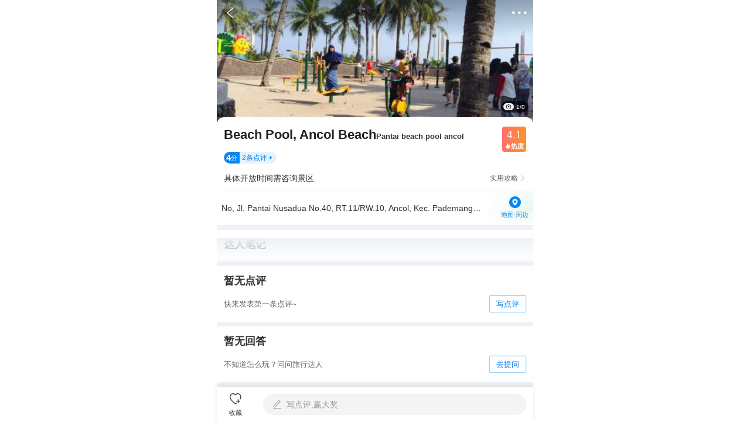

--- FILE ---
content_type: text/html; charset=utf-8
request_url: https://gs.ctrip.com/html5/you/sight/northjakarta1454918/137155791.html
body_size: 18374
content:
<!DOCTYPE html><html style="font-size:22px" lang="en"><head topHead="[object Object]"><meta charSet="utf-8"/><meta name="next-head-count" content="1"/><title>北雅加达Beach Pool, Ancol Beach游玩攻略-Beach Pool, Ancol Beach门票多少钱/价格表-团购票价预定优惠-景点地址在哪里/图片介绍/参观预约/旅游游览顺序攻略及注意事项/营业时间-【携程攻略】</title><meta name="viewport" content="width=device-width,initial-scale=1.0, minimum-scale=1.0, maximum-scale=1.0, user-scalable=no, viewport-fit=cover"/><meta content="telephone=no" name="format-detection"/><meta name="apple-mobile-web-app-capable" content="yes"/><meta charSet="utf-8"/><meta name="title" content="北雅加达Beach Pool, Ancol Beach游玩攻略-Beach Pool, Ancol Beach门票多少钱/价格表-团购票价预定优惠-景点地址在哪里/图片介绍/参观预约/旅游游览顺序攻略及注意事项/营业时间-【携程攻略】"/><meta name="keywords" content="Beach Pool, Ancol Beach门票，Beach Pool, Ancol Beach门票多少钱，Beach Pool, Ancol Beach门票价格，Beach Pool, Ancol Beach地址，Beach Pool, Ancol Beach图片，Beach Pool, Ancol Beach团购，Beach Pool, Ancol Beach门票预定，Beach Pool, Ancol Beach在哪，Beach Pool, Ancol Beach价格表，Beach Pool, Ancol Beach营业时间，Beach Pool, Ancol Beach旅游攻略及注意事项，Beach Pool, Ancol Beach参观预约，Beach Pool, Ancol Beach游玩攻略，Beach Pool, Ancol Beach景点介绍，Beach Pool, Ancol Beach景点游览顺序"/><meta name="description" content="携程攻略提供北雅加达Beach Pool, Ancol Beach游玩攻略信息，您可以查询北雅加达Beach Pool, Ancol Beach票价格优惠信息表、参观预约Beach Pool, Ancol Beach门票价格多少钱,Beach Pool, Ancol Beach团购门票预定优惠、Beach Pool, Ancol Beach景点地址在哪和开放时间、Beach Pool, Ancol Beach营业时间图片、Beach Pool, Ancol Beach点评、Beach Pool, Ancol Beach景点旅游游览顺序攻略及注意事项和天气等实用信息。旅行，从携程攻略开始。"/><meta name="format-detection" content="telephone=yes"/><link rel="stylesheet" href="//webresource.c-ctrip.com/ares2/basebiz/accountsresource/~0.0.17/default/css/h5loginsdk.css?expires=1d"/><style>
             #__next {
              height: 100%;
            }</style><link rel="canonical" href="https://gs.ctrip.com/html5/you/sight/northjakarta1454918/137155791.html"/><script type="text/javascript" src="https://res.wx.qq.com/open/js/jweixin-1.3.2.js"></script><script type="text/javascript" src="https://static.tripcdn.com/packages/basebiz/cmpBridge/1.4.7/bridge.js"></script><script type="text/javascript" src="https://b.bdstatic.com/searchbox/icms/searchbox/js/swan-2.0.22.js"></script><script>!(function(x){function w(){var v,u,t,tes,s=x.document,r=s.documentElement,a=r.getBoundingClientRect().width,font,value=20;if(!v&&!u){var n=!!x.navigator.appVersion.match(/AppleWebKit.*Mobile.*/);v=x.devicePixelRatio;tes=x.devicePixelRatio;(v=n?v:1),(u=1/v)};if (a >= 540) {a = 540;};font=(a/375)*value;r.style.fontSize=font.toFixed(2)+"px"};x.addEventListener("resize",function(){w()});w()})(window)</script><link rel="preload" href="https://ak-s-cw.tripcdn.com/NFES/you/1769497874165/_next/static/css/pages/_app.css" as="style" crossorigin="anonymous"/><link rel="stylesheet" href="https://ak-s-cw.tripcdn.com/NFES/you/1769497874165/_next/static/css/pages/_app.css" crossorigin="anonymous" data-n-g=""/><link rel="preload" href="https://ak-s-cw.tripcdn.com/NFES/you/1769497874165/_next/static/css/5011fc34461d55b1.css" as="style" crossorigin="anonymous"/><link rel="stylesheet" href="https://ak-s-cw.tripcdn.com/NFES/you/1769497874165/_next/static/css/5011fc34461d55b1.css" crossorigin="anonymous" data-n-p=""/><noscript data-n-css=""></noscript><script defer="" crossorigin="anonymous" nomodule="" src="https://ak-s-cw.tripcdn.com/NFES/you/1769497874165/_next/static/chunks/polyfills-c67a75d1b6f99dc8.js"></script><script src="https://ak-s-cw.tripcdn.com/NFES/you/1769497874165/_next/static/chunks/webpack-7623b6bc70ba9324.js" defer="" crossorigin="anonymous"></script><script src="https://ak-s-cw.tripcdn.com/NFES/you/1769497874165/_next/static/chunks/nfes-8a95f08f9ec4e73d.js" defer="" crossorigin="anonymous"></script><script src="https://ak-s-cw.tripcdn.com/NFES/you/1769497874165/_next/static/chunks/framework-db65e3f45e856938.js" defer="" crossorigin="anonymous"></script><script src="https://ak-s-cw.tripcdn.com/NFES/you/1769497874165/_next/static/chunks/main-87b739cd43bfc69e.js" defer="" crossorigin="anonymous"></script><script src="https://ak-s-cw.tripcdn.com/NFES/you/1769497874165/_next/static/chunks/pages/_app-b1f51dfc0d3d2edb.js" defer="" crossorigin="anonymous"></script><script src="https://ak-s-cw.tripcdn.com/NFES/you/1769497874165/_next/static/chunks/ac1c44fc-1b7a4b6c5cdf5934.js" defer="" crossorigin="anonymous"></script><script src="https://ak-s-cw.tripcdn.com/NFES/you/1769497874165/_next/static/chunks/4f57eaa2-b5eebfbf3c657b07.js" defer="" crossorigin="anonymous"></script><script src="https://ak-s-cw.tripcdn.com/NFES/you/1769497874165/_next/static/chunks/commonsLib-3fb425938be38496.js" defer="" crossorigin="anonymous"></script><script src="https://ak-s-cw.tripcdn.com/NFES/you/1769497874165/_next/static/chunks/commons-865a271caac2e833.js" defer="" crossorigin="anonymous"></script><script src="https://ak-s-cw.tripcdn.com/NFES/you/1769497874165/_next/static/chunks/pages/sight/detail-681e8ec838972f59.js" defer="" crossorigin="anonymous"></script><script src="https://ak-s-cw.tripcdn.com/NFES/you/1769497874165/_next/static/xxx/_buildManifest.js" defer="" crossorigin="anonymous"></script><script src="https://ak-s-cw.tripcdn.com/NFES/you/1769497874165/_next/static/xxx/_ssgManifest.js" defer="" crossorigin="anonymous"></script></head><body class="search-body"><style id="__jsx-3133659907">img.jsx-3133659907{display:block;width:100%;height:212px;}</style><style id="__jsx-1527037765">div.jsx-1527037765{min-width:120px;text-align:center;color:#222;font-size:16px;line-height:44px;}.active.jsx-1527037765{position:relative;color:#0099f7;background-color:#fff;}.active.jsx-1527037765::after{content:"";position:absolute;left:50%;bottom:0;margin-left:-40px;width:81px;border-bottom:3px solid #0099f7;z-index:1;}</style><style id="__jsx-737507309">@charset "UTF-8";div.jsx-737507309{padding-left:16px;overflow-x:auto;overflow-y:hidden;font-size:0;white-space:nowrap;}div.jsx-737507309::-webkit-scrollbar{display:none;}div.jsx-737507309>div{display:inline-block;}</style><style id="__jsx-651439141">a.jsx-651439141{padding:0 12px;margin-right:8px;margin-bottom:10px;max-width:129px;display:inline-block;color:#333333;font-size:15px;line-height:28px;text-overflow:ellipsis;white-space:nowrap;overflow:hidden;position:relative;box-sizing:border-box;border:1px solid #e0e0e0;border-radius:28px;}</style><style id="__jsx-2442403917">.wrapper.jsx-2442403917{background-color:white;}h3.jsx-2442403917{padding:15px 15px 0;font-weight:normal;margin-bottom:-5px;font-size:19px;color:#222;}.content.jsx-2442403917{padding:20px 16px 30px;}.content.jsx-2442403917 .other.jsx-2442403917{margin-top:-20px;font-size:15px;color:#666;text-align:center;line-height:56px;padding-top:16px;padding-bottom:16px;}</style><div id="__next"><div class="cm-header-shadow"></div><div class="cm-header-layout" id="fix_header_layout"><div class="cm-header-transparent cm-header undefined" style="padding-top:0;background-color:rgba(255,255,255,0)"><div class="cm-header-content"><div class="cm-header-left" style="width:48px"><div class="cm-header-back"><i class="cm-header-back-icon"></i></div></div><div class="cm-header-center" style="opacity:0"><p class="cm-header-title">北雅加达Beach Pool, Ancol Beach游玩攻略-Beach Pool, Ancol Beach门票多少钱/价格表-团购票价预定优惠-景点地址在哪里/图片介绍/参观预约/旅游游览顺序攻略及注意事项/营业时间-【携程攻略】</p></div><div class="cm-header-right" style="width:48px"><div class="cm-header-right-view"><i class="cm-header-icon"></i></div></div></div></div><div class="nav-list " testid="gs_poi_shopdetail_Module_view_top_tab"><div class="nav-item-active"><p>概况</p></div><div class="nav-item"><p>点评</p></div><div class="nav-item"><p>详情</p></div><div class="nav-item"><p>推荐</p></div></div></div><div class="sight-detal" style="padding-top:0;padding-bottom:60px;display:block"><div></div><div class="header-swiper-view"><div class="swiper-container swiper-box" id="swiper-header-swiper"><div class="swiper-wrapper "><div class="swiper-slide" style="height:212px"><img style="height:212px;width:100%;object-fit:cover" src="https://dimg04.c-ctrip.com/images/0101f12000f6um9czC970_W_750_0.jpg?proc=autoorient"/></div><div class="swiper-slide" style="height:212px"><img style="height:212px;width:100%;object-fit:cover" src="https://dimg04.c-ctrip.com/images/0ww3s12000ckii1quC00C_W_750_0.jpg?proc=autoorient"/></div></div></div><div class="header-swiper-sub-layout"><div class="header-swiper-sub"><div class="header-swiper-sub-item"><div class="icon-view"><img class="sub-icon" src="https://pages.c-ctrip.com/you/ttd/poiDetail/camera.png"/></div><p class="icon-view-text">1/0</p></div></div></div></div><div class="sight-base-view" style="padding-top:0"><div class="poi-name-view common-layout" style="padding-top:16px"><p class="poiTitle title-box">Beach Pool, Ancol Beach<span><span class="titleEnText">Pantai beach pool ancol</span></span></p><div id="tooltip-box"><div><div class="heat-card"><div class="heat-score-view"><span class="heat-score-text">4.1</span></div><div class="heat-sub-view"><span class="heat-sub-icon"></span><span class="heat-sub-text">热度</span></div></div></div></div></div><div class="sightCommentRank"><div class="poiComment undefined"><div class="commentLeft"><span class="commentNum">4</span><span class="commentLeftText">分</span></div><div class="commentRight"><span class="commentRightText">2<!-- -->条点评</span><i class="commentRightIcon"></i></div></div></div><div class="poiOpenTime"><div class="poiOpenTimeView"><p class="openTimeText">具体开放时间需咨询景区</p><div class="openTimeRight"><p class="openTimeRightText">实用攻略</p><p class="openTimeArrow"></p></div></div></div><div class="poiAddress"><div class="addressContent"><p class="addressText">No, Jl. Pantai Nusadua No.40, RT.11/RW.10, Ancol, Kec. Pademangan, Jkt Utara, Daerah Khusus Ibukota Jakarta 14430印度尼西亚</p><div class="addressSubdiv"><p class="addressSubText"></p></div></div><img class="addressBg" src="https://pages.c-ctrip.com/you/ttd/poiDetail/addressBg.png"/><div class="addressLocaltionLayout"><div class="addressLocaltion"><img class="addressLocaltionIcon" src="https://pages.c-ctrip.com/you/ttd/poiDetail/ic_location.png"/><p class="addressLocaltionText">地图·周边</p></div></div></div></div><div><div class="talentNoteWaterfall"><div class="module-title"><div class="title-text">达人笔记</div></div><div class="ugcFallsList" style="max-height:auto"><div class="ugcFallsListBottomShadow"></div></div><div class="ugcBottomView" style="display:none"><div class="lookMore"><div class="lookMoreBtn"><span class="lookMoreText">查看更多</span><span class="lookMoreIcon gs-iconfont"></span></div></div></div></div><div class="comment-module exposure" data-test-id="c_spotdetail_comments_view"><div class="module-title"><div class="title-text">暂无点评</div></div><div class="no-comment"><div class="no-comment-text">快来发表第一条点评~</div><div class="no-comment-button">写点评</div></div></div><div class="ask-module exposure" data-test-id="c_spotdetail_question_view"><div class="module-title"><div class="title-text">暂无回答</div></div><div class="no-ask"><div class="no-ask-text">不知道怎么玩？问问旅行达人</div><div class="no-ask-button">去提问</div></div></div></div><div class="detailWrapper"><h3 class="titleCountJump"><p class="titleCountJump-title">景点详情</p><p class="titleCountJump-lookMore">查看全部<i></i></p></h3><div data-test-id="c_spotdetail_introduction_view" class="introductionBox exposure"><p class="introductionText">Pantai beach pool ancol是一个海滩，您可以在清澈的水中畅游，感受阳光和海风的拥抱。它周围设有舒适的躺椅和休息区，供人们放松身心，享受阳光浴。这里还提供各种水上活动和娱乐设施。您可以尝试滑水、冲浪或乘坐水上摩托艇，体验刺激和乐趣。对于喜欢冒险的人来说，还可以尝试潜水或浮潜，探索海底世界的奇观。</p></div></div><div><div class="nearby-module exposure"><div class="module-title"><div class="title-text">景点附近</div></div><ul class="nearby-switch-list"><li class="item current">美食</li><li class="item">景点</li><li class="item">购物</li></ul><div class="swiper-container swiper-box" id="swiper-commodities"><div class="swiper-wrapper "><div class="swiper-slide"><div class="nearByCard"><div class="coverImageBox"><img class="coverImage" src="https://dimg04.c-ctrip.com/images/10080n000000dzixy5120_R_230_160.jpg?proc=autoorient"/></div><div class="contentView"><div class="poiNameView"><div class="poiNameInnerView"><div class="poiName">Restaurante La Perdiz</div></div></div><div class="commentView"><div class="commentCount" style="margin-left:4px">¥<!-- -->35<!-- -->/人</div><div class="commentCount" style="margin-left:4px">烧烤</div></div><div class="bottomView"><div class="bottomTextView"><div class="bottomContentView"></div><div class="distanceView">直线距离7.7km</div></div></div></div></div><div class="nearByCard"><div class="coverImageBox"><img class="coverImage" src="https://dimg04.c-ctrip.com/images/100r0o000000f4o3xDCEF_R_230_160.jpg?proc=autoorient"/></div><div class="contentView"><div class="poiNameView"><div class="poiNameInnerView"><div class="poiName">Restaurante Pampa Grill</div></div></div><div class="commentView"><div class="commentCount" style="margin-left:4px">¥<!-- -->76<!-- -->/人</div><div class="commentCount" style="margin-left:4px">酒吧/酒馆</div></div><div class="bottomView"><div class="bottomTextView"><div class="bottomContentView"></div><div class="distanceView">直线距离6.6km</div></div></div></div></div><div class="nearByCard"><div class="coverImageBox"><img class="coverImage" src="https://dimg04.c-ctrip.com/images/100s0n000000e6b725DD6_R_230_160.jpg?proc=autoorient"/></div><div class="contentView"><div class="poiNameView"><div class="poiNameInnerView"><div class="poiName">Restaurante E Churrascaria Coisa Nossa</div></div></div><div class="commentView"><div class="commentCount" style="margin-left:4px">烧烤</div></div><div class="bottomView"><div class="bottomTextView"><div class="bottomContentView"></div><div class="distanceView">直线距离6.4km</div></div></div></div></div><div class="checkMoreView">查看全部<span class="checkMoreViewIcon"></span></div></div><div class="swiper-slide"><div class="nearByCard"><div class="coverImageBox"><img class="coverImage" src="https://dimg04.c-ctrip.com/images/1lo0612000h1u9lhr2B90_R_230_160.jpg?proc=autoorient"/></div><div class="contentView"><div class="poiNameView"><div class="poiNameInnerView"><div class="poiName">印尼缩影公园</div></div></div><div class="commentView"><div class="heatScoreView"><div class="heatScoreIcon"></div><div class="heatScoreNum">7.1</div></div><div class="heatScoreMidLine"></div><div class="commentScoreView"><div class="commentScore"><div class="commentScoreNum">4.5</div></div><div class="commentScoreUnit">分</div></div><div class="commentCount">343<!-- -->条点评</div><div class="commentCount" style="margin-left:4px">乘船游览</div></div><div class="bottomView"><div class="bottomTextView"><div class="rankView"><div class="rankViewBox"><img class="rankIcon" src="https://pages.c-ctrip.com/you/ttd/sightList/ic_rank.png"/><div class="rankText">雅加达必打卡景点榜 No.1</div></div></div><div class="distanceView">直线距离20.6km</div></div><div class="bottomPriceView"><div class="originPriceView"><div class="originPrice">¥<!-- -->15</div></div><div class="realPriceView"><div class="priceTypeDesc">门票</div><div class="realPrice androidRealPrice"><div class="realPriceUnit">¥</div><div class="priceFont">10</div></div><div class="priceExt">起</div></div></div></div></div></div><div class="nearByCard"><div class="coverImageBox"><img class="coverImage" src="https://dimg04.c-ctrip.com/images/0102712000cf2q11pEFBD_R_230_160.png?proc=autoorient"/></div><div class="contentView"><div class="poiNameView"><div class="poiNameInnerView"><div class="poiName">印度尼西亚北雅加达 · ONE OK ROCK 2026《DETOX》亚洲巡演</div></div></div><div class="commentView"><div class="heatScoreView"><div class="heatScoreIcon"></div><div class="heatScoreNum">6.0</div></div><div class="heatScoreMidLine"></div><div class="commentCount" style="margin-left:4px">演唱会</div></div><div class="bottomView"><div class="bottomTextView"><div class="bottomContentView"></div><div class="distanceView">直线距离2.8km</div></div><div class="bottomPriceView"></div></div></div></div><div class="nearByCard"><div class="coverImageBox"><img class="coverImage" src="https://dimg04.c-ctrip.com/images/0102h12000nzer8rgA083_R_230_160.jpg?proc=autoorient"/></div><div class="contentView"><div class="poiNameView"><div class="poiNameInnerView"><div class="poiName">雅加达老城区</div></div></div><div class="commentView"><div class="heatScoreView"><div class="heatScoreIcon"></div><div class="heatScoreNum">5.9</div></div><div class="heatScoreMidLine"></div><div class="commentScoreView"><div class="commentScore"><div class="commentScoreNum">4.4</div></div><div class="commentScoreUnit">分</div></div><div class="commentCount">142<!-- -->条点评</div><div class="commentCount" style="margin-left:4px">城市漫步</div></div><div class="bottomView"><div class="bottomTextView"><div class="rankView"><div class="rankViewBox"><img class="rankIcon" src="https://pages.c-ctrip.com/you/ttd/sightList/ic_rank.png"/><div class="rankText">雅加达夜游必打卡景点榜 No.1</div></div></div><div class="distanceView">直线距离2.6km</div></div><div class="bottomPriceView"><div class="realPriceView"><div class="priceTypeDesc isFree">免费</div></div></div></div></div></div><div class="checkMoreView">查看全部<span class="checkMoreViewIcon"></span></div></div><div class="swiper-slide"><div class="nearByCard"><div class="coverImageBox"><img class="coverImage" src="https://ak-d.tripcdn.com/images/fd/tg/g2/M09/B3/FD/CghzgFW7TBOAaqc_AAA9FJcymtg610_R_230_160.jpg?proc=autoorient"/></div><div class="contentView"><div class="poiNameView"><div class="poiNameInnerView"><div class="poiName">Mangga Dua Square</div></div></div><div class="commentView"><div class="commentScoreView"><div class="commentScore"><div class="commentScoreNum">5.0</div></div><div class="commentScoreUnit">分</div></div><div class="commentCount">1<!-- -->条点评</div><div class="commentCount" style="margin-left:4px">综合商场</div></div><div class="bottomView"><div class="bottomTextView"><div class="bottomContentView"></div><div class="distanceView">直线距离2.7km</div></div></div></div></div><div class="nearByCard"><div class="coverImageBox"><img class="coverImage" src="https://ak-d.tripcdn.com/images/100o0k000000c67p2B20A_R_230_160.jpg?proc=autoorient"/></div><div class="contentView"><div class="poiNameView"><div class="poiNameInnerView"><div class="poiName">国际贸易中心</div></div></div><div class="commentView"><div class="commentCount" style="margin-left:4px">综合商场</div></div><div class="bottomView"><div class="bottomTextView"><div class="bottomContentView"></div><div class="distanceView">直线距离3.1km</div></div></div></div></div><div class="nearByCard"><div class="coverImageBox"><img class="coverImage" src="https://ak-d.tripcdn.com/images/fd/tg/g2/M09/B3/FD/CghzgFW7TBOAaqc_AAA9FJcymtg610_R_230_160.jpg?proc=autoorient"/></div><div class="contentView"><div class="poiNameView"><div class="poiNameInnerView"><div class="poiName">WIKA 300 LXC</div></div></div><div class="commentView"><div class="commentCount" style="margin-left:4px">综合商场</div></div><div class="bottomView"><div class="bottomTextView"><div class="bottomContentView"></div><div class="distanceView">直线距离1.2km</div></div></div></div></div><div class="checkMoreView">查看全部<span class="checkMoreViewIcon"></span></div></div></div></div></div><div class="block"><div class="district-module exposure" data-test-id="c_spotdetail_district_view"><img class="district-image lazy" data-src="https://dimg04.c-ctrip.com/images/1lo4q12000pvglm7d0EA7_R_320_320.jpg?proc=autoorient"/><div class="district-content"><div class="district-title">北雅加达</div><div class="district-title-en">North Jakarta</div><div class="district-tip">景点所属目的地</div></div><span class="district-arrow"></span></div></div></div><div id="sight-ad-bottom" style="overflow:hidden"></div><div class="jsx-2442403917 wrapper"><h3 class="jsx-2442403917">热门推荐</h3><div class="jsx-2442403917 tabs"><div class="jsx-737507309 scroll-container"><div class="jsx-1527037765 active">重点推荐</div><div class="jsx-1527037765 ">目的地</div><div class="jsx-1527037765 ">美食</div></div></div><div class="jsx-2442403917 content"><div style="display:block" class="jsx-651439141 wrapper"><a href="https://gs.ctrip.com/html5/you/place/100132.html" style="display:inline-block" class="jsx-651439141">摩洛哥旅游</a><a href="https://gs.ctrip.com/html5/you/place/100044.html" style="display:inline-block" class="jsx-651439141">菲律宾旅游</a><a href="https://gs.ctrip.com/html5/you/place/367.html" style="display:inline-block" class="jsx-651439141">马尼拉旅游</a><a href="https://gs.ctrip.com/html5/you/place/988.html" style="display:inline-block" class="jsx-651439141">凤凰旅游</a><a href="https://gs.ctrip.com/html5/you/place/19895.html" style="display:inline-block" class="jsx-651439141">阿鲁沙旅游</a><a href="https://gs.ctrip.com/html5/you/place/467.html" style="display:inline-block" class="jsx-651439141">潮州旅游</a><a href="https://gs.ctrip.com/html5/you/place/321.html" style="display:inline-block" class="jsx-651439141">堪培拉旅游</a><a href="https://gs.ctrip.com/html5/you/place/552.html" style="display:inline-block" class="jsx-651439141">耶路撒冷旅游</a><a href="https://gs.ctrip.com/html5/you/place/815.html" style="display:inline-block" class="jsx-651439141">亚布力旅游</a><a href="https://gs.ctrip.com/html5/you/place/104.html" style="display:inline-block" class="jsx-651439141">成都旅游</a><a href="https://gs.ctrip.com/html5/you/place/21.html" style="display:inline-block" class="jsx-651439141">厦门旅游</a><a href="https://gs.ctrip.com/html5/you/place/441.html" style="display:inline-block" class="jsx-651439141">丽水旅游</a><a href="https://gs.ctrip.com/html5/you/place/1.html" style="display:inline-block" class="jsx-651439141">北京旅游</a><a href="https://gs.ctrip.com/html5/you/place/158.html" style="display:inline-block" class="jsx-651439141">重庆旅游</a><a href="https://gs.ctrip.com/html5/you/place/11.html" style="display:inline-block" class="jsx-651439141">苏州旅游</a><a href="https://gs.ctrip.com/html5/you/sight/1/238.html" style="display:none" class="jsx-651439141">大观园</a><a href="https://gs.ctrip.com/html5/you/sight/1/1409606.html" style="display:none" class="jsx-651439141">北京杜莎夫人蜡像馆</a><a href="https://gs.ctrip.com/html5/you/sight/1/1790251.html" style="display:none" class="jsx-651439141">南宫五洲植物乐园</a><a href="https://gs.ctrip.com/html5/you/sight/1/2473373.html" style="display:none" class="jsx-651439141">八达岭梦幻长城球幕影院</a><a href="https://gs.ctrip.com/html5/you/sight/1/67588.html" style="display:none" class="jsx-651439141">富国海底世界</a><a href="https://gs.ctrip.com/html5/you/sight/1/137771.html" style="display:none" class="jsx-651439141">北京蓝天城儿童职业体验中心</a><a href="https://gs.ctrip.com/html5/you/sight/1/5316.html" style="display:none" class="jsx-651439141">居庸关长城</a><a href="https://gs.ctrip.com/html5/you/sight/1/1488484.html" style="display:none" class="jsx-651439141">南宫温泉水世界</a><a href="https://gs.ctrip.com/html5/you/sight/1/142096.html" style="display:none" class="jsx-651439141">蟹岛度假村</a><a href="https://gs.ctrip.com/html5/you/sight/1/52674.html" style="display:none" class="jsx-651439141">北京海洋馆</a><a href="https://gs.ctrip.com/html5/you/sight/1/54179.html" style="display:none" class="jsx-651439141">国家大剧院</a><a href="https://gs.ctrip.com/html5/you/sight/1/63021.html" style="display:none" class="jsx-651439141">北京大学</a><a href="https://gs.ctrip.com/html5/you/sight/1/52627.html" style="display:none" class="jsx-651439141">水立方（国家游泳中心）</a><a href="https://gs.ctrip.com/html5/you/sight/1/107469.html" style="display:none" class="jsx-651439141">北京野生动物园</a><a href="https://gs.ctrip.com/html5/you/sight/1/107819.html" style="display:none" class="jsx-651439141">可园</a></div><div style="display:none" class="jsx-651439141 wrapper"><a href="https://gs.ctrip.com/html5/you/place/1719613.html" style="display:inline-block" class="jsx-651439141">Parroquia Urbana Miguel Pena旅游</a><a href="https://gs.ctrip.com/html5/you/place/1793401.html" style="display:inline-block" class="jsx-651439141">Nariyad旅游</a><a href="https://gs.ctrip.com/html5/you/place/1719596.html" style="display:inline-block" class="jsx-651439141">Mocundo旅游</a><a href="https://gs.ctrip.com/html5/you/place/1793343.html" style="display:inline-block" class="jsx-651439141">Belthra Bazar旅游</a><a href="https://gs.ctrip.com/html5/you/place/1719514.html" style="display:inline-block" class="jsx-651439141">Diaz旅游</a><a href="https://gs.ctrip.com/html5/you/place/1719513.html" style="display:inline-block" class="jsx-651439141">亚里塔瓜旅游</a><a href="https://gs.ctrip.com/html5/you/place/100007.html" style="display:inline-block" class="jsx-651439141">云南旅游</a><a href="https://gs.ctrip.com/html5/you/place/128.html" style="display:inline-block" class="jsx-651439141">济南旅游</a><a href="https://gs.ctrip.com/html5/you/place/100009.html" style="display:inline-block" class="jsx-651439141">四川旅游</a><a href="https://gs.ctrip.com/html5/you/place/100021.html" style="display:inline-block" class="jsx-651439141">泰国旅游</a><a href="https://gs.ctrip.com/html5/you/place/7.html" style="display:inline-block" class="jsx-651439141">西安旅游</a><a href="https://gs.ctrip.com/html5/you/place/1595276.html" style="display:inline-block" class="jsx-651439141">河南旅游</a><a href="https://gs.ctrip.com/html5/you/place/14.html" style="display:inline-block" class="jsx-651439141">杭州旅游</a><a href="https://gs.ctrip.com/html5/you/place/2.html" style="display:inline-block" class="jsx-651439141">上海旅游</a><a href="https://gs.ctrip.com/html5/you/place/183.html" style="display:inline-block" class="jsx-651439141">华山旅游</a><a href="https://gs.ctrip.com/html5/you/place/1719594.html" style="display:none" class="jsx-651439141">Santiago Marino旅游</a><a href="https://gs.ctrip.com/html5/you/place/1719539.html" style="display:none" class="jsx-651439141">Costo Aragua Arriba旅游</a><a href="https://gs.ctrip.com/html5/you/place/1719616.html" style="display:none" class="jsx-651439141">Pedro Maria Urena旅游</a><a href="https://gs.ctrip.com/html5/you/place/1719597.html" style="display:none" class="jsx-651439141">San Fernando旅游</a><a href="https://gs.ctrip.com/html5/you/place/1793332.html" style="display:none" class="jsx-651439141">Tarapur Bhitaura旅游</a><a href="https://gs.ctrip.com/html5/you/place/1793389.html" style="display:none" class="jsx-651439141">Charaunha旅游</a><a href="https://gs.ctrip.com/html5/you/place/1793330.html" style="display:none" class="jsx-651439141">Pokhariya Pur旅游</a><a href="https://gs.ctrip.com/html5/you/place/1719520.html" style="display:none" class="jsx-651439141">Benitez旅游</a><a href="https://gs.ctrip.com/html5/you/place/1793395.html" style="display:none" class="jsx-651439141">Farhatpur旅游</a><a href="https://gs.ctrip.com/html5/you/place/1793366.html" style="display:none" class="jsx-651439141">Margaya旅游</a><a href="https://gs.ctrip.com/html5/you/place/1793402.html" style="display:none" class="jsx-651439141">Katiyahi旅游</a><a href="https://gs.ctrip.com/html5/you/place/1719547.html" style="display:none" class="jsx-651439141">Amana Arriba旅游</a><a href="https://gs.ctrip.com/html5/you/place/1719550.html" style="display:none" class="jsx-651439141">Atures旅游</a><a href="https://gs.ctrip.com/html5/you/place/1793350.html" style="display:none" class="jsx-651439141">Ganaura旅游</a><a href="https://gs.ctrip.com/html5/you/place/1719518.html" style="display:none" class="jsx-651439141">Plantacion旅游</a></div><div style="display:none" class="jsx-651439141 wrapper"><a href="https://gs.ctrip.com/html5/you/foods/1454918/8833534.html" style="display:inline-block" class="jsx-651439141">Abuba Steak</a><a href="https://gs.ctrip.com/html5/you/foods/1454918/15818256.html" style="display:inline-block" class="jsx-651439141">De Pluit</a><a href="https://gs.ctrip.com/html5/you/foods/1454918/15823451.html" style="display:inline-block" class="jsx-651439141">Ta Wan Baywalk Mall</a><a href="https://gs.ctrip.com/html5/you/foods/1454918/16593339.html" style="display:inline-block" class="jsx-651439141">Ichi Crepes</a><a href="https://gs.ctrip.com/html5/you/foods/1454918/8834129.html" style="display:inline-block" class="jsx-651439141">Xxi Refreshment</a><a href="https://gs.ctrip.com/html5/you/foods/1454918/15821048.html" style="display:inline-block" class="jsx-651439141">Bobby Steak</a><a href="https://gs.ctrip.com/html5/you/foods/1454918/15823343.html" style="display:inline-block" class="jsx-651439141">Herbivore</a><a href="https://gs.ctrip.com/html5/you/foods/1454918/8834661.html" style="display:inline-block" class="jsx-651439141">Pandan Bistro</a><a href="https://gs.ctrip.com/html5/you/foods/1454918/8832084.html" style="display:inline-block" class="jsx-651439141">Mie Ayam Abadi</a><a href="https://gs.ctrip.com/html5/you/foods/1454918/8831412.html" style="display:inline-block" class="jsx-651439141">Tangerine</a><a href="https://gs.ctrip.com/html5/you/foods/1454918/8834658.html" style="display:inline-block" class="jsx-651439141">Coffee Ten</a><a href="https://gs.ctrip.com/html5/you/foods/1454918/8831731.html" style="display:inline-block" class="jsx-651439141">Rumah Makan Porong Asli</a><a href="https://gs.ctrip.com/html5/you/foods/1454918/10469930.html" style="display:inline-block" class="jsx-651439141">Taiwan Dian Xin</a><a href="https://gs.ctrip.com/html5/you/foods/1454918/15817188.html" style="display:inline-block" class="jsx-651439141">Ratu&#x27;s Cooking?-?停业</a><a href="https://gs.ctrip.com/html5/you/foods/1454918/15819012.html" style="display:inline-block" class="jsx-651439141">Bebek Tepi Sawah</a><a href="https://gs.ctrip.com/html5/you/foods/1454918/8833847.html" style="display:none" class="jsx-651439141">Depot 3.6.9</a><a href="https://gs.ctrip.com/html5/you/foods/1454918/15818216.html" style="display:none" class="jsx-651439141">Giggle Box Pluit Village</a><a href="https://gs.ctrip.com/html5/you/foods/1454918/8833590.html" style="display:none" class="jsx-651439141">B&#x27;Steak Grill and Pancake</a><a href="https://gs.ctrip.com/html5/you/foods/1454918/8831889.html" style="display:none" class="jsx-651439141">Muara Kuring</a><a href="https://gs.ctrip.com/html5/you/foods/1454918/15821498.html" style="display:none" class="jsx-651439141">Bakso Lapangan Tembak</a><a href="https://gs.ctrip.com/html5/you/foods/1454918/8833445.html" style="display:none" class="jsx-651439141">Tsim Tung Restaurant</a><a href="https://gs.ctrip.com/html5/you/foods/1454918/8833368.html" style="display:none" class="jsx-651439141">Asli Soto Medan 1930</a><a href="https://gs.ctrip.com/html5/you/foods/1454918/8830815.html" style="display:none" class="jsx-651439141">Pondok Sedap Malam</a><a href="https://gs.ctrip.com/html5/you/foods/1454918/8831823.html" style="display:none" class="jsx-651439141">Aromasop Seafood</a><a href="https://gs.ctrip.com/html5/you/foods/1454918/14410387.html" style="display:none" class="jsx-651439141">Mie Sop 99 Laguna Pluit</a><a href="https://gs.ctrip.com/html5/you/foods/1454918/8835789.html" style="display:none" class="jsx-651439141">Delcie&#x27;s</a><a href="https://gs.ctrip.com/html5/you/foods/1454918/14416623.html" style="display:none" class="jsx-651439141">Harvest Cakes</a><a href="https://gs.ctrip.com/html5/you/foods/1454918/15825891.html" style="display:none" class="jsx-651439141">Tairyo</a><a href="https://gs.ctrip.com/html5/you/foods/1454918/15819466.html" style="display:none" class="jsx-651439141">Holdak Chicken</a><a href="https://gs.ctrip.com/html5/you/foods/1454918/17569630.html" style="display:none" class="jsx-651439141">Ottoman&#x27;s Coffee Brewers</a></div><div style="display:none" class="jsx-2442403917 other">显示其他</div></div><a href="https://gs.ctrip.com/html5/you/sight/1454918.html" style="display:none" class="jsx-2442403917"></a><a href="https://gs.ctrip.com/html5/you/foods/1454918.html" style="display:none" class="jsx-2442403917"></a><a href="https://gs.ctrip.com/html5/you/shops/1454918-dist-1.html" style="display:none" class="jsx-2442403917"></a><a href="https://gs.ctrip.com/html5/you/sitemap/situs/1454918/p1.html" style="display:none" class="jsx-2442403917"></a><a href="https://gs.ctrip.com/html5/you/travels/1454918.html" style="display:none" class="jsx-2442403917"></a><a href="http://gs.ctrip.com/html5/you/journeys/1454918.html" style="display:none" class="jsx-2442403917"></a><a href="https://gs.ctrip.com/html5/you/article/list-d1454918.html" style="display:none" class="jsx-2442403917"></a><a href="https://gs.ctrip.com/html5/you/asks/1454918.html" style="display:none" class="jsx-2442403917"></a></div><div class=" bottom-menu"><div class="bottom-menu-left"><div class="bottom-menu-item"><i class="bottom-menu-item-icon"></i><p class="bottom-menu-item-text">收藏</p></div></div><div class="bottom-menu-right"><div class="bottom-menu-write-comment"><i class="bottom-menu-write-comment-icon"></i><p class="bottom-menu-write-comment-text">写点评,赢大奖</p></div></div></div><div class="test-seo" style="display:none"><div>页面router：<!-- -->gsnfespoi--sight--northjakarta1454918--137155791.html</div><div>gsnfespoi = true</div></div></div><div class="detail-mask-box" style="display:none"></div></div><script>window._pageBeginTime=window._beginTime=new Date().getTime();window.mcdAppID ='5275';window.nfesVersion='6.7.0';try{if(window["$_bf"]){window["$_bf"]["loaded"]=true}else{window["$_bf"]={loaded:true}}}catch(e){};try{var elem=document.createElement('canvas');if(!!(elem&&elem.getContext&&elem.getContext('2d'))){window.nfes_isSupportWebP = (elem.toDataURL('image/webp').indexOf('data:image/webp') == 0);var exp =new Date();exp.setTime(new Date().getTime()+ 3*365*24*60*60*1000);var domain = window.location.hostname.split(".").slice(-2).join(".");document.cookie ="nfes_isSupportWebP=1;domain="+domain+";path=/;expires="+exp.toGMTString();}}catch(e){};window['downMap']={"allowLists":{"bd-s.tripcdn.cn":"ares-i18n-cn","ws-s.tripcdn.cn":"ares-i18n-cn","ak-s.tripcdn.com":"ares-i18n-oversea","ak-s-cw.tripcdn.com":"ares-i18n-oversea","aw-s.tripcdn.com":"ares-i18n-oversea","webresource.c-ctrip.com":"webresource","webresource.ctrip.com":"webresource","webresource.english.c-ctrip.com":"webresource.english","webresource.english.ctrip.com":"webresource.english","pic.c-ctrip.com":"pic","pic.ctrip.com":"pic","pic.english.c-ctrip.com":"pic.english","pic.english.ctrip.com":"pic.english","dimg01.c-ctrip.com":"dimg-cn","dimg02.c-ctrip.com":"dimg-cn","dimg03.c-ctrip.com":"dimg-cn","dimg04.c-ctrip.com":"dimg-cn","dimg05.c-ctrip.com":"dimg-cn","dimg06.c-ctrip.com":"dimg-cn","dimg07.c-ctrip.com":"dimg-cn","dimg08.c-ctrip.com":"dimg-cn","dimg09.c-ctrip.com":"dimg-cn","dimg10.c-ctrip.com":"dimg-cn","dimg11.c-ctrip.com":"dimg-cn","dimg12.c-ctrip.com":"dimg-cn","dimg13.c-ctrip.com":"dimg-cn","dimg14.c-ctrip.com":"dimg-cn","dimg15.c-ctrip.com":"dimg-cn","dimg16.c-ctrip.com":"dimg-cn","dimg17.c-ctrip.com":"dimg-cn","dimg18.c-ctrip.com":"dimg-cn","dimg19.c-ctrip.com":"dimg-cn","dimg20.c-ctrip.com":"dimg-cn","images4.c-ctrip.com":"dimg-cn","images5.c-ctrip.com":"dimg-cn","images6.c-ctrip.com":"dimg-cn","images7.c-ctrip.com":"dimg-cn","images8.c-ctrip.com":"dimg-cn","image.kztpms.com":"dimg-cn","bd-d.tripcdn.cn":"dimg-ctrip-cn","ws-d.tripcdn.cn":"dimg-ctrip-cn","ct-d.tripcdn.cn":"dimg-ctrip-cn","ak-d.tripcdn.cn":"dimg-ctrip-oversea","aw-d.tripcdn.cn":"dimg-ctrip-oversea","bd-d.tripcdn.com":"dimg-trip-cn","ws-d.tripcdn.com":"dimg-trip-cn","ak-d.tripcdn.com":"dimg-trip-oversea","aw-d.tripcdn.com":"dimg-trip-oversea","dimg04.tripcdn.com":"dimg-trip-oversea","download2.ctrip.com":"download-cn","ws-p.tripcdn.cn":"download-cn","bd-p.tripcdn.cn":"download-cn","ct-p.tripcdn.cn":"download-cn","ali-p.tripcdn.cn":"download-cn","ak-p.tripcdn.cn":"download-cn","aw-p.tripcdn.cn":"download-cn","download.trip.com":"download-oversea","ws-p.tripcdn.com":"download-oversea","bd-p.tripcdn.com":"download-oversea","ct-p.tripcdn.com":"download-oversea","ali-p.tripcdn.com":"download-oversea","ak-p.tripcdn.com":"download-oversea","aw-p.tripcdn.com":"download-oversea","pages.c-ctrip.com":"pages","youimg1.c-ctrip.com":"dimg-cn","youimg1.tripcdn.com":"dimg-trip-oversea"},"rules":{"ares-i18n-cn":["bd-s.tripcdn.cn","ws-s.tripcdn.cn","static.tripcdn.com"],"ares-i18n-oversea":["ak-s.tripcdn.com","aw-s.tripcdn.com","static.tripcdn.com"],"webresource":["webresource.c-ctrip.com","webresource.ctrip.com"],"webresource.english":["webresource.english.c-ctrip.com","webresource.english.ctrip.com"],"pic":["pic.c-ctrip.com","pic.ctrip.com"],"pic.english":["pic.english.c-ctrip.com","pic.english.ctrip.com"],"dimg-cn":["ws-d.tripcdn.cn","bd-d.tripcdn.cn"],"dimg-ctrip-cn":["bd-d.tripcdn.cn","ws-d.tripcdn.cn","dimg04.c-ctrip.com"],"dimg-ctrip-oversea":["ak-d.tripcdn.cn","aw-d.tripcdn.cn","dimg04.c-ctrip.com"],"dimg-trip-cn":["ws-d.tripcdn.com","bd-d.tripcdn.com","dimg04.c-ctrip.com"],"dimg-trip-oversea":["ak-d.tripcdn.com","aw-d.tripcdn.com","dimg04.tripcdn.com"],"download-cn":["ws-p.tripcdn.cn","bd-p.tripcdn.cn","ali-p.tripcdn.cn"],"download-oversea":["ak-p.tripcdn.com","aw-p.tripcdn.com"],"pages":[]}};try{if(!window["UBT_API"]){window["UBT_API"]=[]};if(navigator.serviceWorker){var isUnregister=false; var checkNew="F"; var runEnv="prod";var vd='/webapp/you';var checkedHost={};var _sendMetric=function(key,tag){window["UBT_API"].push({type:"send",data:{type:"metric",key,data:{value:1,tag}}})};var _sendSWUbt=function(status){_sendMetric("104047",{vd,status})};var dDt={drSuc:0,downSuc:0,downFail:0,swHttps:0};if(window.location.search.indexOf("closeSW=1") !== -1){isUnregister = true;};if(!isUnregister){if(window.location.hostname.indexOf("localhost")!=-1){runEnv="local"};var swSrc='/webapp/you/nfes/serviceworker/sw.js?v=2026127'+"&isSupportWebP="+!!(window.nfes_isSupportWebP)+"&runEnv="+runEnv;navigator.serviceWorker.addEventListener('message',function(event){try{var ed=event.data;if(ed.key=='down'){if(!checkedHost[ed.host]){checkedHost[ed.host]=ed.host;_sendMetric("258647",{host:ed.host,url:ed.url})}}else if(typeof dDt[ed.key]!== 'undefined'){dDt[ed.key]++}}catch(e){}});window.addEventListener('load',function(){try{if(!vd){var _vA=location.pathname.split('/');if(_vA.length>2){ _vA.splice(_vA.length-1,1);vd = _vA.join('/');};if(vd && vd!=='/' && checkNew=='T'){swSrc=vd+swSrc}}}catch(e){};navigator.serviceWorker.register(swSrc,{scope:vd}).then(function(reg){navigator.serviceWorker.addEventListener('message',function(event){try{var ed=event.data;if(ed=='sw active'){if(reg.active){reg.active.postMessage({key:'downMap', value:window['downMap']});}}}catch(e){}});if(reg.active){reg.active.postMessage({key:'downMap', value:window['downMap']});}_sendSWUbt("success");console.log("servicewoker done!");}).catch(function(error){_sendSWUbt("fail");console.log('sorry',error);})});window.addEventListener('beforeunload', function(){var total=dDt.drSuc+dDt.downSuc+dDt.downFail;if(total){try{_sendMetric("258964",{total,success:dDt.drSuc,downTrigger:dDt.downSuc+dDt.downFail,downSuccess:dDt.downSuc,downFail:dDt.downFail,swHttps: dDt.swHttps})}catch(e){}}})}else{navigator.serviceWorker.getRegistrations().then(function(rs){for(var i=0;i<rs.length;i++){var r=rs[i];var scop=r.scope;if(new RegExp(vd+"$").test(scop)){_sendSWUbt("unregister");r.unregister()}}}).catch(function(err){console.log('Service Worker registration failed: ',err);});}}}catch(e){}</script><script id="webcore_internal" type="application/json" crossorigin="anonymous">{"rootMessageId":"100016681-0a3aaeee-491528-77371","fetchPerf":[{"runningType":"nfes-server","duration":46,"success":true,"url":"http://apigateway.ctripcorp.com/restapi/soa2/18109/json/GetSightOverview","serviceCode":"18109","operation":"GetSightOverview","RootMessageId":"100025527-0a2a2821-491528-2243561","CLOGGING_TRACE_ID":"792318013004729044","gatewayRegion":"SHARB","gatewayTime":"0.04","statusCode":200,"isSOA":true,"requestUrl":"http://apigateway.ctripcorp.com/restapi/soa2/18109/json/GetSightOverview","method":"","errorReason":"","timeout":5000,"buHead":"{\"syscode\":\"09\"}"},{"runningType":"nfes-server","duration":107,"success":true,"url":"http://apigateway.ctripcorp.com/restapi/soa2/18109/json/GetSightTemplateList","serviceCode":"18109","operation":"GetSightTemplateList","RootMessageId":"100025527-0a386e95-491528-2243747","CLOGGING_TRACE_ID":"5464291389246802215","gatewayRegion":"SHARB","gatewayTime":"0.101","statusCode":200,"isSOA":true,"requestUrl":"http://apigateway.ctripcorp.com/restapi/soa2/18109/json/GetSightTemplateList","method":"","errorReason":"","timeout":5000,"buHead":"{\"syscode\":\"09\"}"},{"runningType":"nfes-server","duration":15,"success":true,"url":"http://apigateway.ctripcorp.com/restapi/soa2/10590/json/GetBaiduMeta","serviceCode":"10590","operation":"GetBaiduMeta","RootMessageId":"100025527-0a63faaa-491528-2243272","CLOGGING_TRACE_ID":"9058016054586595411","gatewayRegion":"SHARB","gatewayTime":"0.011","statusCode":200,"isSOA":true,"requestUrl":"http://apigateway.ctripcorp.com/restapi/soa2/10590/json/GetBaiduMeta","method":"","errorReason":"","timeout":5000,"buHead":""},{"runningType":"nfes-server","duration":85,"success":true,"url":"http://apigateway.ctripcorp.com/restapi/soa2/15121/json/getgscommunitybottomdatanew","serviceCode":"15121","operation":"getgscommunitybottomdatanew","RootMessageId":"100025527-0a626807-491528-2244929","CLOGGING_TRACE_ID":"4857370687227704212","gatewayRegion":"SHARB","gatewayTime":"0.082","statusCode":200,"isSOA":true,"requestUrl":"http://apigateway.ctripcorp.com/restapi/soa2/15121/json/getgscommunitybottomdatanew","method":"","errorReason":"","timeout":5000,"buHead":""}]}</script><script id="__NEXT_DATA__" type="application/json" crossorigin="anonymous">{"props":{"pageProps":{"initialState":{"isPublished":true,"baseData":{"ResponseStatus":{"Timestamp":"/Date(1769502547538+0800)/","Ack":"Success","Errors":[],"Extension":[{"Id":"CLOGGING_TRACE_ID","Value":"792318013004729044"},{"Id":"RootMessageId","Value":"100025527-0a2a2821-491528-2243561"}]},"result":0,"useLocalCache":false,"isPublished":true,"businessId":137155791,"poiId":137155791,"isRedPoi":false,"isUgcTab":false,"isHideCommentSight":false,"haveWenDao":false,"canSubscribed":false,"hasSubscribed":false,"hasPlayGuide":false,"numberOfReservation":0,"isFree":false,"coordinate":{"coordinateType":"WGS84","latitude":-6.120271,"longitude":106.847852},"ggCoordinate":{"coordinateType":"WGS84","latitude":-6.120271,"longitude":106.847852},"poiType":3,"poiName":"Beach Pool, Ancol Beach","poiEName":"Beach Pool, Ancol Beach","mapUrl":"https://m.ctrip.com/tripmap/nearby?isHideNavBar=YES\u0026hideDefaultLoading=YES\u0026entranceId=h5_ctrip_attractiondetail\u0026id=137155791\u0026type=attraction\u0026location=-6.1202706,106.8478517,WGS84\u0026hidePoi=1\u0026launchMap=1\u0026hideFood=1\u0026hideShop=1","tagName":["海滨沙滩","海滩\u0026岛屿"],"tagList":[{"tagId":297,"tagName":"海滨沙滩","jumpUrl":"http://m.ctrip.com/webapp/you/gspoi/sight/1454918.html?seo=0\u0026tagId=71;297"},{"tagId":1658238,"tagName":"海滩\u0026岛屿","jumpUrl":"http://m.ctrip.com/webapp/you/gspoi/sight/1454918.html?seo=0\u0026tagId=71;1658238"}],"poiSubtitleName":"Pantai beach pool ancol","isMarketTemplatePage":false,"heatScore":"4.1","commentScore":4,"commentCount":2,"commentListUrl":"http://m.ctrip.com/webapp/you/comment/district/137155791-11.html?openapp=5\u0026poiId=137155791","address":"No, Jl. Pantai Nusadua No.40, RT.11/RW.10, Ancol, Kec. Pademangan, Jkt Utara, Daerah Khusus Ibukota Jakarta 14430印度尼西亚","addressInfo":{"address":"No, Jl. Pantai Nusadua No.40, RT.11/RW.10, Ancol, Kec. Pademangan, Jkt Utara, Daerah Khusus Ibukota Jakarta 14430印度尼西亚"},"isSmallType":false,"districtId":1454918,"districtName":"北雅加达","districtEName":"North Jakarta","utcOffset":25200,"inChina":false,"isOverseas":true,"isHMT":false,"isTaiwan":false,"needTicket":false,"viewMoreDesctription":"具体开放时间需咨询景区","hasAskWay":true,"bottomInfoList":["COLLECTION","COMMENT","RESERVATION","SUBSCRIPTION","ADVERTISEMENT"],"headInfoList":["SCHEDULE","SHARE","HEAD_DOT","COMMENT_SCORE","RANKING","OPEN_TIME","ADDRESS","TAXI","SHORT_FEATURE","TICKET_DESC","POLICY","LIVE_BROADCAST","VOICE_GUIDE","TRIP"],"imageInfo":{"videoId":0,"poiPhotoImageList":["https://dimg04.c-ctrip.com/images/0101f12000f6um9czC970.jpg","https://dimg04.c-ctrip.com/images/0ww3s12000ckii1quC00C.jpg"],"poiPhotoImageIdList":[980642687,980642641],"poiPhotoImageInfoList":[{"imageId":980642687,"imageUrl":"https://dimg04.c-ctrip.com/images/0101f12000f6um9czC970.jpg","width":2048,"height":1536},{"imageId":980642641,"imageUrl":"https://dimg04.c-ctrip.com/images/0ww3s12000ckii1quC00C.jpg","width":1536,"height":864}],"imageCount":0,"jumpUrl":"https://m.ctrip.com/webapp/you/gspoi/photos/137155791.html?seo=0\u0026ishidenavbar=yes\u0026videoId=0","onlyDefault":false,"hasManualConfig":false},"openInfo":{"openStatus":"","openTime":"具体开放时间需咨询景区"},"adMarketingInfo":{},"destinationPath":{"destinationPathInfos":[{"districtId":100045,"districtName":"印度尼西亚","districtUrl":"https://m.ctrip.com/webapp/you/place/100045.html"},{"districtId":1454918,"districtName":"北雅加达","districtUrl":"https://m.ctrip.com/webapp/you/place/1454918.html"}]},"tabInfoList":[{"type":"marketing","name":"预订","icon":"https://pages.ctrip.com/you/ttd/sightDetail/20241017/book.png"},{"type":"commentScene","name":"点评/笔记","icon":"https://pages.ctrip.com/you/ttd/sightDetail/20241017/comment.png"},{"type":"recommendScene","name":"周边","icon":"https://pages.ctrip.com/you/ttd/sightDetail/20241017/location.png"}],"relatedScenicAreaModule":{"poiId":80307,"name":"安佐尔梦幻公园","score":"4.0","commentCount":"71","coverImage":"https://dimg04.c-ctrip.com/images/0103b12000kvif4vl01AC.jpg","type":"SIGHTPLAY","jumpUrl":"https://m.ctrip.com/webapp/you/gspoi/sight/1454918/0.html?poiId=80307\u0026seo=0\u0026isHideNavBar=YES","shortFeature":["有着热带氛围风情的游乐园"],"rankingDesc":"雅加达必打卡景点榜 No.8"},"tagInfo":{"tagItemList":[{"title":"开放时间","type":"openStatus","openStatusTag":{"openStatus":"开放时间","openTime":"具体开放时间需咨询景区"}},{"title":"门票信息","type":"ticket","ticketTag":{"priceDesc":"具体收费状况需咨询景区官方"}}]},"sightId":137155791},"navList":[{"name":"概况","type":"base"},{"name":"点评","type":"comment"},{"name":"详情","type":"details"},{"name":"推荐","type":"recommend"}],"title":"北雅加达Beach Pool, Ancol Beach游玩攻略-Beach Pool, Ancol Beach门票多少钱/价格表-团购票价预定优惠-景点地址在哪里/图片介绍/参观预约/旅游游览顺序攻略及注意事项/营业时间-【携程攻略】","swiperIndex":0,"favoriteID":0,"showNoticeModal":false,"noticeModalIndex":0,"addCollectionSuccess":false,"isLoading":false,"isVideoPlay":false,"openRemind":false,"shelfComponentHasTicket":false,"showMask":false,"isSSR":true,"urlParams":{"poiId":0,"sightId":"137155791","districtId":null,"scene":"basic","fromCategoryId":0,"coverImageId":0,"shelfFilters":[],"noJumpApp":false,"hideTicket":false,"ignorePublishStatus":false,"disableRedirectMiniApp":false,"ctm_ref":null},"moduleFinish":true,"templateList":[{"templateType":"COMMENT","templateName":"点评","moduleList":[{"moduleType":"talentNote","moduleName":"达人笔记","talentNoteModule":{"moreUrl":"https://m.ctrip.com/webapp/you/tripshoot/paipai/poiPage/poiHome?poiId=137155791\u0026poiType=3\u0026isHideHeader=true\u0026isHideNavBar=YES\u0026seo=0"}},{"moduleType":"comment","moduleName":"用户点评","commentModule":{"source":"ctrip"}},{"moduleType":"ask","moduleName":"用户问答","askModule":{"totalCount":0,"askUrl":"https://m.ctrip.com/webapp/you/askAnswer/ask/list?id=137155791\u0026pageType=poi\u0026poiId=137155791\u0026isHideNavBar=YES"}}]},{"templateType":"DETAILS","templateName":"详情","moduleList":[{"moduleType":"introduction","moduleName":"图文详情","introduceModule":{"content":"Pantai beach pool ancol是一个海滩，您可以在清澈的水中畅游，感受阳光和海风的拥抱。它周围设有舒适的躺椅和休息区，供人们放松身心，享受阳光浴。这里还提供各种水上活动和娱乐设施。您可以尝试滑水、冲浪或乘坐水上摩托艇，体验刺激和乐趣。对于喜欢冒险的人来说，还可以尝试潜水或浮潜，探索海底世界的奇观。"}}]},{"templateType":"RECOMMEND","templateName":"推荐","moduleList":[{"moduleType":"nearby","moduleName":"景点附近","nearbyModule":{"subModuleList":[{"subModuleType":"nearbyRestaurant","name":"美食","moreUrl":"https://m.ctrip.com/webapp/gourmet/food/poiAroundFood/13844/0.html?seo=0\u0026PositionLat=-30.83793\u0026PositionLon=-55.559921\u0026sortParentId=0\u0026source=destinationAround_2","itemList":[{"poiId":34639946,"name":"Restaurante La Perdiz","image":"https://dimg04.c-ctrip.com/images/10080n000000dzixy5120.jpg","score":"0.0","commentCount":"0","tagList":["烧烤"],"avgPrice":"35","distanceDesc":"直线距离7.7km","jumpUrl":"https://m.ctrip.com/webapp/gourmet/food/fooddetail/123077/17122210.html?seo=0\u0026isHideNavBar=YES\u0026ishideheader=true\u0026source=sight_detail_nearby"},{"poiId":19609037,"name":"Restaurante Pampa Grill","image":"https://dimg04.c-ctrip.com/images/100r0o000000f4o3xDCEF.jpg","score":"0.0","commentCount":"0","tagList":["酒吧/酒馆"],"avgPrice":"76","distanceDesc":"直线距离6.6km","jumpUrl":"https://m.ctrip.com/webapp/gourmet/food/fooddetail/13844/10340223.html?seo=0\u0026isHideNavBar=YES\u0026ishideheader=true\u0026source=sight_detail_nearby"},{"poiId":19609194,"name":"Restaurante E Churrascaria Coisa Nossa","image":"https://dimg04.c-ctrip.com/images/100s0n000000e6b725DD6.jpg","score":"0.0","commentCount":"0","tagList":["烧烤"],"distanceDesc":"直线距离6.4km","jumpUrl":"https://m.ctrip.com/webapp/gourmet/food/fooddetail/13844/10340383.html?seo=0\u0026isHideNavBar=YES\u0026ishideheader=true\u0026source=sight_detail_nearby"}]},{"subModuleType":"nearbySight","name":"景点","moreUrl":"https://m.ctrip.com/webapp/you/gspoi/sight/1454918.html?seo=0\u0026sort=6\u0026positionIdType=5\u0026positionId=137155791","itemList":[{"poiId":23027774,"name":"印尼缩影公园","image":"https://dimg04.c-ctrip.com/images/1lo0612000h1u9lhr2B90.jpg","score":"4.5","commentCount":"343","tagList":["乘船游览"],"tagInfoList":[{"tagId":1150068,"tagName":"乘船游览"}],"avgPrice":"15","minPrice":"10","isFree":false,"distance":20637.98468174678,"distanceDesc":"直线距离20.6km","jumpUrl":"https://m.ctrip.com/webapp/you/gspoi/sight/1458423/0.html?poiId=23027774\u0026seo=0\u0026isHideNavBar=YES","sightInfo":{"rankDescription":"雅加达必打卡景点榜 No.1","sightLevelStr":"","marketPrice":"15","priceType":"2","priceTypeDesc":"门票","shortFeatures":["印尼知名景观的精华微缩版"]},"heatScore":"7.1"},{"poiId":153156108,"name":"印度尼西亚北雅加达 · ONE OK ROCK 2026《DETOX》亚洲巡演","image":"https://dimg04.c-ctrip.com/images/0102712000cf2q11pEFBD.png","score":"0.0","commentCount":"0","tagList":["演唱会"],"tagInfoList":[{"tagId":319,"tagName":"演唱会"}],"isFree":false,"distance":2821.444661167543,"distanceDesc":"直线距离2.8km","jumpUrl":"https://m.ctrip.com/webapp/you/xgspoi/activityPoi/1454918/153156108.html?poiId=153156108\u0026seo=0\u0026isHideNavBar=YES","sightInfo":{"sightLevelStr":"","priceType":"5","priceTypeDesc":""},"heatScore":"6.0"},{"poiId":10354802,"name":"雅加达老城区","image":"https://dimg04.c-ctrip.com/images/0102h12000nzer8rgA083.jpg","score":"4.4","commentCount":"142","tagList":["城市漫步","夜游观景"],"tagInfoList":[{"tagId":1658049,"tagName":"城市漫步"},{"tagId":1250075,"tagName":"夜游观景"}],"isFree":true,"distance":2646.0579610755967,"distanceDesc":"直线距离2.6km","jumpUrl":"https://m.ctrip.com/webapp/you/gspoi/sight/1456608/0.html?poiId=10354802\u0026seo=0\u0026isHideNavBar=YES","sightInfo":{"rankDescription":"雅加达夜游必打卡景点榜 No.1","sightLevelStr":"","priceType":"4","priceTypeDesc":"免费","shortFeatures":["漫步复古老城感受殖民风味"]},"heatScore":"5.9"}]},{"subModuleType":"nearbyShop","name":"购物","moreUrl":"https://m.ctrip.com/webapp/you/shops/1454918-dist-4.html?glat=-6.120271\u0026glon=106.847852\u0026dlat=-6.120271\u0026dlon=106.847852\u0026poiid=137155791\u0026orderby=3","itemList":[{"poiId":61218091,"name":"Mangga Dua Square","image":"https://ak-d.tripcdn.com/images/fd/tg/g2/M09/B3/FD/CghzgFW7TBOAaqc_AAA9FJcymtg610.jpg","score":"5.0","commentCount":"1","tagList":["综合商场","电器","食品"],"tagInfoList":[{"tagId":0,"tagName":"综合商场"},{"tagId":0,"tagName":"电器"},{"tagId":0,"tagName":"食品"}],"distanceDesc":"直线距离2.7km","jumpUrl":"https://m.ctrip.com/webapp/you/gsshopping/shops/2/0.html?seo=0\u0026ishidenavbar=yes\u0026poiId=61218091\u0026bid=25\u0026cid=2\u0026pid=11"},{"poiId":18687975,"name":"国际贸易中心","image":"https://ak-d.tripcdn.com/images/100o0k000000c67p2B20A.jpg","score":"0.0","commentCount":"0","tagList":["综合商场"],"tagInfoList":[{"tagId":0,"tagName":"综合商场"}],"distanceDesc":"直线距离3.1km","jumpUrl":"https://m.ctrip.com/webapp/you/gsshopping/shops/2/0.html?seo=0\u0026ishidenavbar=yes\u0026poiId=18687975\u0026bid=25\u0026cid=2\u0026pid=11"},{"poiId":70259151,"name":"WIKA 300 LXC","image":"https://ak-d.tripcdn.com/images/fd/tg/g2/M09/B3/FD/CghzgFW7TBOAaqc_AAA9FJcymtg610.jpg","score":"0.0","commentCount":"0","tagList":["综合商场"],"tagInfoList":[{"tagId":0,"tagName":"综合商场"}],"distanceDesc":"直线距离1.2km","jumpUrl":"https://m.ctrip.com/webapp/you/gsshopping/shops/2/0.html?seo=0\u0026ishidenavbar=yes\u0026poiId=70259151\u0026bid=25\u0026cid=2\u0026pid=11"}]}]}},{"moduleType":"destRecommend","moduleName":"","destRecommendModule":{"subModuleList":[{"subModuleType":"dest","destSubModule":{"districtId":1454918,"districtName":"北雅加达","districtEName":"North Jakarta","parentDistrictName":"雅加达","countryDistrictName":"印度尼西亚","isOverseas":true,"coverImage":"https://dimg04.c-ctrip.com/images/1lo4q12000pvglm7d0EA7.jpg","destGsUrl":"https://m.ctrip.com/webapp/you/place/1454918.html"}}]}}]}],"description":"携程攻略提供北雅加达Beach Pool, Ancol Beach游玩攻略信息，您可以查询北雅加达Beach Pool, Ancol Beach票价格优惠信息表、参观预约Beach Pool, Ancol Beach门票价格多少钱,Beach Pool, Ancol Beach团购门票预定优惠、Beach Pool, Ancol Beach景点地址在哪和开放时间、Beach Pool, Ancol Beach营业时间图片、Beach Pool, Ancol Beach点评、Beach Pool, Ancol Beach景点旅游游览顺序攻略及注意事项和天气等实用信息。旅行，从携程攻略开始。","keywords":"Beach Pool, Ancol Beach门票，Beach Pool, Ancol Beach门票多少钱，Beach Pool, Ancol Beach门票价格，Beach Pool, Ancol Beach地址，Beach Pool, Ancol Beach图片，Beach Pool, Ancol Beach团购，Beach Pool, Ancol Beach门票预定，Beach Pool, Ancol Beach在哪，Beach Pool, Ancol Beach价格表，Beach Pool, Ancol Beach营业时间，Beach Pool, Ancol Beach旅游攻略及注意事项，Beach Pool, Ancol Beach参观预约，Beach Pool, Ancol Beach游玩攻略，Beach Pool, Ancol Beach景点介绍，Beach Pool, Ancol Beach景点游览顺序","canonicalUrl":"https://gs.ctrip.com/html5/you/sight/northjakarta1454918/137155791.html","server":1,"routerParamsStr":"gsnfespoi--sight--northjakarta1454918--137155791.html","seoInfo":{"ResponseStatus":{"Timestamp":"/Date(1769502547752+0800)/","Ack":"Success","Errors":[],"Build":null,"Version":null,"Extension":[{"Id":"CLOGGING_TRACE_ID","Version":null,"ContentType":null,"Value":"4857370687227704212"},{"Id":"RootMessageId","Version":null,"ContentType":null,"Value":"100025527-0a626807-491528-2244929"}]},"communityBottomDataDto":{"recommends":[{"name":"摩洛哥旅游","url":"https://gs.ctrip.com/html5/you/place/100132.html"},{"name":"菲律宾旅游","url":"https://gs.ctrip.com/html5/you/place/100044.html"},{"name":"马尼拉旅游","url":"https://gs.ctrip.com/html5/you/place/367.html"},{"name":"凤凰旅游","url":"https://gs.ctrip.com/html5/you/place/988.html"},{"name":"阿鲁沙旅游","url":"https://gs.ctrip.com/html5/you/place/19895.html"},{"name":"潮州旅游","url":"https://gs.ctrip.com/html5/you/place/467.html"},{"name":"堪培拉旅游","url":"https://gs.ctrip.com/html5/you/place/321.html"},{"name":"耶路撒冷旅游","url":"https://gs.ctrip.com/html5/you/place/552.html"},{"name":"亚布力旅游","url":"https://gs.ctrip.com/html5/you/place/815.html"},{"name":"成都旅游","url":"https://gs.ctrip.com/html5/you/place/104.html"},{"name":"厦门旅游","url":"https://gs.ctrip.com/html5/you/place/21.html"},{"name":"丽水旅游","url":"https://gs.ctrip.com/html5/you/place/441.html"},{"name":"北京旅游","url":"https://gs.ctrip.com/html5/you/place/1.html"},{"name":"重庆旅游","url":"https://gs.ctrip.com/html5/you/place/158.html"},{"name":"苏州旅游","url":"https://gs.ctrip.com/html5/you/place/11.html"},{"name":"大观园","url":"https://gs.ctrip.com/html5/you/sight/1/238.html"},{"name":"北京杜莎夫人蜡像馆","url":"https://gs.ctrip.com/html5/you/sight/1/1409606.html"},{"name":"南宫五洲植物乐园","url":"https://gs.ctrip.com/html5/you/sight/1/1790251.html"},{"name":"八达岭梦幻长城球幕影院","url":"https://gs.ctrip.com/html5/you/sight/1/2473373.html"},{"name":"富国海底世界","url":"https://gs.ctrip.com/html5/you/sight/1/67588.html"},{"name":"北京蓝天城儿童职业体验中心","url":"https://gs.ctrip.com/html5/you/sight/1/137771.html"},{"name":"居庸关长城","url":"https://gs.ctrip.com/html5/you/sight/1/5316.html"},{"name":"南宫温泉水世界","url":"https://gs.ctrip.com/html5/you/sight/1/1488484.html"},{"name":"蟹岛度假村","url":"https://gs.ctrip.com/html5/you/sight/1/142096.html"},{"name":"北京海洋馆","url":"https://gs.ctrip.com/html5/you/sight/1/52674.html"},{"name":"国家大剧院","url":"https://gs.ctrip.com/html5/you/sight/1/54179.html"},{"name":"北京大学","url":"https://gs.ctrip.com/html5/you/sight/1/63021.html"},{"name":"水立方（国家游泳中心）","url":"https://gs.ctrip.com/html5/you/sight/1/52627.html"},{"name":"北京野生动物园","url":"https://gs.ctrip.com/html5/you/sight/1/107469.html"},{"name":"可园","url":"https://gs.ctrip.com/html5/you/sight/1/107819.html"}],"districts":[{"name":"Parroquia Urbana Miguel Pena旅游","url":"https://gs.ctrip.com/html5/you/place/1719613.html"},{"name":"Nariyad旅游","url":"https://gs.ctrip.com/html5/you/place/1793401.html"},{"name":"Mocundo旅游","url":"https://gs.ctrip.com/html5/you/place/1719596.html"},{"name":"Belthra Bazar旅游","url":"https://gs.ctrip.com/html5/you/place/1793343.html"},{"name":"Diaz旅游","url":"https://gs.ctrip.com/html5/you/place/1719514.html"},{"name":"亚里塔瓜旅游","url":"https://gs.ctrip.com/html5/you/place/1719513.html"},{"name":"云南旅游","url":"https://gs.ctrip.com/html5/you/place/100007.html"},{"name":"济南旅游","url":"https://gs.ctrip.com/html5/you/place/128.html"},{"name":"四川旅游","url":"https://gs.ctrip.com/html5/you/place/100009.html"},{"name":"泰国旅游","url":"https://gs.ctrip.com/html5/you/place/100021.html"},{"name":"西安旅游","url":"https://gs.ctrip.com/html5/you/place/7.html"},{"name":"河南旅游","url":"https://gs.ctrip.com/html5/you/place/1595276.html"},{"name":"杭州旅游","url":"https://gs.ctrip.com/html5/you/place/14.html"},{"name":"上海旅游","url":"https://gs.ctrip.com/html5/you/place/2.html"},{"name":"华山旅游","url":"https://gs.ctrip.com/html5/you/place/183.html"},{"name":"Santiago Marino旅游","url":"https://gs.ctrip.com/html5/you/place/1719594.html"},{"name":"Costo Aragua Arriba旅游","url":"https://gs.ctrip.com/html5/you/place/1719539.html"},{"name":"Pedro Maria Urena旅游","url":"https://gs.ctrip.com/html5/you/place/1719616.html"},{"name":"San Fernando旅游","url":"https://gs.ctrip.com/html5/you/place/1719597.html"},{"name":"Tarapur Bhitaura旅游","url":"https://gs.ctrip.com/html5/you/place/1793332.html"},{"name":"Charaunha旅游","url":"https://gs.ctrip.com/html5/you/place/1793389.html"},{"name":"Pokhariya Pur旅游","url":"https://gs.ctrip.com/html5/you/place/1793330.html"},{"name":"Benitez旅游","url":"https://gs.ctrip.com/html5/you/place/1719520.html"},{"name":"Farhatpur旅游","url":"https://gs.ctrip.com/html5/you/place/1793395.html"},{"name":"Margaya旅游","url":"https://gs.ctrip.com/html5/you/place/1793366.html"},{"name":"Katiyahi旅游","url":"https://gs.ctrip.com/html5/you/place/1793402.html"},{"name":"Amana Arriba旅游","url":"https://gs.ctrip.com/html5/you/place/1719547.html"},{"name":"Atures旅游","url":"https://gs.ctrip.com/html5/you/place/1719550.html"},{"name":"Ganaura旅游","url":"https://gs.ctrip.com/html5/you/place/1793350.html"},{"name":"Plantacion旅游","url":"https://gs.ctrip.com/html5/you/place/1719518.html"}],"sights":[],"foods":[{"name":"Abuba Steak","url":"https://gs.ctrip.com/html5/you/foods/1454918/8833534.html"},{"name":"De Pluit","url":"https://gs.ctrip.com/html5/you/foods/1454918/15818256.html"},{"name":"Ta Wan Baywalk Mall","url":"https://gs.ctrip.com/html5/you/foods/1454918/15823451.html"},{"name":"Ichi Crepes","url":"https://gs.ctrip.com/html5/you/foods/1454918/16593339.html"},{"name":"Xxi Refreshment","url":"https://gs.ctrip.com/html5/you/foods/1454918/8834129.html"},{"name":"Bobby Steak","url":"https://gs.ctrip.com/html5/you/foods/1454918/15821048.html"},{"name":"Herbivore","url":"https://gs.ctrip.com/html5/you/foods/1454918/15823343.html"},{"name":"Pandan Bistro","url":"https://gs.ctrip.com/html5/you/foods/1454918/8834661.html"},{"name":"Mie Ayam Abadi","url":"https://gs.ctrip.com/html5/you/foods/1454918/8832084.html"},{"name":"Tangerine","url":"https://gs.ctrip.com/html5/you/foods/1454918/8831412.html"},{"name":"Coffee Ten","url":"https://gs.ctrip.com/html5/you/foods/1454918/8834658.html"},{"name":"Rumah Makan Porong Asli","url":"https://gs.ctrip.com/html5/you/foods/1454918/8831731.html"},{"name":"Taiwan Dian Xin","url":"https://gs.ctrip.com/html5/you/foods/1454918/10469930.html"},{"name":"Ratu's Cooking?-?停业","url":"https://gs.ctrip.com/html5/you/foods/1454918/15817188.html"},{"name":"Bebek Tepi Sawah","url":"https://gs.ctrip.com/html5/you/foods/1454918/15819012.html"},{"name":"Depot 3.6.9","url":"https://gs.ctrip.com/html5/you/foods/1454918/8833847.html"},{"name":"Giggle Box Pluit Village","url":"https://gs.ctrip.com/html5/you/foods/1454918/15818216.html"},{"name":"B'Steak Grill and Pancake","url":"https://gs.ctrip.com/html5/you/foods/1454918/8833590.html"},{"name":"Muara Kuring","url":"https://gs.ctrip.com/html5/you/foods/1454918/8831889.html"},{"name":"Bakso Lapangan Tembak","url":"https://gs.ctrip.com/html5/you/foods/1454918/15821498.html"},{"name":"Tsim Tung Restaurant","url":"https://gs.ctrip.com/html5/you/foods/1454918/8833445.html"},{"name":"Asli Soto Medan 1930","url":"https://gs.ctrip.com/html5/you/foods/1454918/8833368.html"},{"name":"Pondok Sedap Malam","url":"https://gs.ctrip.com/html5/you/foods/1454918/8830815.html"},{"name":"Aromasop Seafood","url":"https://gs.ctrip.com/html5/you/foods/1454918/8831823.html"},{"name":"Mie Sop 99 Laguna Pluit","url":"https://gs.ctrip.com/html5/you/foods/1454918/14410387.html"},{"name":"Delcie's","url":"https://gs.ctrip.com/html5/you/foods/1454918/8835789.html"},{"name":"Harvest Cakes","url":"https://gs.ctrip.com/html5/you/foods/1454918/14416623.html"},{"name":"Tairyo","url":"https://gs.ctrip.com/html5/you/foods/1454918/15825891.html"},{"name":"Holdak Chicken","url":"https://gs.ctrip.com/html5/you/foods/1454918/15819466.html"},{"name":"Ottoman's Coffee Brewers","url":"https://gs.ctrip.com/html5/you/foods/1454918/17569630.html"}],"shops":[],"situs":[],"travels":[],"journeys":[],"articles":[],"asks":[],"juhes":[],"sightLinkUrl":"https://gs.ctrip.com/html5/you/sight/1454918.html","foodLinkUrl":"https://gs.ctrip.com/html5/you/foods/1454918.html","shopLinkUrl":"https://gs.ctrip.com/html5/you/shops/1454918-dist-1.html","situsLinkUrl":"https://gs.ctrip.com/html5/you/sitemap/situs/1454918/p1.html","travelLinkUrl":"https://gs.ctrip.com/html5/you/travels/1454918.html","journeyLinkUrl":"http://gs.ctrip.com/html5/you/journeys/1454918.html","articleLinkUrl":"https://gs.ctrip.com/html5/you/article/list-d1454918.html","askLinkUrl":"https://gs.ctrip.com/html5/you/asks/1454918.html"}}},"key":"/webapp/you/gsnfespoi/sight/northjakarta1454918/137155791.html","pathname":"/sight/detail","query":{"renderPlatform":"","seo":1,"envObj":{"env":"prod","isCtrip":false,"pro":true,"dev":false,"routerParams":["gsnfespoi","sight","northjakarta1454918","137155791.html"],"routerObj":{"districtId":"northjakarta1454918","sightId":"137155791"},"plat":"unknow","phoneModel":"","isSupportWebP":false,"configData":null}},"asPath":"/webapp/you/gsnfespoi/sight/northjakarta1454918/137155791.html","realPath":"/webapp/you/gsnfespoi/sight/northjakarta1454918/137155791.html"}},"page":"/sight/detail","query":{"renderPlatform":"","seo":1,"envObj":{"env":"prod","isCtrip":false,"pro":true,"dev":false,"routerParams":["gsnfespoi","sight","northjakarta1454918","137155791.html"],"routerObj":{"districtId":"northjakarta1454918","sightId":"137155791"},"plat":"unknow","phoneModel":"","isSupportWebP":false,"configData":null}},"buildId":"xxx","assetPrefix":"https://ak-s-cw.tripcdn.com/NFES/you/1769497874165","runtimeConfig":{"appPrefix":"/webapp/you","routerConfig":[],"AppID":"100016681"},"isFallback":false,"customServer":true,"gip":true,"isSSR":true,"isForceRender":false,"isServerGetData":true,"__pd":"{\"pd\":{\"r\":2,\"_d\":256,\"_p\":3}}","version":"6.7.0","i18nCaptchaURL":"https://ak-s-cw.tripcdn.com/modules/infosec/jigsawCaptcha/jigsaw-captcha.min.70c6e6893d555dd045d1a4110c14953a.macro.js","__nfesGlobalDatas":{"nfesSharkData":{"key.nfes.errorPage.tip":"Failed to load. Please try again later.","key.nfes.errorPage.retry":"Retry","key.nfes.errorPage.back":"Back"}},"company":"","fullUrl":"http://m.ctrip.com/webapp/you/gsnfespoi/sight/northjakarta1454918/137155791.html","isRTL":""}</script><link href="https://ak-s-cw.tripcdn.com/modules/infosec/jigsawCaptcha/jigsaw-captcha.min.70c6e6893d555dd045d1a4110c14953a.macro.js" rel="prefetch"/></body></html>

--- FILE ---
content_type: text/html;charset=utf-8
request_url: https://cdid.c-ctrip.com/chloro-device/v2/d
body_size: -33
content:
73fa3881-64dc-4a5e-ac21-65e39b5b7d27

--- FILE ---
content_type: text/css
request_url: https://ak-s-cw.tripcdn.com/NFES/you/1769497874165/_next/static/css/pages/_app.css
body_size: 1254
content:
@font-face{font-family:nfes-entry-card;src:url(https://webresource.c-ctrip.com/NFES/nfes-iconfont/project-nfes-poi-0.1.12/nfes-poi.ttf);font-weight:400;font-style:normal;font-display:swap}@font-face{font-family:FontOttd;src:url(/NFES/you/1769497874165/_next/static/imgs/style/crn_font_ttd_mini.ttf) format("truetype");font-weight:400;font-style:normal}.common-iconfont{font-family:nfes-entry-card!important;font-size:16px;font-style:normal;-webkit-font-smoothing:antialiased;-webkit-text-stroke-width:.2px;-moz-osx-font-smoothing:grayscale}.cm-head-view{flex:1;height:44px;position:fixed;flex-direction:row;z-index:999;background-color:#19a0f0;overflow:hidden}.cm-head-view,.cm-head-view-position{display:flex;width:100%;justify-content:center}.cm-head-view-position{height:100%;position:relative}.cm-left-head-view{display:flex;justify-content:flex-start;height:44px;width:44px;flex-direction:row;position:absolute;left:0;top:0}.custom_back_icon{width:44px;line-height:44px;text-align:center;font-size:22px;color:#333}.cm-right-head-view{display:flex;justify-content:flex-start;height:44px;min-width:44px;line-height:44px;flex-direction:row;position:absolute;right:0;top:0}.cm-right-head-view .right-icon{width:44px;text-align:center}.cm-center-head-view{max-width:calc(100% - 148px);white-space:nowrap;text-overflow:ellipsis;overflow:hidden;text-align:center;height:44px;line-height:44px;font-size:18px;flex-direction:column;color:#fff}.back_icon{position:relative;transform:rotate(45deg) scale(.3);height:44px;width:44px}.back_icon_span{display:inline-block;vertical-align:middle;border-left:8px solid #fff;border-bottom:8px solid #fff;box-sizing:border-box;width:44px;height:44px}blockquote,body,button,code,dd,div,dl,dt,em,fieldset,form,h1,h2,h3,h4,h5,h6,html,input,legend,li,ol,p,pre,td,textarea,th,ul{margin:0;padding:0}article,aside,details,figcaption,figure,footer,header,hgroup,menu,nav,section,summary{display:block}html{height:100%}img{border:0;margin:0;padding:0;vertical-align:top}input,select,textarea{border:none;font-family:inherit;font-size:inherit;font-weight:inherit;resize:none;outline:0;box-shadow:none;-webkit-appearance:none}table{border-collapse:collapse}a{color:#333;text-decoration:none}h1,h2,h3,h4,h5,h6{font-size:100%;font-weight:400}li,ul{list-style:none}dfn,em,i{font-style:normal}body{height:100%;font-family:PingFangSC,Helvetica Neue,Helvetica,Arial,Roboto,sans-serif;font-size:14px;line-height:1.5;color:#333;-webkit-text-size-adjust:100%!important;text-size-adjust:100%!important;-moz-text-size-adjust:100%!important;-webkit-user-select:none;-webkit-touch-callout:none;-webkit-tap-highlight-color:rgba(0,0,0,0);-webkit-overflow-scrolling:touch}body::-webkit-scrollbar{display:none;width:0;height:0}body::-webkit-scrollbar-thumb{border-radius:5px;-webkit-box-shadow:inset 0 0 5px rgba(0,0,0,.2);background:rgba(0,0,0,.2)}.loading_wrap{position:fixed;left:50%;top:50%;transform:translate(-50%,-50%)}.cm-header-layout{position:fixed;width:100%;left:0;top:0;z-index:999}.cm-header-shadow{position:absolute;top:0;left:0;width:100%;height:64px;background:linear-gradient(rgba(0,0,0,.3),transparent);z-index:998}.cm-header-transparent .cm-header-title{color:hsla(0,0%,100%,0)!important}.cm-header-transparent i{color:#fff!important}.cm-header{width:100%;overflow:hidden;display:flex;color:#333}.cm-header .cm-header-content{width:100%;height:44px;display:flex;justify-content:space-between;align-items:center}.cm-header .cm-header-left{flex-shrink:1;height:44px;padding-left:12px;display:flex;align-items:center}.cm-header .cm-header-center{flex:1;display:flex;align-items:center;overflow:hidden}.cm-header .cm-header-title{flex:1;text-align:center;overflow:hidden;white-space:nowrap;text-overflow:ellipsis}.cm-header .cm-header-back{display:flex;align-items:center}.cm-header .cm-header-back .cm-header-back-icon{width:24px;height:24px;font-size:24px;line-height:24px;font-family:nfes-entry-card!important}.cm-header .cm-header-right-view{display:flex;justify-content:flex-end;align-items:center;padding-right:12px}.cm-header .cm-header-icon{width:24px;height:24px;font-size:24px;line-height:24px;font-family:nfes-entry-card!important}.full-video-view{position:fixed;top:0;left:0;right:0;bottom:0;z-index:999999}.full-video-view .ibu-video-player .ibu-video-controls{padding-bottom:env(safe-area-inset-bottom)}.video-box{position:relative}.video-box .video-play{width:44px;height:44px;position:absolute;left:50%;top:50%;margin-left:-22px;margin-top:-22px;z-index:9999}.header-swiper-view{position:relative}.header-swiper-sub-layout{position:absolute;z-index:998;width:100%;left:0;bottom:0}.header-swiper-sub{position:absolute;right:8px;bottom:20px;z-index:1000;display:flex;align-items:center;justify-content:flex-end}.header-swiper-sub .header-swiper-sub-item{height:20px;display:flex;align-items:center;padding-left:4px;padding-right:6px;background-color:rgba(0,0,0,.7);border-radius:10px;overflow:hidden}.header-swiper-sub .voice-icon-view{margin-right:2px}.header-swiper-sub .voice-icon{width:12px;height:12px}.header-swiper-sub .icon-view{padding:0 4px;height:12px;display:flex;align-items:center;border-radius:6px;overflow:hidden;background-color:hsla(0,0%,100%,.94)}.header-swiper-sub .icon-view .sub-icon{width:10px;height:10px}.header-swiper-sub .icon-view .icon-view-line{width:1px;height:12px;transform:scale(.5);background-color:#999;margin:0 2px}.header-swiper-sub .icon-view-text{padding-left:4px;font-size:10px;color:#fff}.nav-list-scroll-box{overflow-x:auto;display:flex}.nav-list-scroll-box::-webkit-scrollbar{display:none}.nav-list-scroll-box .nav-item{flex:1 0 auto;padding:0 10px}.none-scrollbar::-webkit-scrollbar{display:none}


--- FILE ---
content_type: application/javascript
request_url: https://ak-s-cw.tripcdn.com/NFES/you/1769497874165/_next/static/chunks/main-87b739cd43bfc69e.js
body_size: 72267
content:
(self.webpackChunk_N_E=self.webpackChunk_N_E||[]).push([[179],{21434:function(e,t){"use strict";Object.defineProperty(t,"__esModule",{value:!0});var r="0123456789ABCDEFGHIJKLMNOPQRSTUVWXYZabcdefghijklmnopqrstuvwxyz";t.default=function(e){try{var t=Math.random().toString(16).slice(-4);if(e<=4)return t.slice(0,e);for(var n="",o=0;o<e-t.length;o++){var i=Math.ceil(Math.random()*(r.length-1));n+=r[i]}return t+n}catch(a){}}},96614:function(e){"use strict";var t={HTML_DATA_ATTRIBUTE_NAME:"data-cargo",H5:"h5",ONLINE:"online",PADS:["ipad","playbook","tablet"],MOBILES:["mobile","iphone","android","phone","wap","opera","opera mini","ucweb","windows ce","symbian","series","webos","sony","blackberry","dopod","nokia","samsung","palmsource","meizu","midp","cldc","motorola"],ENV_LIST:[{value:"sandbox",keywords:["sandbox"]},{value:"fws",keywords:["fws","fat","dev"]},{value:"uat",keywords:["uat"]},{value:"lpt",keywords:["lpt"]}]},r={LOCALE:"locale",LANGUAGE:"language",CURRENCY:"currency",SITE:"site",GROUP:"group",MEASUREMENT:"measurement",TEMPERATURE:"temperature",HOURCLOCK:"hourclock",COUNTRY:"country",CONTEXT_TYPE:"contextType"},n=function(e){var r={};return(window.document.getElementsByTagName("html")[0].getAttribute(t.HTML_DATA_ATTRIBUTE_NAME)||"").split(",").forEach(function(e){var t=e.split(":");2===t.length&&(r[t[0]]=t[1])}),e?r[e]||"":r},o=function(e,r){if(e&&r){var o=n();o[e]=r,window.document.getElementsByTagName("html")[0].setAttribute(t.HTML_DATA_ATTRIBUTE_NAME,Object.entries(o).map(function(e){return e.join(":")}).join())}},i=function(e){var t="";return e&&(t="; ".concat(window.document.cookie).split("; ".concat(e,"=")).pop().split(";")[0]),t},a=function(){var e=(window.navigator.userAgent||"").toLowerCase();return e&&t.MOBILES.some(function(t){return -1!==e.indexOf(t)})&&!t.PADS.some(function(t){return -1!==e.indexOf(t)})&&(!/android/.test(e)||/mobile/.test(e))?t.H5:t.ONLINE},c=function(e){var o=e||n(r.CONTEXT_TYPE);return o?o.toLowerCase()===t.H5:a()===t.H5||"m"===window.location.pathname.split("/")[1]},u=function(e){if(/^[a-z]{2}(-|_)[a-z]{2}$/i.test(e)){var t=e.match(/[a-z]{2}/gi);return"".concat(t[0].toLowerCase(),"-").concat(t[1].toUpperCase())}},s={getLocale:function(e,t){var o=u(n(r.LOCALE));return o||t||(o=u(window.document.getElementsByTagName("html")[0].getAttribute("lang"))),o||(o=c(e)?u(i("ibu_h5_local")):u(i("ibulocale")||i("ibu_h5_local"))),o||""},setLocale:function(e){var t=u(e);t&&o(r.LOCALE,t)},getLanguage:function(e){var t=n(r.LANGUAGE);return t||(t=c(e)?i("ibu_h5_lang"):i("ibulanguage")),(t||"").toLowerCase()},setLanguage:function(e){e&&/^([a-z]{2}){1,2}$/i.test(e)&&o(r.LANGUAGE,e.toLowerCase())},getCurrency:function(e){var t=n(r.CURRENCY);return t||(t=c(e)&&i("ibu_h5_curr")||i("cookiePricesDisplayed")),(t||"").toUpperCase()},setCurrency:function(e){e&&/^[a-z]{3}$/i.test(e)&&o(r.CURRENCY,e.toUpperCase())},getSite:function(e){var t=n(r.SITE);return t||(t=c(e)?i("ibu_h5_site"):i("ibusite")),(t||"").toUpperCase()},setSite:function(e){e&&/^[a-z]{2}$/i.test(e)&&o(r.SITE,e.toUpperCase())},getGroup:function(e){var t=n(r.GROUP);return t||(t=c(e)?i("ibu_h5_group"):i("ibugroup")),t||""},setGroup:function(e){e&&o(r.GROUP,e)},getMeasurement:function(){var e=n(r.MEASUREMENT);return e||(e=i("ibu_measurement")),e||""},setMeasurement:function(e){o(r.MEASUREMENT,e)},getTemperature:function(){var e=n(r.TEMPERATURE);return e||(e=i("ibu_temperature")),e||""},setTemperature:function(e){o(r.TEMPERATURE,e)},getHourClock:function(){var e=n(r.HOURCLOCK);return e||(e=i("ibu_hourclock")),e||""},setHourClock:function(e){o(r.HOURCLOCK,e)},getCountry:function(){var e=n(r.COUNTRY);return e||(e=i("ibu_country")),e||""},setCountry:function(e){o(r.COUNTRY,e)},getContextType:function(){return c()?t.H5:t.ONLINE},setContextType:function(e){e&&[t.H5,t.ONLINE].includes(e.toLowerCase())&&o(r.CONTEXT_TYPE,e.toLowerCase())},getEnv:function(){var e="prod",r=window.location.hostname||window.location.host;return t.ENV_LIST.forEach(function(t){if(t.keywords.forEach(function(n){if(r.indexOf(n)>-1)return e=t.value,!0}),e)return!0}),e}};"undefined"!=typeof window&&(window.cargo=s),e.exports=s},13485:function(e,t,r){"use strict";r.r(t);var n,o=r(73002),i=r(91880),a=r.n(i),c=r(62198),u=(n=(0,o.Z)(a().mark(function e(){return a().wrap(function(e){for(;;)switch(e.prev=e.next){case 0:case"end":return e.stop()}},e)})),function(){return n.apply(this,arguments)}),s=u,l=u,f=u;function d(e){var t=e.getStorageFn,r=(e.setStorageFn,e.removeStorageFn),n=e.fetchFn;s=t,l=r,f=n}window.disableAutoReport=!1,d({getStorageFn:function(e){var t=e.key;return new Promise(function(e){try{e(window.localStorage.getItem(t))}catch(r){e("")}})},setStorageFn:function(e){var t=e.key,r=e.value;return new Promise(function(e){try{e(window.localStorage.setItem(t,r))}catch(n){e("")}})},removeStorageFn:function(e){var t=e.key;return new Promise(function(e){try{e(window.localStorage.removeItem(t))}catch(r){e("")}})},fetchFn:function(e){var t=e.url,r=e.body,n=e.timeout;return new c.default({}).fetch(t,{noCookieOrigin:!0,timeout:void 0===n?3e4:n,body:r})}});var p="_100016681_nfes_20260127151151_0_133",v="100016681_INJECT_FNLIST_CACHE",_="100016681_BUILD_VERSION_CACHE",y={},h=[],g={},m=null,b=!0,w=!1;function O(){return(O=(0,o.Z)(a().mark(function e(){var t,r;return a().wrap(function(e){for(;;)switch(e.prev=e.next){case 0:return w=!0,e.prev=1,e.next=4,s({key:_});case 4:if(e.t0=e.sent,e.t0){e.next=7;break}e.t0="";case 7:if(!(!(t=e.t0)||t!==p)){e.next=14;break}return e.next=11,l({key:v});case 11:return e.next=13,l({key:_});case 13:return e.abrupt("return");case 14:return e.next=16,s({key:v});case 16:if(e.t1=e.sent,e.t1){e.next=19;break}e.t1="";case 19:"string"==typeof(r=e.t1)&&(r=r&&JSON.parse(r)||[]),(h=h.concat(r)).forEach(function(e){y[e]=1}),e.next=28;break;case 25:e.prev=25,e.t2=e.catch(1);case 28:case"end":return e.stop()}},e,null,[[1,25]])}))).apply(this,arguments)}function E(){m&&(clearTimeout(m),m=null)}function T(){if(!window.disableAutoReport){var e=window.reportInterval||2e4;!m&&Object.keys(g).length>0&&(m=setTimeout(function(){E(),S()},e))}}function S(){if(E(),b){var e=Object.keys(g);p&&0!==e.length&&(f({url:"https://m.ctrip.com/restapi/soa2/28967/reportInjectFnInfo",method:"POST",header:{"Content-Type":"application/json"},body:{buildVersion:p,fnInfo:e.join("")}}).then(function(e){(b=!!(e&&e.data&&e.data.injectSwitch))&&T()}).catch(function(e){T()}),function(){C.apply(this,arguments)}(),g={})}}function C(){return(C=(0,o.Z)(a().mark(function e(){return a().wrap(function(e){for(;;)switch(e.prev=e.next){case 0:Object.keys(g).forEach(function(e){var t=h.indexOf(e);-1!==t&&(h.splice(t,1),delete y[e]),h.push(e),y[e]=1,h.length>5e3&&delete y[h.shift()]});case 2:case"end":return e.stop()}},e)}))).apply(this,arguments)}window._n=function(e){if(w||function(){O.apply(this,arguments)}(),!b){E(),g={};return}g[e]||y[e]||(g[e]=1,0)||(Object.keys(g).length>=1e3?S():T())},window.reportInjectFnInfo=S,window.registerFn=d,t.default={registerFn:d,reportInjectFnInfo:S}},98470:function(e,t,r){"use strict";r(56997),r(13485)},43617:function(e,t,r){"use strict";Object.defineProperty(t,"__esModule",{value:!0});var n=r(97582);r(44745);var o=r(5083),i=r(36652),a=function(e,t,r,n,o){i.default.send({type:e,key:t,data:r},n,o)};t.default=new function(){var e=this;this.id=0,this.getId=function(){return e.id++},this.getNavigationEntry=function(){var e;try{e=performance.getEntriesByType("navigation")[0]}catch(t){}if(!e)try{var r=performance.timing;for(var n in e={entryType:"navigation",startTime:0},r)"navigationStart"!==n&&"toJSON"!==n&&(e[n]=Math.max(r[n]-r.navigationStart,0))}catch(o){}return e},this.push=function(e){if(o.isInBrowser)try{window.UBT_API||(window.UBT_API=[]),window.UBT_API.push(e)}catch(t){}},this.register=function(e){return i.default.register(e)},this.set=function(e,t){i.default.set(e,t)},this.sendMetric=function(e){var t=e.name,r=e.pvId,o=e.ubtOptions,c=n.__rest(e,["name","pvId","ubtOptions"]);a(i.UBT_TYPE.METRIC,t,c,r,o)},this.sendTrace=function(e,t,r,n){a(i.UBT_TYPE.TRACE,e,t,r,n)},this.sendDevTrace=function(e,t,r,n){a(i.UBT_TYPE.DEV_TRACE,e,t,r,n)},this.sendPrivateTrace=function(e,t,r,n){a(i.UBT_TYPE.PRIVATE_TRACE,e,t,r,n)},this.sendExposure=function(e,t,r,n){a(i.UBT_TYPE.EXPOSURE,e,t,r,n)}}},63738:function(e,t,r){"use strict";t.default=void 0;var n=r(72983);Object.defineProperty(t,"default",{enumerable:!0,get:function(){return n.default}})},5083:function(e,t,r){"use strict";Object.defineProperty(t,"__esModule",{value:!0}),t.isInHarmonyFunc=t.isInHarmony=t.isIphoneFunc=t.isInTabletFunc=t.isInMobileFunc=t.isInIpodFunc=t.isInIpadFunc=t.isInIEFunc=t.isInFirefoxFunc=t.isInTripAppFunc=t.isInCtripAppFunc=t.isAndroidFunc=t.getRequestEnv=t.CDate=t.setCookie=t.removeCookie=t.querystring=t.parseURL=t.params=t.isUrl=t.isPrivateModel=t.isPreProduction=t.isIphone=t.isInTablet=t.isInMobile=t.isInIpod=t.isInIpad=t.isInIE=t.isInFirefox=t.isInTripApp=t.isInCtripApp=t.isInBrowser=t.isAnyType=t.isAndroid=t.has=t.getDecodeURIComponent=t.getCookie=t.getClientId=t.getCInfo=t.each=t.domainMap=t.cookie=void 0,t.cookie=r(5641).default,t.domainMap=r(92209).default,t.each=r(53113).default,t.getCInfo=r(60960).default,t.getClientId=r(5192).default,t.getCookie=r(17103).default,t.getDecodeURIComponent=r(8042).default,t.has=r(75095).default,t.isAndroid=r(51785).default,t.isAnyType=r(95652).default,t.isInBrowser=r(50013).default,t.isInCtripApp=r(84130).default,t.isInTripApp=r(12647).default,t.isInFirefox=r(95490).default,t.isInIE=r(81299).default,t.isInIpad=r(48900).default,t.isInIpod=r(48656).default,t.isInMobile=r(68288).default,t.isInTablet=r(89940).default,t.isIphone=r(72379).default,t.isPreProduction=r(60113).default,t.isPrivateModel=r(5453).default,t.isUrl=r(66239).default,t.params=r(29413).default,t.parseURL=r(78713).default,t.querystring=r(49239).default,t.removeCookie=r(10629).default,t.setCookie=r(44860).default,t.CDate=r(63738).default,t.getRequestEnv=r(53112).default,t.isAndroidFunc=r(51785).isAndroid,t.isInCtripAppFunc=r(84130).isInCtripApp,t.isInTripAppFunc=r(12647).isInTripApp,t.isInFirefoxFunc=r(95490).isInFirefox,t.isInIEFunc=r(81299).isInIE,t.isInIpadFunc=r(48900).isInIpad,t.isInIpodFunc=r(48656).isInIpod,t.isInMobileFunc=r(68288).isInMobile,t.isInTabletFunc=r(89940).isInTablet,t.isIphoneFunc=r(72379).isiPhone,t.isInHarmony=r(8487).default,t.isInHarmonyFunc=r(8487).isInHarmony},5641:function(e,t,r){"use strict";Object.defineProperty(t,"__esModule",{value:!0});var n=r(44860),o=r(42292);t.default={get:function(e,t){return o.default.get(e,t)||""},set:function(e,t,r,i,a){var c=Object.assign({},r),u=c.timeout,s=c.expires,l=c.path,f=c.domain,d=c.secure;(0,n.default)(e,t,u||s,l,f,d),i&&o.default.set(e,t,{timeout:u,path:l,domain:f,secure:d},i,a)},remove:function(e,t,r,n){return o.default.remove(e,t,r,n)}}},92209:function(e,t,r){"use strict";var n=r(50013),o=r(84130),i=r(60113),a=r(56327),c=".qa.nt.ctripcorp.com",u=".uat.ctripqa.com",s="accounts.ctrip.com",l=n.default?window.__NEXT_DATA__&&window.__NEXT_DATA__.international||/\.trip\.com/.test(location.hostname)?"m.trip.com":"m.ctrip.com":"apigateway.ctripcorp.com",f={prod:s,uat:"accounts.uat"+c,fat:"accounts.fat466"+c,uatqa:"accounts"+u,baolei:s},d=Object.assign({},f),p={prod:l,uat:"gateway.m.uat"+c,fat:"gateway.m.fws"+c,uatqa:"gateway.m"+u,baolei:l},v=Object.assign({},p,{uat:"m.uat"+c,fat:""}),_={accounts:f,login:d,gateway:p,online:v,webresource:{prod:"webresource.c-ctrip.com",uat:"webresource.uat"+c,fat:"webresource.fws"+c,baolei:"webresource.c-ctrip.com"}},y={gateway:{prod:"rest.budgetair.com",uat:"m.uat.trip.travix.com",fat:"m.fws.trip.travix.com",uatqa:"m.uat.trip.travix.com",baolei:"rest.budgetair.com"}};t.default=function(e,t,r){void 0===e&&(e="gateway");var c=!1;n.default&&(c=window.__NEXT_DATA__&&"travix"===window.__NEXT_DATA__.company||!1);var u="prod";return(t?u=(0,a.default)(t):o.default?u=(0,i.default)():n.default&&(u=(0,a.default)()),_[e])?(r&&r.env&&(u=r.env.toLowerCase()),c&&"gateway"===e)?y[e][u]:_[e][u]:""}},53113:function(e,t,r){"use strict";t.s=void 0;var n=r(75095),o=Array.prototype.forEach;t.s={},t.default=function(e,r,i){if(null!=e){if(o&&e.forEach===o)e.forEach(r,i);else if(e.length===+e.length){for(var a=0,c=e.length;a<c;a++)if(r.call(i,e[a],a,e)===t.s)return}else for(var u in e)if((0,n.default)(e,u)&&r.call(i,e[u],u,e)===t.s)return}}},60960:function(e,t,r){"use strict";t.default=void 0;var n=r(45419);Object.defineProperty(t,"default",{enumerable:!0,get:function(){return n.default}})},5192:function(e,t,r){"use strict";t.default=void 0;var n=r(75794);Object.defineProperty(t,"default",{enumerable:!0,get:function(){return n.default}})},17103:function(e,t,r){"use strict";var n=r(50013);t.default=function(e,t){var r="";if(!t){if(!n.default)return r;t=document.cookie}for(var o=t.split("; "),i=0,a=void 0,c=void 0;i<o.length;i++)c=(a=o[i]).indexOf("="),a.substr(0,c)===e&&(r=a.substr(c+1));return r}},8042:function(e,t,r){"use strict";Object.defineProperty(t,"__esModule",{value:!0}),t.default=void 0;var n=r(83107);Object.defineProperty(t,"default",{enumerable:!0,get:function(){return n.default}})},56327:function(e,t,r){"use strict";Object.defineProperty(t,"__esModule",{value:!0}),t.default=void 0;var n=r(69610);Object.defineProperty(t,"default",{enumerable:!0,get:function(){return n.getEnvByHost}})},53112:function(e,t,r){"use strict";t.default=void 0;var n=r(82285);Object.defineProperty(t,"default",{enumerable:!0,get:function(){return n.default}})},75095:function(e,t){"use strict";Object.defineProperty(t,"__esModule",{value:!0}),t.default=function(e,t){return Object.prototype.hasOwnProperty.call(e,t)}},51785:function(e,t,r){"use strict";Object.defineProperty(t,"__esModule",{value:!0}),t.isAndroid=t.default=void 0;var n=r(11198);Object.defineProperty(t,"default",{enumerable:!0,get:function(){return n.default}}),Object.defineProperty(t,"isAndroid",{enumerable:!0,get:function(){return n.isAndroid}})},95652:function(e,t,r){"use strict";Object.defineProperty(t,"__esModule",{value:!0}),t.default=void 0;var n=r(36613);Object.defineProperty(t,"default",{enumerable:!0,get:function(){return n.default}})},50013:function(e,t,r){"use strict";Object.defineProperty(t,"__esModule",{value:!0}),t.default=void 0;var n=r(64577);Object.defineProperty(t,"default",{enumerable:!0,get:function(){return n.default}})},84130:function(e,t,r){"use strict";Object.defineProperty(t,"__esModule",{value:!0}),t.isYouth=t.isInMaster=t.isInCtripApp=t.default=void 0;var n=r(33877);Object.defineProperty(t,"default",{enumerable:!0,get:function(){return n.default}}),Object.defineProperty(t,"isInCtripApp",{enumerable:!0,get:function(){return n.isCtripApp}}),Object.defineProperty(t,"isInMaster",{enumerable:!0,get:function(){return n.isMaster}}),Object.defineProperty(t,"isYouth",{enumerable:!0,get:function(){return n.isYouth}})},95490:function(e,t,r){"use strict";t.isInFirefox=t.default=void 0;var n=r(61042);Object.defineProperty(t,"default",{enumerable:!0,get:function(){return n.default}}),Object.defineProperty(t,"isInFirefox",{enumerable:!0,get:function(){return n.isFirefox}})},8487:function(e,t,r){"use strict";Object.defineProperty(t,"__esModule",{value:!0}),t.isInHarmony=t.default=void 0;var n=r(32931);Object.defineProperty(t,"default",{enumerable:!0,get:function(){return n.default}}),Object.defineProperty(t,"isInHarmony",{enumerable:!0,get:function(){return n.isHarmony}})},81299:function(e,t,r){"use strict";t.isInIE=t.default=void 0;var n=r(16846);Object.defineProperty(t,"default",{enumerable:!0,get:function(){return n.default}}),Object.defineProperty(t,"isInIE",{enumerable:!0,get:function(){return n.isIE}})},48900:function(e,t,r){"use strict";t.isInIpad=t.default=void 0;var n=r(12200);Object.defineProperty(t,"default",{enumerable:!0,get:function(){return n.default}}),Object.defineProperty(t,"isInIpad",{enumerable:!0,get:function(){return n.isIpad}})},48656:function(e,t,r){"use strict";t.isInIpod=t.default=void 0;var n=r(40212);Object.defineProperty(t,"default",{enumerable:!0,get:function(){return n.default}}),Object.defineProperty(t,"isInIpod",{enumerable:!0,get:function(){return n.isIpod}})},68288:function(e,t,r){"use strict";Object.defineProperty(t,"__esModule",{value:!0}),t.isInMobile=t.default=void 0;var n=r(51748);Object.defineProperty(t,"default",{enumerable:!0,get:function(){return n.default}}),Object.defineProperty(t,"isInMobile",{enumerable:!0,get:function(){return n.isMobile}})},89940:function(e,t,r){"use strict";Object.defineProperty(t,"__esModule",{value:!0}),t.isInTablet=t.default=void 0;var n=r(87861);Object.defineProperty(t,"default",{enumerable:!0,get:function(){return n.default}}),Object.defineProperty(t,"isInTablet",{enumerable:!0,get:function(){return n.isTablet}})},12647:function(e,t,r){"use strict";t.isInTripApp=t.default=void 0;var n=r(61712);Object.defineProperty(t,"default",{enumerable:!0,get:function(){return n.default}}),Object.defineProperty(t,"isInTripApp",{enumerable:!0,get:function(){return n.isTripApp}})},72379:function(e,t,r){"use strict";Object.defineProperty(t,"__esModule",{value:!0}),t.isiPhone=t.default=void 0;var n=r(90954);Object.defineProperty(t,"default",{enumerable:!0,get:function(){return n.default}}),Object.defineProperty(t,"isiPhone",{enumerable:!0,get:function(){return n.isIphone}})},60113:function(e,t,r){"use strict";Object.defineProperty(t,"__esModule",{value:!0}),t.default=void 0;var n=r(69610);Object.defineProperty(t,"default",{enumerable:!0,get:function(){return n.isPreProduction}})},5453:function(e,t,r){"use strict";t.default=void 0;var n=r(88751);Object.defineProperty(t,"default",{enumerable:!0,get:function(){return n.default}})},66239:function(e,t,r){"use strict";t.default=void 0;var n=r(4559);Object.defineProperty(t,"default",{enumerable:!0,get:function(){return n.default}})},78895:function(e,t,r){"use strict";Object.defineProperty(t,"__esModule",{value:!0}),t.isInWeChatMiniApp=t.default=void 0;var n=r(54739);Object.defineProperty(t,"default",{enumerable:!0,get:function(){return n.default}}),Object.defineProperty(t,"isInWeChatMiniApp",{enumerable:!0,get:function(){return n.isWeChatMiniApp}})},29413:function(e,t,r){"use strict";t.default=void 0;var n=r(19242);Object.defineProperty(t,"default",{enumerable:!0,get:function(){return n.default}})},78713:function(e,t,r){"use strict";t.default=void 0;var n=r(10494);Object.defineProperty(t,"default",{enumerable:!0,get:function(){return n.default}})},49239:function(e,t,r){"use strict";t.default=void 0;var n=r(51045);Object.defineProperty(t,"default",{enumerable:!0,get:function(){return n.default}})},10629:function(e,t,r){"use strict";var n=r(11052);t.default=function(e,t,r,o){(0,n.default)(e,t,r,o)}},44860:function(e,t,r){"use strict";Object.defineProperty(t,"__esModule",{value:!0});var n=r(50013),o=r(71026);t.default=function(e,t,r,i,a,c){if(void 0===r&&(r=new Date(new Date().getTime()+93312e6)),void 0===i&&(i="/"),void 0===a&&(a=""),n.default)try{a||(a=location.hostname||".ctrip.com"),(0,o.default)(e,t,{timeout:r,path:i,domain:a,secure:c})}catch(u){}}},24883:function(e,t,r){"use strict";var n=r(12590),o=r(79809);function i(e){return e&&e.__esModule?e:{default:e}}var a=i(n),c=i(o);function u(e,t){var r=Object.keys(e);if(Object.getOwnPropertySymbols){var n=Object.getOwnPropertySymbols(e);t&&(n=n.filter(function(t){return Object.getOwnPropertyDescriptor(e,t).enumerable})),r.push.apply(r,n)}return r}function s(e){for(var t=1;t<arguments.length;t++){var r=null!=arguments[t]?arguments[t]:{};t%2?u(Object(r),!0).forEach(function(t){a.default(e,t,r[t])}):Object.getOwnPropertyDescriptors?Object.defineProperties(e,Object.getOwnPropertyDescriptors(r)):u(Object(r)).forEach(function(t){Object.defineProperty(e,t,Object.getOwnPropertyDescriptor(r,t))})}return e}t.get=function(e){var t=window.__CORE_SDK__||{};return e?t[e]:t},t.set=function(){var e=arguments.length>0&&void 0!==arguments[0]?arguments[0]:{};"OfflinePlugin"===e.AppID&&"object"===c.default(window.__CORE_SDK__)&&window.__CORE_SDK__.AppID||(window.__CORE_SDK__=s(s({},window.__CORE_SDK__||{}),e))}},80327:function(e,t,r){"use strict";var n,o,i,a,c,u,s,l,f,d,p,v,_,y=r(79809),h=r(12590),g=r(8175),m=r(86183),b=r(78239),w=r(34362),O=r(45169),E=r(51567),T=r(57669),S=r(18651),C=r(16981),A=r(39352),x=r(34362),k=r(83078),I=r(76538),P=r(64667),j=r(24883),R=r(80518),M=r(60891),D=r(21989),B=r(56858),L=r(83092),N=r(34414),U=r(51270),F=r(55024),H=r(55546),G=r(80075),K=r(11262),W=r(78201);function V(e){return e&&e.__esModule?e:{default:e}}var $=V(y),q=V(h),Y=V(g),z=V(m),J=V(b),X=V(O),Z=V(E),Q=V(T),ee=V(C),et=V(A),er=V(k),en=V(I),eo=V(R),ei=V(D),ea=V(B),ec=V(L),eu=V(N),es=V(U),el=V(H),ef=V(G),ed=V(K),ep=V(W),ev=((n={}).PASS="pass",n.BLOCK="block",n.REPORT="report",n),e_=function(e,t){try{var r=window._bwlist;if(null!==(i=r.essential)&&void 0!==i&&i.includes(e))return ev.PASS;for(var n=["functional","analytical","marketing"],o=0;o<n.length;o++){var i,a,c=n[o];if(null!==(a=r[c])&&void 0!==a&&a.includes(e))return"1"===t["ibu_".concat(c)]?ev.PASS:ev.BLOCK}return ev.REPORT}catch(u){}return ev.PASS},ey=function(){switch(z.default.getBrand()){case"Trip":e="ibu_enable_nonessential",t="ibu_enable_functional",r="ibu_enable_analytical",n="ibu_enable_marketing";break;case"Trainpal":e="ENABLE_COOKIE",t="tp_enable_functional",r="tp_enable_analytical",n="tp_enable_marketing";break;case"TripBiz":e="corp_enable_nonessential",t="corp_enable_functional",r="corp_enable_analytical",n="corp_enable_marketing"}window.__fromWcCookie_inner=!0;var e,t,r,n,o=S.getAll();return window.__fromWcCookie_inner=!1,{agree_all:"1"===o[e],ibu_functional:o[t],ibu_analytical:o[r],ibu_marketing:o[n]}},eh=function(e,t,r){try{for(var n=location.hostname.split("."),o=[],i=n.length-1,a=0;a<i;a++){var c=n.slice(a).join(".");c&&(0===a&&o.push(c),c=".".concat(c),o.push(c))}o.push("");for(var u=o.length-1;u>=0;u--){var s=o[u]?";Domain=".concat(o[u]):"";if(document.cookie="".concat(e,"=").concat(t,";Expires=-1;max-age=-1;Path=/").concat(s),!document.cookie.includes("".concat(e,"=")))return!0}z.default.sendMetric({key:"web_core_cookie_block_fail",data:{key:e,stage:r,reason:"Remove Cookie Failed."}})}catch(l){z.default.sendMetric({key:"web_core_cookie_block_fail",data:{key:e,stage:r,reason:"Remove Cookie Error. ".concat(l.message)}})}},eg={},em=z.default.getConfig("blockTimesLimit")||100,eb="undefined"!=typeof location&&(null===(f=location)||void 0===f||null===(f=f.href)||void 0===f?void 0:f.includes("debug=true"));function ew(){var e,t,r="function"==typeof Symbol?Symbol:{},n=r.iterator||"@@iterator",o=r.toStringTag||"@@toStringTag";function i(r,n,o,i){var u=Object.create((n&&n.prototype instanceof c?n:c).prototype);return eO(u,"_invoke",function(r,n,o){var i,c,u,s=0,l=o||[],f=!1,d={p:0,n:0,v:e,a:p,f:p.bind(e,4),d:function(t,r){return i=t,c=0,u=e,d.n=r,a}};function p(r,n){for(c=r,u=n,t=0;!f&&s&&!o&&t<l.length;t++){var o,i=l[t],p=d.p,v=i[2];r>3?(o=v===n)&&(u=i[(c=i[4])?5:(c=3,3)],i[4]=i[5]=e):i[0]<=p&&((o=r<2&&p<i[1])?(c=0,d.v=n,d.n=i[1]):p<v&&(o=r<3||i[0]>n||n>v)&&(i[4]=r,i[5]=n,d.n=v,c=0))}if(o||r>1)return a;throw f=!0,n}return function(o,l,v){if(s>1)throw TypeError("Generator is already running");for(f&&1===l&&p(l,v),c=l,u=v;(t=c<2?e:u)||!f;){i||(c?c<3?(c>1&&(d.n=-1),p(c,u)):d.n=u:d.v=u);try{if(s=2,i){if(c||(o="next"),t=i[o]){if(!(t=t.call(i,u)))throw TypeError("iterator result is not an object");if(!t.done)return t;u=t.value,c<2&&(c=0)}else 1===c&&(t=i.return)&&t.call(i),c<2&&(u=TypeError("The iterator does not provide a '"+o+"' method"),c=1);i=e}else if((t=(f=d.n<0)?u:r.call(n,d))!==a)break}catch(l){i=e,c=1,u=l}finally{s=1}}return{value:t,done:f}}}(r,o,i),!0),u}var a={};function c(){}function u(){}function s(){}t=Object.getPrototypeOf;var l=[][n]?t(t([][n]())):(eO(t={},n,function(){return this}),t),f=s.prototype=c.prototype=Object.create(l);function d(e){return Object.setPrototypeOf?Object.setPrototypeOf(e,s):(e.__proto__=s,eO(e,o,"GeneratorFunction")),e.prototype=Object.create(f),e}return u.prototype=s,eO(f,"constructor",s),eO(s,"constructor",u),u.displayName="GeneratorFunction",eO(s,o,"GeneratorFunction"),eO(f),eO(f,o,"Generator"),eO(f,n,function(){return this}),eO(f,"toString",function(){return"[object Generator]"}),(ew=function(){return{w:i,m:d}})()}function eO(e,t,r,n){var o=Object.defineProperty;try{o({},"",{})}catch(i){o=0}(eO=function(e,t,r,n){function i(t,r){eO(e,t,function(e){return this._invoke(t,r,e)})}t?o?o(e,t,{value:r,enumerable:!n,configurable:!n,writable:!n}):e[t]=r:(i("next",0),i("throw",1),i("return",2))})(e,t,r,n)}function eE(e,t){var r=Object.keys(e);if(Object.getOwnPropertySymbols){var n=Object.getOwnPropertySymbols(e);t&&(n=n.filter(function(t){return Object.getOwnPropertyDescriptor(e,t).enumerable})),r.push.apply(r,n)}return r}function eT(e){for(var t=1;t<arguments.length;t++){var r=null!=arguments[t]?arguments[t]:{};t%2?eE(Object(r),!0).forEach(function(t){q.default(e,t,r[t])}):Object.getOwnPropertyDescriptors?Object.defineProperties(e,Object.getOwnPropertyDescriptors(r)):eE(Object(r)).forEach(function(t){Object.defineProperty(e,t,Object.getOwnPropertyDescriptor(r,t))})}return e}var eS=z.default.getBrand(),eC=new J.default({key:{Trip:"trip_bwlist_cache",Trainpal:"tp_bwlist_cache",TripBiz:"corp_bwlist_cache"}[eS],lifeTime:864e5}),eA=((o=eA||{}).NON_ESSENTIAL="nonessential",o.UNKNOWN="unknown",o),ex=((i=ex||{}).INIT="init",i.SET="set",i.UNLOAD="unload",i),ek=z.default.getConfig("cookieIgnoreReg")||"_bfa|_bfp|GUID|UBT_CID|UBT_MAGNET|UBT_VID",eI=z.default.getConfig("openBlockCookie")||"T",eP=[],ej={},eR=function(e,t,r,n,o){RegExp(ek,"i").test(e)||(ej[e]={value:t,fun:r.ibu_functional,ana:r.ibu_analytical,mar:r.ibu_marketing,stage:n,type:o},eM())},eM=z.default.throttle(function(){z.default.sendMetric({key:"web_core_cookie_block",data:{keys:JSON.stringify(ej),brand:eS}}),ej={}},1500),eD={},eB=function(e,t,r){RegExp(ek,"i").test(e)||(eD[e]={value:t,stage:r},eL())},eL=z.default.throttle(function(){z.default.sendMetric({key:"web_core_cookie_unknown",data:{keys:JSON.stringify(eD),brand:eS}}),eD={}},1500),eN=function(e){try{var t="T"===z.default.getConfig("openCookieMonitor");if(/alipayclient/i.test(navigator.userAgent)&&(Z.default||Q.default))return;if(!(d=Object.getOwnPropertyDescriptor(Document.prototype,"cookie"))||!d.configurable){z.default.sendMetric({key:"web_core_hook_error",data:{category:"cookie-rewrite",module:"store",errorMessage:"cookie not configurable"}});return}p=d.set.bind(document),v=d.get.bind(document),Object.defineProperty(document,"cookie",{get:function(){if(t)try{if(!window.__fromWcCookie_inner){var e=window.__fromWcCookie;z.default.monitorMetric({module:"store",type:"cookie-get",fromWc:!!e})}}catch(r){}return v.call(this)},set:function(r){try{if(t&&!z.default.isUbtKey(r)){var n=window.__fromWcCookie;z.default.monitorMetric({module:"store",type:"cookie-set",fromWc:!!n})}if(!e)return p.call(this,r);var o=ey();if(o.agree_all||!window._bwlist||!e)return p.call(this,r);if(r){var i=r.indexOf("="),a=r.substr(0,i)||"",c=r.substr(i+1)||"",u=!1;try{for(var s=c.split(";"),l=new Date().toUTCString(),f=0;f<s.length;f++){var d=s[f],v=d.indexOf("="),_=d.substr(0,v)||"",y=d.substr(v+1)||"";if(/max-age/i.test(_)&&y<=0||/expires/i.test(_)&&new Date(y).getTime()<new Date(l).getTime()){u=!0;break}}}catch(e){}if(!u){var h=e_(a,o),g=c.split(";")[0];if(h===ev.BLOCK){if("T"===eI){if(eg[a]?(eg[a]++,eg[a]<em):(eg[a]=1,!0))return eR(a,g,o,ex.SET,eA.NON_ESSENTIAL),p.call(this,"");z.default.sendMetric({key:"web_core_cookie_block_fail",data:{key:a,stage:ex.SET,reason:"Block Times Limit.",brand:eS}})}}else if(h===ev.REPORT&&(eB(a,g,ex.SET),"T"===z.default.getConfig("openBlockUnknownCookie")))return eR(a,g,o,ex.SET,eA.UNKNOWN),p.call(this,"")}}}catch(m){z.default.sendError({module:"monitor",category:"cookie-set",error:m})}return p.call(this,r)},configurable:!0,enumerable:!0}),window.isReCookie=!0}catch(r){z.default.sendError({module:"monitor",category:"cookie_rewrite",error:r})}},eU=function(e){var t=ey();if(!t.agree_all&&window._bwlist){var r=[];if(document.cookie){for(var n=document.cookie.split("; "),o=0;o<n.length;o++){var i=n[o],a=i.indexOf("="),c=i.substr(0,a)||"",u=i.substr(a+1)||"",s=e_(c,t);s===ev.BLOCK?("T"===eI&&(e===ex.INIT&&eP.push("".concat(c,"_").concat(u)),eh(c,u,e),eR(c,u,t,e,eA.NON_ESSENTIAL)),e!==ex.UNLOAD||eP.includes("".concat(c,"_").concat(u))||r.push(c)):s===ev.REPORT&&(eB(c,u,e),"T"===z.default.getConfig("openBlockUnknownCookie")&&(eh(c,u,e),eR(c,u,t,e,eA.UNKNOWN)))}e===ex.UNLOAD&&r.length&&z.default.sendMetric({key:"web_core_cookie_increase",data:{keys:JSON.stringify(r),brand:eS}})}}},eF=(a=Y.default(ew().m(function e(t,r){var n,o,i,a,c,u,s,l;return ew().w(function(e){for(;;)switch(e.n){case 0:return o=(t||{}).AppID,i="FAT"===X.default(location.hostname).toUpperCase()?{serviceCode:"36018",serviceOperation:"queryCookieBWList"}:{url:"https://www.trip.com/restapi/soa2/36018/queryCookieBWList"},e.n=1,w.request(eT(eT({},i),{},{body:{appid:o.toString(),brand:[eS],cookieType:["functional","analytical","marketing","essential","nonessential"]},customUbt:{brand:eS}}));case 1:if(!(c=null==(a=e.v)||null===(n=a.result)||void 0===n||null===(n=n[0])||void 0===n?void 0:n.cookieResult)){e.n=2;break}for(s=0,u={};s<c.length;s++)u[(l=c[s]).cookieType]=l.cookieList;return eC.set(u),window._bwlist=u,eU(ex.INIT),eN(r),e.a(2);case 2:throw Error("no data");case 3:return e.a(2)}},e)})),function(e,t){return a.apply(this,arguments)}),eH=(c=Y.default(ew().m(function e(t,r,n){var o;return ew().w(function(e){for(;;)switch(e.p=e.n){case 0:return e.p=0,e.n=1,t(r);case 1:case 3:e.n=5;break;case 2:if(e.p=2,o=e.v,!n){e.n=4;break}return e.n=3,eH(t,r,!1);case 4:z.default.sendError({module:"monitor",category:"cookie_bwlist",error:o});case 5:return e.a(2)}},e,null,[[0,2]])})),function(e,t,r){return c.apply(this,arguments)}),eG=(u=Y.default(ew().m(function e(t){var r,n;return ew().w(function(e){for(;;)switch(e.n){case 0:try{r=z.default.getConfig("openRewriteCookie")||"T",window.isReCookie||"T"!==r||((n=!!z.default.checkCookieStrict())?(eC.get()?(window._bwlist=eC.get(),eU(ex.INIT),eN(n)):eH(Y.default(ew().m(function e(){return ew().w(function(e){for(;;)switch(e.n){case 0:return e.n=1,eF(t,n);case 1:return e.a(2)}},e)})),t,!0),window.addEventListener("beforeunload",function(){window._bwlist&&eU(ex.UNLOAD)})):eN(n))}catch(o){}case 1:return e.a(2)}},e)})),function(e){return u.apply(this,arguments)}),eK=["method","body","mode","credentials","headers"];function eW(e,t){(null==t||t>e.length)&&(t=e.length);for(var r=0,n=Array(t);r<t;r++)n[r]=e[r];return n}var eV=function(e){var t=null,r=!1;try{e.includes("cas.intranet")?t="cas":e.includes("11838/json/getUserInfo")?t="ctrip":e.includes("27024/ssoIsLoginAndGetAccountInfo")&&(t="trip"),(e.includes("__fromWcUser")||window.__fromWcUser)&&(r=!0)}catch(n){z.default.sendError({module:"monitor",category:"rewriteUser",error:n})}return{fromWcUser:r,type:t}},e$=function(e,t){var r=["ubtChecking","createClientId","/bee/collect","getAppConfig","__nextjs_original-stack-frame","/_next/"].concat(et.default(z.default.getConfig("fetchBlackList")||[]));try{var n=window.fetch&&window.fetch.toString().includes("[native code]");if(t.isNativeFetch=!!n,n){var o=window.fetch;window.fetch=function(){for(var n,i=arguments.length,a=Array(i),c=0;c<i;c++)a[c]=arguments[c];if(a&&a[0]){n=a[0];var u=a[1],s=u&&u._fromWC,l="T"===z.default.getConfig("openFetchHook"),f=/_fxpcqlniredt/.test(n)&&/x-traceID/.test(n);if("string"==typeof n&&!r.some(function(e){return n.includes(e)})){var d=/restapi\/soa2/.test(n),p=!s&&d&&!f&&l;if(z.default.monitorMetric({module:p?"fetch-hook":"fetch",type:"native",fromWc:!!s,isSOA:d}),e.user){var v=eV(n),_=v.fromWcUser,y=v.type;y&&(z.default.monitorMetric({module:p?"user-hook":"user",type:y,fromWc:!!_}),t.isRewriteUser="T")}if(p){var h=u||{},g=h.method,m=h.body,b=h.mode,w=h.credentials,O=h.headers,E=ee.default(h,eK),T=!1;if(O){if("function"==typeof O[Symbol.iterator]){S={};var S,C,A=function(e,t){var r="undefined"!=typeof Symbol&&e[Symbol.iterator]||e["@@iterator"];if(!r){if(Array.isArray(e)||(r=function(e,t){if(e){if("string"==typeof e)return eW(e,t);var r=({}).toString.call(e).slice(8,-1);return"Object"===r&&e.constructor&&(r=e.constructor.name),"Map"===r||"Set"===r?Array.from(e):"Arguments"===r||/^(?:Ui|I)nt(?:8|16|32)(?:Clamped)?Array$/.test(r)?eW(e,t):void 0}}(e))){r&&(e=r);var n=0,o=function(){};return{s:o,n:function(){return n>=e.length?{done:!0}:{done:!1,value:e[n++]}},e:function(e){throw e},f:o}}throw TypeError("Invalid attempt to iterate non-iterable instance.\nIn order to be iterable, non-array objects must have a [Symbol.iterator]() method.")}var i,a=!0,c=!1;return{s:function(){r=r.call(e)},n:function(){var e=r.next();return a=e.done,e},e:function(e){c=!0,i=e},f:function(){try{a||null==r.return||r.return()}finally{if(c)throw i}}}}(O);try{for(A.s();!(C=A.n()).done;){var k=C.value;S[k[0]]=k[1]}}catch(e){A.e(e)}finally{A.f()}}var I=O["Content-Type"]||O["content-type"];void 0!==I&&"application/json"!==I&&(T=!0)}var P=JSON.stringify(E);return x.request({url:n,method:void 0===g?"GET":g,headers:S||O,body:m,mode:b,credentials:w,rawResponse:!0,noCookieOrigin:!0,isForm:T,customUbt:{fromNative:"T",nativeOptions:"{}"===P?void 0:P},_fromNative:{customFetch:o,customOptions:E},hooks:[er.default]})}}}return o.apply(this,a)},t.isRewriteFetch="T"}}catch(i){z.default.sendError({module:"monitor",category:"fetch",error:i})}},eq=function(e,t){e.fetch&&e$(e,t)},eY=function(e){var t=Date.now(),r="";e.addEventListener("error",function(){r="Failed to fetch"},{once:!0}),e.addEventListener("timeout",function(){r="timeout"},{once:!0}),e.addEventListener("abort",function(){r="Request aborted"},{once:!0}),e.addEventListener("loadend",function(){try{var n=Date.now()-t,o=t-(null===(f=e.__wc_data)||void 0===f?void 0:f.openTime)||0,i=e.status>=200&&e.status<300,a=(null===(d=e.__wc_data)||void 0===d?void 0:d.url)||"",c=(null===(p=e.__wc_data)||void 0===p?void 0:p.method)||"",u=P.isSOA(a),s={};u&&(s=P.getServiceParam(a));var l="unknown";try{var f,d,p,v,_=performance.getEntriesByName(a);_&&_.length>0&&(l=(null===(v=_[_.length-1])||void 0===v?void 0:v.nextHopProtocol)||"unknown")}catch(w){}if(!i)try{if(0===e.status)r||(r="Failed to fetch");else{var y,h=e.statusText||"",g="";try{if(e.responseText){var m=JSON.parse(e.responseText);g=JSON.stringify(m)}}catch(t){g=(null===(y=e.responseText)||void 0===y?void 0:y.substring(0,200))||""}r=[h,g].filter(Boolean).join(",")}}catch(O){r="Unknown Error"}var b={runningType:en.default?"nfes-ctripapp":"nfes-h5",serviceCode:s.code||"",operation:s.operation||"",RootMessageId:"",CLOGGING_TRACE_ID:"",gatewayRegion:"",gatewayTime:"",statusCode:e.status,isSOA:u,isSotp:!1,requestHost:a.startsWith("http")?new URL(a).hostname:location.hostname,requestUrl:a,method:c,httpHopProtocol:l,errorReason:r,beforeFetch:o,fromNative:"T",isXHR:!0};z.default.sendMetric({key:i?"o_web_http_success":"o_web_http_fail",value:n,data:P.filterTag(b),bot:!0}),delete e.__wc_data}catch(w){z.default.sendError({module:"monitor",category:"xhr-timing",error:w})}},{once:!0})},ez=function(e,t){var r=["createclientid","getAppConfig","chloro-device","model-poc2"].concat(et.default(z.default.getConfig("xhrBlackList")||[])),n=["ubtChecking","createClientId","/bee/collect","getAppConfig","__nextjs_original-stack-frame","/_next/"].concat(et.default(z.default.getConfig("fetchBlackList")||[]));try{var o,i=XMLHttpRequest&&(null===(o=XMLHttpRequest.prototype)||void 0===o||null===(o=o.open)||void 0===o||null===(o=o.toString())||void 0===o?void 0:o.includes("[native code]"));if(t.isNativeXhr=!!i,i){var a=XMLHttpRequest.prototype.open,c=XMLHttpRequest.prototype.send,u="T"===z.default.getConfig("openXhrHook");XMLHttpRequest.prototype.open=function(){for(var o=arguments.length,i=Array(o),c=0;c<o;c++)i[c]=arguments[c];var s=i&&i[1],l=i&&i[0],f="string"==typeof s&&![].concat(et.default(r),et.default(n)).some(function(e){return s.includes(e)});if(this.__wc_data={url:s,method:l,shouldMonitor:f,openTime:Date.now()},f&&(z.default.monitorMetric({module:u?"fetch-hook":"fetch",type:"XMLHttpRequest",fromWc:!1}),e.user)){var d=eV(s),p=d.fromWcUser,v=d.type;v&&(z.default.monitorMetric({module:"user-xhr",type:v,fromWc:!!p}),t.isRewriteUser="T")}return a.apply(this,i)},u&&(XMLHttpRequest.prototype.send=function(){var e;if(null!==(e=this.__wc_data)&&void 0!==e&&e.shouldMonitor)try{eY(this)}catch(t){z.default.sendError({module:"monitor",category:"xhr-send",error:t})}for(var r=arguments.length,n=Array(r),o=0;o<r;o++)n[o]=arguments[o];return c.apply(this,n)}),t.isRewriteXhr="T"}else z.default.sendMetric({key:"web_core_hook_error",data:{category:"xhr",module:"fetch",errorMessage:"non-native XHR"}})}catch(s){z.default.sendError({module:"monitor",category:"XMLHttpRequest",error:s})}},eJ=function(e,t){e.xhr&&ez(e,t)};function eX(e,t){var r=Object.keys(e);if(Object.getOwnPropertySymbols){var n=Object.getOwnPropertySymbols(e);t&&(n=n.filter(function(t){return Object.getOwnPropertyDescriptor(e,t).enumerable})),r.push.apply(r,n)}return r}var eZ=!1,eQ=function(e){if(!eZ){if("object"!==$.default(e)&&(e={}),window.self!==window.top){var t="";try{t=window.top.location.href}catch(r){t=document.referrer}switch(z.default.sendMetric({key:"web_core_cookie_banner",data:{isIframe:"T",iframeMode:e.iframeMode,topUrl:t}}),e.iframeMode){case"disable":return;case"strict":if(t&&(t=t.replace(/^(https?:)?\/\//,""),z.default.checkCookieStrict("banner",t)))return}}if(!en.default||"T"===z.default.getConfig("openAppCookieBanner")){try{var r=z.default.getBrand(),n=M.getInternal("bannerScript"),o=M.getInternal("bannerCss");if(n)p=n,v=o;else{var i=X.default(location.hostname).toUpperCase(),a="FAT"===i?"static.fws.qa.nt.ctripcorp.com":"static.tripcdn.com";switch(r){case"Trip":var c=z.default.getConfig("cookieBannerPrefix")||"".concat(a,"/packages/ibu/ibu-cookie-banner/~1.0.11"),u="https://".concat(c,"/component/ibu-cookie-banner");p=z.default.getI18nUrl("".concat(u,"/production.min.js")),v=z.default.getI18nUrl("".concat(u,"/style.css"));break;case"Trainpal":var s=z.default.getConfig("tpCookieBannerPrefix")||"".concat(a,"/packages/tt-app-common/trainpal-cookie-banner/~1.0.5"),l="https://".concat(s,"/component/trainpal-cookie-banner");p=z.default.getI18nUrl("".concat(l,"/production.min.js")),v=z.default.getI18nUrl("".concat(l,"/style.css"));break;case"TripBiz":var f=z.default.getConfig("corpCookieBannerPrefix")||"".concat(a,"/packages/corp/corp-bizComp-bluespace-cookieBanner/~1.0.0");p=z.default.getI18nUrl("https://".concat(f,"/index.js"))}}var d=z.default.getConfig("openCookieBanner")||"T";if("T"===d&&z.default.checkCookieStrict("banner")){null!==(_=performance)&&void 0!==_&&null!==(_=_.timing)&&void 0!==_&&_.navigationStart&&(window.bannerInit=new Date().getTime()-(null===(g=performance)||void 0===g||null===(g=g.timing)||void 0===g?void 0:g.navigationStart));var p,v,_,y,h,g,m=null===(y=document.getElementsByTagName("head"))||void 0===y?void 0:y[0],b=null===(h=document.getElementsByTagName("body"))||void 0===h?void 0:h[0];if(v){var w=document.createElement("link");w.type="text/css",w.href=v,w.rel="stylesheet",w.crossOrigin="anonymous",m?m.appendChild(w):b&&b.appendChild(w)}var O=document.createElement("script");O.type="text/javascript",O.src=p,O.async=!0,O.crossOrigin="anonymous",O.onload=function(){try{new window[({Trip:"IBUCookieBanner",Trainpal:"TrainpalCookieBanner",TripBiz:"CorpCookieBanner"})[r]||""].default(function(e){for(var t=1;t<arguments.length;t++){var r=null!=arguments[t]?arguments[t]:{};t%2?eX(Object(r),!0).forEach(function(t){q.default(e,t,r[t])}):Object.getOwnPropertyDescriptors?Object.defineProperties(e,Object.getOwnPropertyDescriptors(r)):eX(Object(r)).forEach(function(t){Object.defineProperty(e,t,Object.getOwnPropertyDescriptor(r,t))})}return e}({site:eo.default.getSite(),locale:eo.default.getLocale()},e))}catch(t){z.default.sendError({module:"cookie_banner",category:"init",error:t})}z.default.sendMetric({key:"web_core_cookie_banner",data:{isLoad:"T",bannerUrl:p}})},O.onerror=function(e){z.default.sendMetric({key:"web_core_cookie_banner",data:{isLoad:"F",bannerUrl:p,error:null==e?void 0:e.message}})},b?b.appendChild(O):z.default.sendMetric({key:"web_core_cookie_banner",data:{isLoad:"F",bannerUrl:p,error:"no body"}})}}catch(t){z.default.sendError({module:"cookie_banner",category:"load",error:t})}eZ=!0}}},e0=function(e){try{var t=e&&e._vconsole,r=new J.default({key:"vconsole_cache",lifeTime:864e5});"1"===t?r.set(1):"0"===t?r.remove():1!==r.get()||window._vconsole||z.default.loadScript({src:"https://unpkg.com/vconsole@3.15.1/dist/vconsole.min.js",onLoad:function(){window._vconsole=new VConsole}})}catch(n){}},e1=function(){return window.__CORE_EAA__||(window.__CORE_EAA__={keyboard:{allCount:0,tabNavigationCount:0,arrowNavigationCount:0,enterKeyCount:0,spaceKeyCount:0,escapeKeyCount:0},mouse:{clickCount:0},scale:1,commandZoom:!1,flag:{fontScale:1,screenReader:!1,keyboardNavigation:!1}}),window.__CORE_EAA__},e2=function(){var e=e1();if(ea.default)e.scale=(null===(t=window)||void 0===t||null===(t=t.visualViewport)||void 0===t?void 0:t.scale)||1;else if(e.commandZoom){var t,r,n=window.outerWidth?window.outerWidth/window.innerWidth:window.devicePixelRatio||1;e.scale=n}else e.scale=(null===(r=window.visualViewport)||void 0===r?void 0:r.scale)||1},e5=function(e){var t=e1();("="===e.key||"-"===e.key)&&(e.ctrlKey||e.metaKey)&&(t.commandZoom=!0);var r={Tab:"tabNavigationCount",ArrowUp:"arrowNavigationCount",ArrowDown:"arrowNavigationCount",ArrowLeft:"arrowNavigationCount",ArrowRight:"arrowNavigationCount",Enter:"enterKeyCount"," ":"spaceKeyCount",Escape:"escapeKeyCount"};if(r[e.key]){var n=r[e.key];t.keyboard[n]=(t.keyboard[n]||0)+1,t.keyboard.allCount+=1}},e3=function(){var e=e1();e.mouse.clickCount+=1},e8=function(){var e=e1();return 0===e.mouse.clickCount&&e.keyboard.allCount>0},e6=function(){var e=e1();e.flag={fontScale:e.scale,screenReader:e8(),keyboardNavigation:e.keyboard.allCount>0},ea.default?z.default.sendTrace("ibu_pub_h5_scale",{details:{fontScale:e.flag.fontScale}}):(z.default.sendTrace("ibu_pub_online_scale",{details:{fontScale:e.flag.fontScale}}),z.default.sendTrace("ibu_pub_online_keyboard",{details:{screenReader:e.flag.screenReader,keyboardNavigation:e.flag.keyboardNavigation,extraInfo:{keyboard:e.keyboard,mouse:e.mouse}}}))},e4=0,e7=!1,e9=function(e){e7||(e7=!0,z.default.sendMetric({key:"web_core_hook_error",data:{category:e,module:"store",errorMessage:"OverCounts"}}))},te=function(e){var t="T"===z.default.getConfig("openStoreMonitor");try{if(window.myIndexedDB=window.indexedDB||window.mozIndexedDB||window.webkitIndexedDB||window.msIndexedDB,window.myIndexedDB&&window.myIndexedDB.open&&!window.myIndexedDB.open.__rewrited){var r=window.myIndexedDB.open;"T"===z.default.getConfig("openIndexedDBHook")?window.myIndexedDB.open=function(){for(var e=arguments.length,n=Array(e),o=0;o<e;o++)n[o]=arguments[o];if(t){var i=window.__fromWcStore;e4>=20?e9("indexedDB_open"):(e4++,z.default.monitorMetric({module:"store-hook",type:"indexedDB",fromWc:!!i,isHooked:!0}))}var a=Date.now(),c=r.call.apply(r,[window.myIndexedDB].concat(n));return c.addEventListener("error",function(e){var t,r,o=Date.now()-a;z.default.sendMetric({key:"web_core_hook_error",data:{category:"indexedDB_open",module:"store",errorName:null==e||null===(t=e.target)||void 0===t||null===(t=t.error)||void 0===t?void 0:t.name,errorMessage:null==e||null===(r=e.target)||void 0===r||null===(r=r.error)||void 0===r?void 0:r.message,name:n[0],version:n[1],duration:o}})},{once:!0}),c.addEventListener("success",function(e){var t=Date.now()-a;e4>=20?e9("indexedDB_open_success"):(e4++,z.default.sendMetric({key:"web_core_hook_measure",data:{category:"indexedDB_open",module:"store",duration:t,name:n[0],version:n[1],type:null==e?void 0:e.type}})),c.result.addEventListener("error",function(e){var t,r,n=null==e?void 0:e.target;e4>=20?e9("indexedDB_operation_error"):(e4++,z.default.sendMetric({key:"web_core_hook_error",data:{category:"indexedDB_operation",module:"store",errorName:null==n||null===(t=n.error)||void 0===t?void 0:t.name,errorMessage:null==n||null===(r=n.error)||void 0===r?void 0:r.message,type:e.type}}))})},{once:!0}),c.addEventListener("upgradeneeded",function(e){e4>=20?e9("indexedDB_open_upgradeneeded"):(e4++,z.default.sendMetric({key:"web_core_hook_measure",data:{category:"indexedDB_open_upgradeneeded",module:"store",oldVersion:null==e?void 0:e.oldVersion,newVersion:null==e?void 0:e.newVersion}}))}),c.addEventListener("blocked",function(e){e4>=20?e9("indexedDB_open_blocked"):(e4++,z.default.sendMetric({key:"web_core_hook_measure",data:{category:"indexedDB_open_blocked",module:"store",oldVersion:null==e?void 0:e.oldVersion,newVersion:null==e?void 0:e.newVersion}}))}),c}:window.myIndexedDB.open=function(){if(t){var e=window.__fromWcStore;e4>=20?e9("indexedDB_open"):(e4++,z.default.monitorMetric({module:"store",type:"indexedDB",fromWc:!!e}))}for(var n=arguments.length,o=Array(n),i=0;i<n;i++)o[i]=arguments[i];return r.call.apply(r,[window.myIndexedDB].concat(o))},e.isRewriteIndexedDB="T";try{Object.defineProperty(window.myIndexedDB.open,"__rewrited",{value:!0,enumerable:!1,writable:!1,configurable:!1})}catch(n){window.myIndexedDB.open.__rewrited=!0}}}catch(n){z.default.sendError({module:"monitor",category:"indexedDB_open",error:n})}},tt=function(e,t){e.indexedDB&&te(t)},tr=function(e,t){z.default.sendError({module:"monitor",category:e,error:t})},tn=function(e){var t="T"===z.default.getConfig("openLocateMonitor");try{if(window.navigator&&window.navigator.geolocation&&window.navigator.geolocation.getCurrentPosition.toString().includes("[native code]")){var r=window.navigator.geolocation.getCurrentPosition;window.navigator.geolocation.getCurrentPosition=function(){for(var e=arguments.length,n=Array(e),o=0;o<e;o++)n[o]=arguments[o];var i=n[2],a=null==i?void 0:i.__fromWcLocate,c="T"===z.default.getConfig("openLocateHook");t&&z.default.monitorMetric({module:c?"locate-hook":"locate",type:"native-locate",fromWc:!!a});var u=[].concat(n);if(c){var s=n[0],l=n[1],f=Date.now();u[0]=function(e){var t,r,o,i,c,u,l;z.default.sendMetric({key:"web_core_hook_measure",data:{module:"locate",category:"locate_getCurrentPosition_success",type:"navigator.geolocation.getCurrentPosition",fromWc:!!a,duration:Date.now()-f,visibilityState:document.visibilityState,isSuccess:!0,timestamp:e.timestamp,accuracy:null===(t=e.coords)||void 0===t?void 0:t.accuracy,altitude:null===(r=e.coords)||void 0===r?void 0:r.altitude,altitudeAccuracy:null===(o=e.coords)||void 0===o?void 0:o.altitudeAccuracy,heading:null===(i=e.coords)||void 0===i?void 0:i.heading,latitude:null===(c=e.coords)||void 0===c?void 0:c.latitude,longitude:null===(u=e.coords)||void 0===u?void 0:u.longitude,speed:null===(l=e.coords)||void 0===l?void 0:l.speed,options:JSON.stringify(n[2]||{})}}),s instanceof Function&&s(e)},u[1]=function(e){z.default.sendMetric({key:"web_core_hook_measure",data:{module:"locate",category:"locate_getCurrentPosition_error",type:"navigator.geolocation.getCurrentPosition",fromWc:!!a,duration:Date.now()-f,visibilityState:document.visibilityState,isSuccess:!1,errorCode:e.code,error:e.message,options:JSON.stringify(n[2]||{})}}),l instanceof Function&&l(e)}}return r.apply(this,u)},e.isRewriteNativeLocate="T"}}catch(n){tr("locate_NativeLocate",n)}try{if(void 0!==window.BMap){var o=window.BMap.Geolocation.prototype.getCurrentPosition;window.BMap.Geolocation.prototype.getCurrentPosition=function(){for(var e=arguments.length,r=Array(e),n=0;n<e;n++)r[n]=arguments[n];if(t){var i=r[1],a=null==i?void 0:i.__fromWcLocate;z.default.monitorMetric({module:"locate",type:"baidu-locate",fromWc:!!a})}return o.apply(this,r)},e.isRewriteBaiduLocate="T"}}catch(i){tr("locate_BMapGeolocation",i)}try{if("undefined"!=typeof CtripLocate&&CtripLocate.appLocate){var a=CtripLocate.appLocate;CtripLocate.appLocate=function(){for(var e=arguments.length,r=Array(e),n=0;n<e;n++)r[n]=arguments[n];if(t){var o=r[1],i=null==o?void 0:o.__fromWcLocate;z.default.monitorMetric({module:"locate",type:"app-locate",fromWc:!!i})}return a.apply(this,r)},e.isRewriteAppLocate="T"}}catch(c){tr("locate_CtripLocate",c)}},to=function(e,t){e.locate&&tn(t)},ti="x-ctx-user-recognize",ta="refresh-user-recognize",tc="__EU_CHECK_RESULT__",tu="webcore_user_content_legality",ts={ERROR:"error",HTTP_STATU_SUCCESS:"http_status_success",HTTP_STATU_ERROR:"http_status_error",CHECK:"check"},tl={EU_CHECK_CLOSE:"eu_check_close",EU_CHECK_ERROR:"eu_check_error",EU_CHECK_RESULT:"eu_check_result",EU_CHECK_RESULT_REFRESH:"eu_check_result_refresh",EU_CHECK_RESULT_REFRESH_FROM_COOKIE_CHANGE:"eu_check_refresh_cookie_change",EU_CHECK_RESULT_EMPTY:"eu_check_result_empty",EU_CHECK_RESULT_NULL:"eu_check_result_null",EU_CHECK_LBS_RESULT:"eu_check_lbs_result"},tf={RECOGNIZE_FROM_HYBRID:"hybrid",RECOGNIZE_FROM_HTTP:"http"},td="undefined"!=typeof location&&(null===(_=location)||void 0===_||null===(_=_.href)||void 0===_?void 0:_.includes("debug=true")),tp={EU_CHECK_CLOSE:"disableEuCheck",EU_CHECK_EXPIRES:"euCheckExpires",EU_CHECK_REFRESH_FLAG_WHITE_LIST:"euCheckRefreshFlagWhiteList"},tv={REFRESH:"refresh",DELETE:"delete"};function t_(){var e,t,r="function"==typeof Symbol?Symbol:{},n=r.iterator||"@@iterator",o=r.toStringTag||"@@toStringTag";function i(r,n,o,i){var u=Object.create((n&&n.prototype instanceof c?n:c).prototype);return ty(u,"_invoke",function(r,n,o){var i,c,u,s=0,l=o||[],f=!1,d={p:0,n:0,v:e,a:p,f:p.bind(e,4),d:function(t,r){return i=t,c=0,u=e,d.n=r,a}};function p(r,n){for(c=r,u=n,t=0;!f&&s&&!o&&t<l.length;t++){var o,i=l[t],p=d.p,v=i[2];r>3?(o=v===n)&&(u=i[(c=i[4])?5:(c=3,3)],i[4]=i[5]=e):i[0]<=p&&((o=r<2&&p<i[1])?(c=0,d.v=n,d.n=i[1]):p<v&&(o=r<3||i[0]>n||n>v)&&(i[4]=r,i[5]=n,d.n=v,c=0))}if(o||r>1)return a;throw f=!0,n}return function(o,l,v){if(s>1)throw TypeError("Generator is already running");for(f&&1===l&&p(l,v),c=l,u=v;(t=c<2?e:u)||!f;){i||(c?c<3?(c>1&&(d.n=-1),p(c,u)):d.n=u:d.v=u);try{if(s=2,i){if(c||(o="next"),t=i[o]){if(!(t=t.call(i,u)))throw TypeError("iterator result is not an object");if(!t.done)return t;u=t.value,c<2&&(c=0)}else 1===c&&(t=i.return)&&t.call(i),c<2&&(u=TypeError("The iterator does not provide a '"+o+"' method"),c=1);i=e}else if((t=(f=d.n<0)?u:r.call(n,d))!==a)break}catch(l){i=e,c=1,u=l}finally{s=1}}return{value:t,done:f}}}(r,o,i),!0),u}var a={};function c(){}function u(){}function s(){}t=Object.getPrototypeOf;var l=[][n]?t(t([][n]())):(ty(t={},n,function(){return this}),t),f=s.prototype=c.prototype=Object.create(l);function d(e){return Object.setPrototypeOf?Object.setPrototypeOf(e,s):(e.__proto__=s,ty(e,o,"GeneratorFunction")),e.prototype=Object.create(f),e}return u.prototype=s,ty(f,"constructor",s),ty(s,"constructor",u),u.displayName="GeneratorFunction",ty(s,o,"GeneratorFunction"),ty(f),ty(f,o,"Generator"),ty(f,n,function(){return this}),ty(f,"toString",function(){return"[object Generator]"}),(t_=function(){return{w:i,m:d}})()}function ty(e,t,r,n){var o=Object.defineProperty;try{o({},"",{})}catch(i){o=0}(ty=function(e,t,r,n){function i(t,r){ty(e,t,function(e){return this._invoke(t,r,e)})}t?o?o(e,t,{value:r,enumerable:!n,configurable:!n,writable:!n}):e[t]=r:(i("next",0),i("throw",1),i("return",2))})(e,t,r,n)}function th(e,t){var r=Object.keys(e);if(Object.getOwnPropertySymbols){var n=Object.getOwnPropertySymbols(e);t&&(n=n.filter(function(t){return Object.getOwnPropertyDescriptor(e,t).enumerable})),r.push.apply(r,n)}return r}function tg(e){for(var t=1;t<arguments.length;t++){var r=null!=arguments[t]?arguments[t]:{};t%2?th(Object(r),!0).forEach(function(t){q.default(e,t,r[t])}):Object.getOwnPropertyDescriptors?Object.defineProperties(e,Object.getOwnPropertyDescriptors(r)):th(Object(r)).forEach(function(t){Object.defineProperty(e,t,Object.getOwnPropertyDescriptor(r,t))})}return e}var tm=(s=Y.default(t_().m(function e(t){var r,n,o,i,a;return t_().w(function(e){for(;;)switch(e.p=e.n){case 0:if(e.p=0,r={ignoreCache:null==t?void 0:t.ignoreCache},!(t&&t.lbs&&t.lbs.lat&&t.lbs.lng&&t.lbs.type)){e.n=1;break}r=tg(tg({},r),{},{locationInfo:{type:t.lbs.type,latitude:t.lbs.lat,longitude:t.lbs.lng}}),e.n=2;break;case 1:if(!(t&&t.lbs)){e.n=2;break}return z.default.sendMetric({key:tu,data:{message:"lbs is not complete"}}),e.a(2,null);case 2:return n=Date.now(),e.n=3,x.request({serviceCode:"37106",serviceOperation:"userRecognize",body:r});case 3:return o=e.v,i=Date.now(),z.default.sendMetric({key:tu,data:{duration:i-n,module:ts.HTTP_STATU_SUCCESS}}),e.a(2,o);case 4:return e.p=4,a=e.v,z.default.sendMetric({key:tu,data:{message:a.message,stack:a.stack,module:ts.ERROR}}),e.a(2,null)}},e,null,[[0,4]])})),function(e){return s.apply(this,arguments)});function tb(){var e,t,r="function"==typeof Symbol?Symbol:{},n=r.iterator||"@@iterator",o=r.toStringTag||"@@toStringTag";function i(r,n,o,i){var u=Object.create((n&&n.prototype instanceof c?n:c).prototype);return tw(u,"_invoke",function(r,n,o){var i,c,u,s=0,l=o||[],f=!1,d={p:0,n:0,v:e,a:p,f:p.bind(e,4),d:function(t,r){return i=t,c=0,u=e,d.n=r,a}};function p(r,n){for(c=r,u=n,t=0;!f&&s&&!o&&t<l.length;t++){var o,i=l[t],p=d.p,v=i[2];r>3?(o=v===n)&&(u=i[(c=i[4])?5:(c=3,3)],i[4]=i[5]=e):i[0]<=p&&((o=r<2&&p<i[1])?(c=0,d.v=n,d.n=i[1]):p<v&&(o=r<3||i[0]>n||n>v)&&(i[4]=r,i[5]=n,d.n=v,c=0))}if(o||r>1)return a;throw f=!0,n}return function(o,l,v){if(s>1)throw TypeError("Generator is already running");for(f&&1===l&&p(l,v),c=l,u=v;(t=c<2?e:u)||!f;){i||(c?c<3?(c>1&&(d.n=-1),p(c,u)):d.n=u:d.v=u);try{if(s=2,i){if(c||(o="next"),t=i[o]){if(!(t=t.call(i,u)))throw TypeError("iterator result is not an object");if(!t.done)return t;u=t.value,c<2&&(c=0)}else 1===c&&(t=i.return)&&t.call(i),c<2&&(u=TypeError("The iterator does not provide a '"+o+"' method"),c=1);i=e}else if((t=(f=d.n<0)?u:r.call(n,d))!==a)break}catch(l){i=e,c=1,u=l}finally{s=1}}return{value:t,done:f}}}(r,o,i),!0),u}var a={};function c(){}function u(){}function s(){}t=Object.getPrototypeOf;var l=[][n]?t(t([][n]())):(tw(t={},n,function(){return this}),t),f=s.prototype=c.prototype=Object.create(l);function d(e){return Object.setPrototypeOf?Object.setPrototypeOf(e,s):(e.__proto__=s,tw(e,o,"GeneratorFunction")),e.prototype=Object.create(f),e}return u.prototype=s,tw(f,"constructor",s),tw(s,"constructor",u),u.displayName="GeneratorFunction",tw(s,o,"GeneratorFunction"),tw(f),tw(f,o,"Generator"),tw(f,n,function(){return this}),tw(f,"toString",function(){return"[object Generator]"}),(tb=function(){return{w:i,m:d}})()}function tw(e,t,r,n){var o=Object.defineProperty;try{o({},"",{})}catch(i){o=0}(tw=function(e,t,r,n){function i(t,r){tw(e,t,function(e){return this._invoke(t,r,e)})}t?o?o(e,t,{value:r,enumerable:!n,configurable:!n,writable:!n}):e[t]=r:(i("next",0),i("throw",1),i("return",2))})(e,t,r,n)}var tO=(l=Y.default(tb().m(function e(){var t;return tb().w(function(e){for(;;)if(0===e.n)return t={lat:0,lng:0,type:""},e.a(2,new Promise(function(e){try{F.getCurrentPosition({timeout:3e3,channel:"BASEBIZ_B",hooks:[el.default]},function(r){t.lat=r.coords.latitude,t.lng=r.coords.longitude,t.type=r.coords.coor||r.coords.geoType||"",e(t)},function(){e(null)})}catch(r){e(null)}}))},e)})),function(){return l.apply(this,arguments)}),tE=function(e,t){if(!Array.isArray(e)||0===e.length){z.default.sendTrace(tl.EU_CHECK_RESULT_EMPTY,{userTypes:e},!0);return}var r=e.join(".");new J.default({key:tc,lifeTime:t}).set(r)},tT=function(){try{var e=JSON.parse(window.name);if(e&&e.versionCode&&e.version&&e[ti]){var t=e[ti];return JSON.parse(t)}}catch(r){z.default.sendTrace(tl.EU_CHECK_ERROR,{error:r,errorMessage:r.message,errorStack:r.stack,module:"getHybridUserRecognize"},!0)}return[]},tS=function(){var e=z.default.getConfig(tp.EU_CHECK_REFRESH_FLAG_WHITE_LIST)||[],t=S.getAll()[ta];if(!t)return[];var r=[t,tv.REFRESH],n=r[0],o=r[1];if(t.includes(".")){var i=t.split(".",2),a=eu.default(i,2);n=a[0],o=a[1]}return 0===e.length||e.includes(n)||td?[n,o]:[]},tC=function(e){var t=".trip.com";return td&&[".ctripcorp.com",".tripqate.com"].forEach(function(r){if(e.includes(r))return t=r}),t},tA=function(){return"undefined"!=typeof window&&"cookieStore"in window&&null!==window.cookieStore},tx=function(){es.default(ta,{domain:tC(location.hostname)})},tk=function(){es.default(ti,{domain:tC(location.hostname)})};function tI(){var e,t,r="function"==typeof Symbol?Symbol:{},n=r.iterator||"@@iterator",o=r.toStringTag||"@@toStringTag";function i(r,n,o,i){var u=Object.create((n&&n.prototype instanceof c?n:c).prototype);return tP(u,"_invoke",function(r,n,o){var i,c,u,s=0,l=o||[],f=!1,d={p:0,n:0,v:e,a:p,f:p.bind(e,4),d:function(t,r){return i=t,c=0,u=e,d.n=r,a}};function p(r,n){for(c=r,u=n,t=0;!f&&s&&!o&&t<l.length;t++){var o,i=l[t],p=d.p,v=i[2];r>3?(o=v===n)&&(u=i[(c=i[4])?5:(c=3,3)],i[4]=i[5]=e):i[0]<=p&&((o=r<2&&p<i[1])?(c=0,d.v=n,d.n=i[1]):p<v&&(o=r<3||i[0]>n||n>v)&&(i[4]=r,i[5]=n,d.n=v,c=0))}if(o||r>1)return a;throw f=!0,n}return function(o,l,v){if(s>1)throw TypeError("Generator is already running");for(f&&1===l&&p(l,v),c=l,u=v;(t=c<2?e:u)||!f;){i||(c?c<3?(c>1&&(d.n=-1),p(c,u)):d.n=u:d.v=u);try{if(s=2,i){if(c||(o="next"),t=i[o]){if(!(t=t.call(i,u)))throw TypeError("iterator result is not an object");if(!t.done)return t;u=t.value,c<2&&(c=0)}else 1===c&&(t=i.return)&&t.call(i),c<2&&(u=TypeError("The iterator does not provide a '"+o+"' method"),c=1);i=e}else if((t=(f=d.n<0)?u:r.call(n,d))!==a)break}catch(l){i=e,c=1,u=l}finally{s=1}}return{value:t,done:f}}}(r,o,i),!0),u}var a={};function c(){}function u(){}function s(){}t=Object.getPrototypeOf;var l=[][n]?t(t([][n]())):(tP(t={},n,function(){return this}),t),f=s.prototype=c.prototype=Object.create(l);function d(e){return Object.setPrototypeOf?Object.setPrototypeOf(e,s):(e.__proto__=s,tP(e,o,"GeneratorFunction")),e.prototype=Object.create(f),e}return u.prototype=s,tP(f,"constructor",s),tP(s,"constructor",u),u.displayName="GeneratorFunction",tP(s,o,"GeneratorFunction"),tP(f),tP(f,o,"Generator"),tP(f,n,function(){return this}),tP(f,"toString",function(){return"[object Generator]"}),(tI=function(){return{w:i,m:d}})()}function tP(e,t,r,n){var o=Object.defineProperty;try{o({},"",{})}catch(i){o=0}(tP=function(e,t,r,n){function i(t,r){tP(e,t,function(e){return this._invoke(t,r,e)})}t?o?o(e,t,{value:r,enumerable:!n,configurable:!n,writable:!n}):e[t]=r:(i("next",0),i("throw",1),i("return",2))})(e,t,r,n)}function tj(){return(tj=Y.default(tI().m(function e(t){var r,n,o;return tI().w(function(e){for(;;)switch(e.n){case 0:return r=z.default.getConfig(tp.EU_CHECK_EXPIRES)||72e5,e.n=1,tO();case 1:return n=e.v,z.default.sendTrace(tl.EU_CHECK_LBS_RESULT,{lbs:n},!0),e.n=2,tm(n?{lbs:n,ignoreCache:!!t}:null);case 2:return(o=e.v)&&o.userTypes?(tE(o.userTypes,r),z.default.sendTrace(tl.EU_CHECK_RESULT,{content:JSON.stringify(o.userTypes),expires:r,from:tf.RECOGNIZE_FROM_HTTP},!0)):z.default.sendTrace(tl.EU_CHECK_RESULT_NULL,{res:o},!0),e.a(2,o)}},e)}))).apply(this,arguments)}function tR(){return(tR=Y.default(tI().m(function e(){var t,r,n,o,i,a,c,u,s,l,f,d,p,v=arguments;return tI().w(function(e){for(;;)switch(e.n){case 0:var _,y;if(t=v.length>0&&void 0!==v[0]?v[0]:{},r=z.default.getConfig(tp.EU_CHECK_EXPIRES)||72e5,n=new J.default({key:tc,lifeTime:r}),o=t.force,i=S.getAll(),a=n.get(),c=tS(),u=eu.default(c,1)[0],_=i,y=a,!((s=_[ti]&&y?(z.default.sendTrace("ck_user_reg_result",{content:_[ti]},!0),_[ti]):null)&&!o)){e.n=1;break}return e.a(2,s);case 1:if(!en.default||!((l=tT())&&l.length>0)){e.n=2;break}return tE(l,r),z.default.sendTrace(tl.EU_CHECK_RESULT,{content:JSON.stringify(l),expires:r,ls:a,from:tf.RECOGNIZE_FROM_HYBRID},!0),e.a(2,l);case 2:return e.n=3,function(e){return tj.apply(this,arguments)}(o);case 3:return f=e.v,(u||eb)&&f&&f.userTypes&&(d=i[ta]||"",es.default(ta,{domain:tC(location.hostname)}),p=S.getAll()[ta]||"",z.default.sendTrace(tl.EU_CHECK_RESULT_REFRESH,{expires:r,oldFlag:d,newFlag:p,refreshStatus:d!==p?"success":"failed",ls:a,from:tf.RECOGNIZE_FROM_HTTP},!0)),e.a(2,f)}},e)}))).apply(this,arguments)}function tM(e){return tD.apply(this,arguments)}function tD(){return(tD=Y.default(tI().m(function e(t){var r,n,o,i,a;return tI().w(function(e){for(;;)switch(e.p=e.n){case 0:if(!(t&&t.disableUserCheck)){e.n=1;break}return z.default.sendTrace(tl.EU_CHECK_CLOSE,{module:"check"},!0),e.a(2,null);case 1:if(e.p=1,"T"!==z.default.getConfig(tp.EU_CHECK_CLOSE)){e.n=2;break}return e.a(2);case 2:if(r=tS(),n=eu.default(r,1)[0],o=window.location.hostname,!(![".trip.com"].some(function(e){return o.includes(e)})&&!eb)){e.n=3;break}return e.a(2);case 3:return e.n=4,function(){return tR.apply(this,arguments)}({force:!!n});case 4:return i=e.v,z.default.sendMetric({key:tu,data:{module:ts.CHECK}}),e.a(2,i);case 5:return e.p=5,a=e.v,z.default.sendTrace(tl.EU_CHECK_ERROR,{error:a,errorMessage:null==a?void 0:a.message,errorStack:null==a?void 0:a.stack,module:"main"},!0),e.a(2,null)}},e,null,[[1,5]])}))).apply(this,arguments)}var tB="mockID",tL="x-ctx-mock-case-id",tN={MOCK_DOMAIN:"webcore_mock_domain"},tU=function(e){var t="";return[".trip.com",".ctrip.com"].forEach(function(r){e.includes(r)&&(t=r)}),eb&&[".ctripcorp.com",".tripqate.com"].forEach(function(r){e.includes(r)&&(t=".".concat(r))}),t},tF=function(e){if(e&&e._cwxobj)try{var t=JSON.parse(decodeURIComponent(e._cwxobj));if(t&&t[tB])return t[tB]}catch(r){}return""};function tH(e,t){var r=Object.keys(e);if(Object.getOwnPropertySymbols){var n=Object.getOwnPropertySymbols(e);t&&(n=n.filter(function(t){return Object.getOwnPropertyDescriptor(e,t).enumerable})),r.push.apply(r,n)}return r}function tG(e){for(var t=1;t<arguments.length;t++){var r=null!=arguments[t]?arguments[t]:{};t%2?tH(Object(r),!0).forEach(function(t){q.default(e,t,r[t])}):Object.getOwnPropertyDescriptors?Object.defineProperties(e,Object.getOwnPropertyDescriptors(r)):tH(Object(r)).forEach(function(t){Object.defineProperty(e,t,Object.getOwnPropertyDescriptor(r,t))})}return e}"T"===z.default.getConfig("openUBT")&&ep.default.init(),t.init=function(e){null!==(r=performance)&&void 0!==r&&null!==(r=r.timing)&&void 0!==r&&r.navigationStart&&(window.webcoreInit=new Date().getTime()-(null===(o=performance)||void 0===o||null===(o=o.timing)||void 0===o?void 0:o.navigationStart)),window.__WEBCORE_TIMING=tG(tG({},window.__WEBCORE_TIMING||{}),{},{configModule:Date.now()});var t,r,n,o,i=e||{},a=(i.AppID,i.cookieBanner),c=i.preloadCSign,u=i.eaaMonitor,s=i.blindWatermark;ef.default&&function(){try{if("T"===z.default.getConfig("disableMock")||!ef.default&&!eb)return;var e,t=(null===(e=location)||void 0===e?void 0:e.hostname)||"",r=tU(t),n=ei.default(),o=tF(n);if(n.__ctx_mock_clear){es.default(tL,{domain:r});return}if(!o||![".ctrip.com",".trip.com"].some(function(e){return t.includes(e)})&&!eb)return;z.default.sendTrace(tN.MOCK_DOMAIN,{domain:r,mockID:o},!0),ed.default(tL,o,{domain:r,timeout:new Date(new Date().getTime()+18e5)})}catch(i){}}(),j.set(e),eG(e);var l={};if(null!==(n=window.UBT_COMP)&&void 0!==n&&n.fromWC?l.ubt="webcore-".concat(window.UBT_COMP.version):window.UBT_COMP?l.ubt="comp-".concat(window.UBT_COMP.version):l.ubt="script",window.isRewrite||(window.isRewrite=!0,eq({fetch:"T"===z.default.getConfig("openRewriteFetch"),user:"T"===z.default.getConfig("openRewriteUser")},l),eJ({xhr:"T"===z.default.getConfig("openRewriteXHR"),user:"T"===z.default.getConfig("openRewriteUser")},l),tt({indexedDB:"T"===z.default.getConfig("openRewriteIndexedDB")},l),to({locate:"T"===z.default.getConfig("openRewriteLocate")},l)),a&&eQ(a),tM(e),tA()&&cookieStore.addEventListener("change",function(t){if(t.changed.length>0){var r=t.changed.some(function(e){return e.name===ta}),n=tS(),o=eu.default(n,2),i=o[0],a=o[1];r&&i&&(z.default.sendTrace(tl.EU_CHECK_RESULT_REFRESH_FROM_COOKIE_CHANGE,{from:i,action:a}),a===tv.REFRESH?tM(e):(tx(),tk()))}}),ec.default().then(function(e){var t,r;if(en.default)try{var n=JSON.parse(window.name);l.containerType=n.containerType}catch(o){}z.default.sendMetric({key:"web_core_detect",data:tG({localStorage:!!window.localStorage,fetch:"function"==typeof window.fetch,indexDB:!!(window.indexedDB||window.mozIndexedDB||window.webkitIndexedDB||window.msIndexedDB),isRewriteCookie:window.isReCookie?"T":"F",isIframe:window.self!==window.top,supportMatches:!!(null!==(t=document.body)&&void 0!==t&&t.matches),supportCookieStore:tA(),supportAvif:e,isCtripApp:en.default,crashReport:!!window.crashReport,reportingApi:!!(null!==(r=window)&&void 0!==r&&r.ReportingObserver)},l)})}),c&&z.default.loadCSign().catch(function(){}),"T"===z.default.getConfig("openEAAMonitor")&&u&&(null===(t=window.visualViewport)||void 0===t||t.addEventListener("resize",z.default.throttle(e2,1e3)),window.addEventListener("keydown",e5),window.addEventListener("click",e3),window.addEventListener("beforeunload",e6)),e0(ei.default()),"T"===z.default.getConfig("openRouterHook")&&("undefined"==typeof history?"undefined":$.default(history))==="object"){var f=history.pushState,d=history.replaceState;history.pushState=function(){for(var e=arguments.length,t=Array(e),r=0;r<e;r++)t[r]=arguments[r];return f.apply(this,t)},history.replaceState=function(){for(var e=arguments.length,t=Array(e),r=0;r<e;r++)t[r]=arguments[r];return d.apply(this,t)}}if(s){var p=z.default.getHooks([],null,[s]);p.blindWatermarkPC&&p.blindWatermarkPC(),p.blindWatermarkH5&&p.blindWatermarkH5()}},t.initBanner=eQ},82391:function(e,t,r){"use strict";r.r(t),r.d(t,{default:function(){return f}});var n=r(81410),o=function(e,t,r){var n=arguments.length>3&&void 0!==arguments[3]?arguments[3]:"/",o=arguments.length>4?arguments[4]:void 0,i=arguments.length>5?arguments[5]:void 0;return"".concat(encodeURIComponent(e),"=").concat(encodeURIComponent(t)).concat(r?"; Expires=".concat(r.toUTCString()):"","; Path=").concat(n).concat(o?"; Domain=".concat(o):"").concat(i?"; Secure":"")},i=r(86183),a=function(e,t,r){var a=r||{},c=a.timeout,u=a.path,s=a.domain,l=a.secure;try{((0,n.default)(t,"Object")||(0,n.default)(t,"Array"))&&(t=JSON.stringify(t));var f=t&&t.length;f>i.default.getConfig("cookieLimit")&&i.default.sendMetric({key:"web_core_store",data:{category:"setOversize",module:"cookie",length:f,key:e},value:f}),window.__fromWcCookie=!0,document.cookie=o(e,t,c||new Date(new Date().getTime()+93312e6),u,s||location.hostname,l)}catch(d){i.default.sendError({module:"cookie",category:"setItem",error:d})}window.__fromWcCookie=!1},c=function(){var e={};if(window.__fromWcCookie=!0,document.cookie)for(var t=document.cookie.split("; "),r=0;r<t.length;r++){var n=t[r],o=n.indexOf("=");e[n.substr(0,o)]=n.substr(o+1)}return window.__fromWcCookie=!1,e};function u(e){return(u="function"==typeof Symbol&&"symbol"==typeof Symbol.iterator?function(e){return typeof e}:function(e){return e&&"function"==typeof Symbol&&e.constructor===Symbol&&e!==Symbol.prototype?"symbol":typeof e})(e)}function s(e,t){var r=Object.keys(e);if(Object.getOwnPropertySymbols){var n=Object.getOwnPropertySymbols(e);t&&(n=n.filter(function(t){return Object.getOwnPropertyDescriptor(e,t).enumerable})),r.push.apply(r,n)}return r}function l(e){for(var t=1;t<arguments.length;t++){var r=null!=arguments[t]?arguments[t]:{};t%2?s(Object(r),!0).forEach(function(t){!function(e,t,r){var n;(n=function(e,t){if("object"!=u(e)||!e)return e;var r=e[Symbol.toPrimitive];if(void 0!==r){var n=r.call(e,t||"default");if("object"!=u(n))return n;throw TypeError("@@toPrimitive must return a primitive value.")}return("string"===t?String:Number)(e)}(t,"string"),(t="symbol"==u(n)?n:n+"")in e)?Object.defineProperty(e,t,{value:r,enumerable:!0,configurable:!0,writable:!0}):e[t]=r}(e,t,r[t])}):Object.getOwnPropertyDescriptors?Object.defineProperties(e,Object.getOwnPropertyDescriptors(r)):s(Object(r)).forEach(function(t){Object.defineProperty(e,t,Object.getOwnPropertyDescriptor(r,t))})}return e}var f={set:a,get:function(e){var t;return e&&"string"==typeof e&&null!==(t=c()[e])&&void 0!==t?t:void 0},remove:function(e){var t=arguments.length>1&&void 0!==arguments[1]?arguments[1]:{};return a(e,"",l(l({},t),{},{timeout:new Date(new Date().getTime()-1)}))},getAll:c}},18651:function(e,t){"use strict";Object.defineProperty(t,"__esModule",{value:!0});var r=function(){var e={};if(window.__fromWcCookie=!0,document.cookie)for(var t=document.cookie.split("; "),r=0;r<t.length;r++){var n=t[r],o=n.indexOf("=");e[n.substr(0,o)]=n.substr(o+1)}return window.__fromWcCookie=!1,e};t.default=function(e){var t;return e&&"string"==typeof e&&null!==(t=r()[e])&&void 0!==t?t:void 0},t.getAll=r},2491:function(e,t,r){"use strict";Object.defineProperty(t,"__esModule",{value:!0});var n=r(11262),o=r(18651),i=r(51270);r(81410),r(53493),r(86183),r(37721);var a={set:n.default,get:o.default,remove:i.default,getAll:o.getAll};t.default=a},51270:function(e,t,r){"use strict";Object.defineProperty(t,"__esModule",{value:!0});var n=r(37721),o=r(11262);r(81410),r(53493),r(86183);var i=n&&n.__esModule?n:{default:n};function a(e,t){var r=Object.keys(e);if(Object.getOwnPropertySymbols){var n=Object.getOwnPropertySymbols(e);t&&(n=n.filter(function(t){return Object.getOwnPropertyDescriptor(e,t).enumerable})),r.push.apply(r,n)}return r}function c(e){for(var t=1;t<arguments.length;t++){var r=null!=arguments[t]?arguments[t]:{};t%2?a(Object(r),!0).forEach(function(t){i.default(e,t,r[t])}):Object.getOwnPropertyDescriptors?Object.defineProperties(e,Object.getOwnPropertyDescriptors(r)):a(Object(r)).forEach(function(t){Object.defineProperty(e,t,Object.getOwnPropertyDescriptor(r,t))})}return e}t.default=function(e){var t=arguments.length>1&&void 0!==arguments[1]?arguments[1]:{};return o.default(e,"",c(c({},t),{},{timeout:new Date(new Date().getTime()-1)}))}},11262:function(e,t,r){"use strict";Object.defineProperty(t,"__esModule",{value:!0});var n=r(81410),o=r(53493),i=r(86183);function a(e){return e&&e.__esModule?e:{default:e}}var c=a(n),u=a(i);t.default=function(e,t,r){var n=r||{},i=n.timeout,a=n.path,s=n.domain,l=n.secure;try{(c.default(t,"Object")||c.default(t,"Array"))&&(t=JSON.stringify(t));var f=t&&t.length;f>u.default.getConfig("cookieLimit")&&u.default.sendMetric({key:"web_core_store",data:{category:"setOversize",module:"cookie",length:f,key:e},value:f}),window.__fromWcCookie=!0,document.cookie=o.serializeCookieStr(e,t,i||new Date(new Date().getTime()+93312e6),a,s||location.hostname,l)}catch(d){u.default.sendError({module:"cookie",category:"setItem",error:d})}window.__fromWcCookie=!1}},53493:function(e,t){"use strict";t.serializeCookieStr=function(e,t,r){var n=arguments.length>3&&void 0!==arguments[3]?arguments[3]:"/",o=arguments.length>4?arguments[4]:void 0,i=arguments.length>5?arguments[5]:void 0;return"".concat(encodeURIComponent(e),"=").concat(encodeURIComponent(t)).concat(r?"; Expires=".concat(r.toUTCString()):"","; Path=").concat(n).concat(o?"; Domain=".concat(o):"").concat(i?"; Secure":"")}},60891:function(e,t,r){"use strict";r.r(t),r.d(t,{getInternal:function(){return o}});var n=r(86183),o=function(e){var t=window.__CORE_SERVER__;if(!t)try{t=window.__CORE_SERVER__=JSON.parse(document.getElementById("webcore_internal").textContent)}catch(r){n.default.sendMetric({key:"web_core_datachannel",data:{status:"parse failed",error:r&&r.message}})}return e?t&&t[e]:t}},39546:function(e,t){"use strict";t.getData=function(e,t){},t.setData=function(e,t,r){}},34362:function(e,t,r){"use strict";var n,o=r(67394),i=r(12755),a=r(63779),c=r(74614),u=r(64667),s=r(45169),l=r(76538),f=r(10281),d=r(84947),p=r(83042),v=r(31402),_=r(86183),y=r(51763),h=r(31353),g=r(56904);function m(e){return e&&e.__esModule?e:{default:e}}r(33868),r(71839),r(55796),r(85560),r(80286),r(72895),r(16411),r(18651),r(80518),r(88495),r(50809);var b=m(o),w=m(i),O=m(s),E=m(f),T=m(d),S=m(_),C=void 0;function A(){var e,t,r="function"==typeof Symbol?Symbol:{},n=r.iterator||"@@iterator",o=r.toStringTag||"@@toStringTag";function i(r,n,o,i){var u=Object.create((n&&n.prototype instanceof c?n:c).prototype);return x(u,"_invoke",function(r,n,o){var i,c,u,s=0,l=o||[],f=!1,d={p:0,n:0,v:e,a:p,f:p.bind(e,4),d:function(t,r){return i=t,c=0,u=e,d.n=r,a}};function p(r,n){for(c=r,u=n,t=0;!f&&s&&!o&&t<l.length;t++){var o,i=l[t],p=d.p,v=i[2];r>3?(o=v===n)&&(u=i[(c=i[4])?5:(c=3,3)],i[4]=i[5]=e):i[0]<=p&&((o=r<2&&p<i[1])?(c=0,d.v=n,d.n=i[1]):p<v&&(o=r<3||i[0]>n||n>v)&&(i[4]=r,i[5]=n,d.n=v,c=0))}if(o||r>1)return a;throw f=!0,n}return function(o,l,v){if(s>1)throw TypeError("Generator is already running");for(f&&1===l&&p(l,v),c=l,u=v;(t=c<2?e:u)||!f;){i||(c?c<3?(c>1&&(d.n=-1),p(c,u)):d.n=u:d.v=u);try{if(s=2,i){if(c||(o="next"),t=i[o]){if(!(t=t.call(i,u)))throw TypeError("iterator result is not an object");if(!t.done)return t;u=t.value,c<2&&(c=0)}else 1===c&&(t=i.return)&&t.call(i),c<2&&(u=TypeError("The iterator does not provide a '"+o+"' method"),c=1);i=e}else if((t=(f=d.n<0)?u:r.call(n,d))!==a)break}catch(l){i=e,c=1,u=l}finally{s=1}}return{value:t,done:f}}}(r,o,i),!0),u}var a={};function c(){}function u(){}function s(){}t=Object.getPrototypeOf;var l=[][n]?t(t([][n]())):(x(t={},n,function(){return this}),t),f=s.prototype=c.prototype=Object.create(l);function d(e){return Object.setPrototypeOf?Object.setPrototypeOf(e,s):(e.__proto__=s,x(e,o,"GeneratorFunction")),e.prototype=Object.create(f),e}return u.prototype=s,x(f,"constructor",s),x(s,"constructor",u),u.displayName="GeneratorFunction",x(s,o,"GeneratorFunction"),x(f),x(f,o,"Generator"),x(f,n,function(){return this}),x(f,"toString",function(){return"[object Generator]"}),(A=function(){return{w:i,m:d}})()}function x(e,t,r,n){var o=Object.defineProperty;try{o({},"",{})}catch(i){o=0}(x=function(e,t,r,n){function i(t,r){x(e,t,function(e){return this._invoke(t,r,e)})}t?o?o(e,t,{value:r,enumerable:!n,configurable:!n,writable:!n}):e[t]=r:(i("next",0),i("throw",1),i("return",2))})(e,t,r,n)}function k(e,t){var r=Object.keys(e);if(Object.getOwnPropertySymbols){var n=Object.getOwnPropertySymbols(e);t&&(n=n.filter(function(t){return Object.getOwnPropertyDescriptor(e,t).enumerable})),r.push.apply(r,n)}return r}function I(e){for(var t=1;t<arguments.length;t++){var r=null!=arguments[t]?arguments[t]:{};t%2?k(Object(r),!0).forEach(function(t){b.default(e,t,r[t])}):Object.getOwnPropertyDescriptors?Object.defineProperties(e,Object.getOwnPropertyDescriptors(r)):k(Object(r)).forEach(function(t){Object.defineProperty(e,t,Object.getOwnPropertyDescriptor(r,t))})}return e}var P=(n=w.default(A().m(function e(t){var r,n,o,i,s,f,d,_,m,b,x,k,P,j,R,M,D,B,L,N,U,F,H,G,K,W,V,$,q,Y,z,J;return A().w(function(e){for(;;)switch(e.n){case 0:if(r=new Date().getTime(),o=(n=I(I({},c.defaultOptions),t)).hooks,i=n.serviceCode,s=n.serviceOperation,f=n.subEnv,_=void 0===(d=n.method)?"POST":d,m=n.customUbt,b=n.antiBotCheck,x=n.sse,k=n.cachePolicy,P=n.decrypt,j=n.sotp,R=n.clientId,M=n.cSign,D=n.defaultHead,B=n.isResHeaders,L=n.rawResponse,U=void 0===(N=n.timeout)?3e4:N,!(F=S.default.getHooks(o,C,[b,x,k,P,j,R,M])).CACHE||!(H=F.CACHE({method:"get"}))){e.n=1;break}return e.a(2,H);case 1:return G=window.location.hostname,K=O.default(G).toUpperCase(),W=n.url,i&&s&&(W="".concat(a.getHost(K,n),"/").concat(i,"/").concat(s)),"FAT"===K&&f&&(W="".concat(W).concat(u.getSegChar(W),"subEnv=").concat(f)),U<5e3&&(U=5e3),n.timeout=U,V=p.createPerOpt({url:W,serviceCode:i,serviceOperation:s,method:_,custom:m,timeout:U}),$={},q=null,Y=new Promise(function(e,t){n._fromNative||(q=setTimeout(function(){z&&z.isAbort||($.timeout=!0,t({status:"timeout",url:W}))},U))}),J=[z=new Promise(function(e,t){var o=this,i=function(){var r=!(arguments.length>0)||void 0===arguments[0]||arguments[0],o=arguments.length>1?arguments[1]:void 0,i=arguments.length>2?arguments[2]:void 0;if(q&&clearTimeout(q),!z||!z.isAbort){if(i)V.set({statusCode:i});else{var a=V.get("statusCode");r||200!==a||V.set({statusCode:c.ErrorCodes.Other})}var u=n.resType||"json";if(!L&&B&&"json"===u)try{var s=V.get("resHeaders");if(s){var l={};s.forEach(function(e,t){l[t]=e});var f={"SOA.ResponseHeaders":l};r||(f.originalError=o),o=o?I(I({},o),f):f}}catch(h){}if(r&&!$.timeout){var d=!0;i&&(d=i>=200&&i<300),V.end({success:d}),F.CACHE&&F.CACHE({method:"set",data:o}),e(o)}else{var p,v,_,y="";try{y=JSON.stringify(o)}catch(e){}$.timeout&&V.set({statusCode:c.ErrorCodes.TimeOut}),V.end({success:!1,info:$.timeout?"timeout":[(null===(p=o)||void 0===p?void 0:p.message)||(null===(v=o)||void 0===v||null===(v=v.originalError)||void 0===v?void 0:v.message),y].join(",")}),null!==(_=o)&&void 0!==_&&_.message&&(/Failed to fetch/.test(o.message)||/Can Not Send Request/.test(o.message))&&(o.__IGNORE__=!0),t(o)}}};(F.getClientId||v.getClientId)(n).then(function(){var e=w.default(A().m(function e(t){var s,f,d,m,w,O,C,x,k,I,P;return A().w(function(e){for(;;)switch(e.p=e.n){case 0:if(e.p=0,(s={}).method=_,f=a.initHead(D),(d=E.default.getUser())&&(f.auth=d.Auth||d.auth),f.cid=t||"",n.extension&&(f.extension=f.extension.concat(n.extension)),!(m=["post","put","delete"].includes(s.method.toLowerCase()))&&((W+=u.getSegChar(W)+T.default(n.body||{})).endsWith("?")||W.endsWith("&"))&&(W=W.slice(0,-1)),w="".concat(t||"","-").concat(new Date().getTime(),"-").concat(Math.floor(1e7*Math.random())),t&&(W="".concat(W).concat(u.getSegChar(W),"_fxpcqlniredt=").concat(t,"&x-traceID=").concat(w)),p.handleLocale(W,s,f,n),m&&u.handleBody(s,n,f,V),O={},n.noCookieOrigin||(C=window.location.origin||"".concat(window.location.protocol,"//").concat(window.location.hostname).concat(window.location.port?":".concat(window.location.port):""),O.cookieOrigin=C),s.headers=Object.assign({},O,s.headers||{},n.headers||{}),n._fromNative||u.checkContentType(s),u.handleCookie(s,n),n.referHead&&(s.headers["X-Trip-Referrer"]=document.referrer||"empty"),"post"!==s.method.toLowerCase()){e.n=6;break}if(e.p=1,!F.cSign){e.n=3;break}return e.n=2,F.cSign(W,s,V);case 2:e.n=4;break;case 3:if(!("T"===S.default.getConfig("openCSign")&&u.isSOA(W))){e.n=4;break}return e.n=4,g.default.func({},W,s,V);case 4:e.n=6;break;case 5:return e.p=5,e.v,i(!1,Error("cSign Failed, Can Not Send Request!"),c.ErrorCodes.cSign),e.a(2);case 6:if(p.handleSign(W,s,n,w,V),x=n.requestKey||"",k=a.setAbort(x,z,s),F.decryptFunc&&F.decryptFunc(s,n,"enc"),I=F.SOTP,P=n.resType||"json",!I&&!n._fromNative&&u.isSOA(W)&&l.isMaster&&!L&&"json"===P&&"T"===S.default.getConfig("openSotp")&&(I=h.default.func.bind(o,{})),I&&!a.checkSotp(V)&&(I=null),I)try{V.set({_head:JSON.stringify(f)||""})}catch(A){V.set({_head:null==A?void 0:A.message})}return V.set({beforeFetch:new Date().getTime()-r}),e.a(2,(F.SSE||I||a.normalFetch)({url:W,options:n,params:s,perOpt:V,antiBotCheck:null!=b&&b.disable?v.antiBotCheck:F.antiBotCheck||y.default.func.bind(o,{}),_res:i,requestKey:x,abortController:k,decryptFunc:F.decryptFunc||v.decryptFunc,promiseStatus:$}));case 7:e.p=7,i(!1,e.v);case 8:return e.a(2)}},e,null,[[1,5],[0,7]])}));return function(t){return e.apply(this,arguments)}}(),function(){i(!1,Error("Get ClientID Failed, Can Not Send Request!"),c.ErrorCodes.ClientID)})})],n._fromNative||J.unshift(Y),e.a(2,Promise.race(J))}},e)})),function(e){return n.apply(this,arguments)});function j(e,t){var r=Object.keys(e);if(Object.getOwnPropertySymbols){var n=Object.getOwnPropertySymbols(e);t&&(n=n.filter(function(t){return Object.getOwnPropertyDescriptor(e,t).enumerable})),r.push.apply(r,n)}return r}function R(e){for(var t=1;t<arguments.length;t++){var r=null!=arguments[t]?arguments[t]:{};t%2?j(Object(r),!0).forEach(function(t){b.default(e,t,r[t])}):Object.getOwnPropertyDescriptors?Object.defineProperties(e,Object.getOwnPropertyDescriptors(r)):j(Object(r)).forEach(function(t){Object.defineProperty(e,t,Object.getOwnPropertyDescriptor(r,t))})}return e}t.getHost=a.getHost,t.get=function(e){return P(R(R({},e),{},{method:"GET"}))},t.post=function(e){return P(R(R({},e),{},{method:"POST"}))},t.request=P},63779:function(e,t,r){"use strict";var n=r(33868),o=r(67394),i=r(86183),a=r(64667),c=r(74614),u=r(76538),s=r(71839),l=r(55796),f=r(85560),d=r(80286),p=r(72895);function v(e){return e&&e.__esModule?e:{default:e}}var _=v(n),y=v(o),h=v(i),g=v(u),m=v(s),b=v(l),w=v(f),O=v(d),E=v(p),T=function(){var e=arguments.length>0&&void 0!==arguments[0]?arguments[0]:{},t=location.host,r=e.soaHostMode,n=2===e.soaProtocolMode?location.protocol:"https:",o="".concat(n,"//gateway.m.fws.qa.nt.ctripcorp.com/restapi/soa2"),i="".concat(n,"//gateway.m.uat.qa.nt.ctripcorp.com/restapi/soa2");if(r)switch(r){case 1:return{FAT:o,UAT:i,PROD:"".concat(location.protocol,"//").concat(t,"/restapi/soa2")};case 2:return{PROD:"".concat(location.protocol,"//").concat(t,"/restapi/soa2")};case 4:var a={FAT:"".concat(n,"//offline.fx.fws.qa.nt.ctripcorp.com/soa2"),UAT:"".concat(n,"//offline.fx.uat.qa.nt.ctripcorp.com/soa2"),PROD:"".concat(n,"//offline.fx.ctripcorp.com/soa2")};return/.sgp.tripws.com/.test(t)&&(a.PROD="".concat(n,"//offline.fx.sgp.tripws.com/soa2")),/.fraaws.tripws.com/.test(t)&&(a.PROD="".concat(n,"//offline.fx.fraaws.tripws.com/soa2")),a;case 5:return{FAT:"".concat(n,"//ins-m.fws.qa.nt.ctripcorp.com/restapi/soa2"),UAT:"".concat(n,"//ins-m.uat.qa.nt.ctripcorp.com/restapi/soa2"),PROD:"https://ins-m.ctripins.com/restapi/soa2"}}return/(^|\.)(trip|tripqate)\.com$/i.test(t)?{FAT:"".concat(n,"//www.fat1.qa.nt.tripqate.com/restapi/soa2"),PROD:"".concat(n,"//").concat(3===r?"www.trip.com":t,"/restapi/soa2")}:{FAT:o,UAT:i,PROD:/\.ctripcorp\.com/.test(t)?"".concat(n,"//apigateway.ctripcorp.com/restapi/soa2"):"".concat(n,"//m.ctrip.com/restapi/soa2")}};"undefined"!=typeof window&&(window.__CORE_ABORTMAP__=window.__CORE_ABORTMAP__||{},Promise.prototype.abortFetch=function(){var e,t=arguments.length>0&&void 0!==arguments[0]?arguments[0]:"";if(this.isAbort=!0,null!==(e=window.__CORE_ABORTMAP__)&&void 0!==e&&e[t])try{h.default.sendMetric({key:"webcore_abortFetch_log",data:{key:t}}),window.__CORE_ABORTMAP__[t].promise.isAbort=!0,window.__CORE_ABORTMAP__[t].controller.abort(),window.__CORE_ABORTMAP__[t].callback&&window.__CORE_ABORTMAP__[t].callback(),window.__CORE_ABORTMAP__[t]=null}catch(r){}});var S=function(e){var t;null!==(t=window.__CORE_ABORTMAP__)&&void 0!==t&&t[e]&&(window.__CORE_ABORTMAP__[e]=null)},C=!m.default||"unknown",A=!b.default||"unknown";function x(e,t){var r=Object.keys(e);if(Object.getOwnPropertySymbols){var n=Object.getOwnPropertySymbols(e);t&&(n=n.filter(function(t){return Object.getOwnPropertyDescriptor(e,t).enumerable})),r.push.apply(r,n)}return r}function k(e){for(var t=1;t<arguments.length;t++){var r=null!=arguments[t]?arguments[t]:{};t%2?x(Object(r),!0).forEach(function(t){y.default(e,t,r[t])}):Object.getOwnPropertyDescriptors?Object.defineProperties(e,Object.getOwnPropertyDescriptors(r)):x(Object(r)).forEach(function(t){Object.defineProperty(e,t,Object.getOwnPropertyDescriptor(r,t))})}return e}t.checkSotp=function(e){try{if(!g.default)return;if(b.default)t=!0;else try{var t,r=JSON.parse(window.name).isUseSOTPSendHTTPRequest;t=!!r,e.set({isUseSOTPSendHTTPRequest:r})}catch(n){}return"unknown"===C&&(C=E.default().version.gte("8.83.0")),"unknown"===A&&(A=E.default().version.gte("8.84.0")),t&&C&&A}catch(n){h.default.sendError({module:"fetch",category:"checkSotp",error:n})}},t.getHost=function(e,t){var r=T(t);return r[e]||r.PROD},t.initHead=function(){var e=arguments.length>0&&void 0!==arguments[0]?arguments[0]:{},t={};try{var r,n=w.default(),o=null===(r=localStorage)||void 0===r?void 0:r.getItem("SOURCEID");o&&(t.sid=o),n.extSouceID&&(t.xsid=n.extSouceID),n.systemCode&&(t.syscode=n.systemCode),(n.internalVersion||n.version)&&(t.cver=n.internalVersion||O.default(n.version||""))}catch(i){h.default.sendError({module:"fetch",category:"initHead",error:i})}return Object.assign({},c.defaultHead,e,t)},t.normalFetch=function(e){var t=e.url,r=e.options,n=e.params,o=e.perOpt,i=e.antiBotCheck,u=e._res,s=e.requestKey;e.abortController;var l=e.decryptFunc,f=r.resType||"json",d=!!r.rawResponse;n._fromWC=!0;var p=fetch;r._fromNative&&(p=r._fromNative.customFetch,n=k(k({},n),r._fromNative.customOptions||{}));var v=p(t,n).then(function(e){var n=e.status;try{S(s);var a="unknown";try{if("undefined"!=typeof performance&&"function"==typeof performance.getEntriesByName){var c=performance.getEntriesByName(t);c&&c.length>0&&(a=c[0]&&c[0].nextHopProtocol||"unknown")}}catch(r){}o.set({statusCode:n,resHeaders:e.headers,httpHopProtocol:a}),e.headers&&o.set({gatewayRegion:e.headers.get("x-gate-region")||"",RootMessageId:e.headers.get("rootmessageid")||"",CLOGGING_TRACE_ID:e.headers.get("clogging_trace_id")||"",gatewayTime:e.headers.get("x-service-call")}),[432,431,430,429].indexOf(n)>-1&&("object"===_.default(window.__CORE_SDK__)?window.__CORE_SDK__.checkAntiBot="T":window.__CORE_SDK__={checkAntiBot:"T"},h.default.checkBotCallback({reason:"CheckAntiBot",featStr:"checkAntiBot-".concat(n)}))}catch(l){}if(n>=200&&n<300)return d?void u(!0,e):e[f]&&e[f]();if(o.set({statusText:e.statusText||""}),i({statusCode:n,res:e,url:t}),r._fromNative)u(!0,e,n);else{var p=Error(e.statusText);throw p.response=e,p}}).catch(function(e){if(S(s),e.name&&"aborterror"===e.name.toLowerCase()){h.default.sendError({module:"fetch",category:"aborterror",error:e});return}if(d)u(!1,e);else throw e});return d?v:v.then(function(e){if(S(s),e=l(e,"","dec"),"json"!==f||r.ignoreAck){u(!0,e);return}if(e){var t=a.getResponseHead(r,e),n=t.overdue,o=t.success;n?u(!1,k(k({},e),{},{nfesOverdue:!0}),c.ErrorCodes.OverDue):u(!!o,e,o?void 0:c.ErrorCodes.Ack)}else u(!1,e,c.ErrorCodes.Nodata)}).catch(function(e){S(s),e.name&&"aborterror"!==e.name.toLowerCase()?u(!1,e):h.default.sendError({module:"fetch",category:"aborterror",error:e})})},t.setAbort=function(e,t,r){try{if(window.AbortController&&e){var n=new window.AbortController;return r.signal=n.signal,window.__CORE_ABORTMAP__[e]={controller:n,promise:t},n}}catch(o){}},t.setAbortCallback=function(e,t){var r;null!==(r=window.__CORE_ABORTMAP__)&&void 0!==r&&r[e]&&(window.__CORE_ABORTMAP__[e].callback=t)}},83042:function(e,t,r){"use strict";var n=r(67394),o=r(86183),i=r(76538),a=r(64667),c=r(74614),u=r(16411),s=r(18651),l=r(80518),f=r(88495);function d(e){return e&&e.__esModule?e:{default:e}}var p=d(n),v=d(o),_=d(i),y=d(u),h=d(l);function g(e,t){var r=Object.keys(e);if(Object.getOwnPropertySymbols){var n=Object.getOwnPropertySymbols(e);t&&(n=n.filter(function(t){return Object.getOwnPropertyDescriptor(e,t).enumerable})),r.push.apply(r,n)}return r}t.createPerOpt=function(){var e=arguments.length>0&&void 0!==arguments[0]?arguments[0]:{},t=new Date().getTime();return{set:function(t){Object.assign(e,t)},get:function(t){return e[t]},end:function(){var r=arguments.length>0&&void 0!==arguments[0]?arguments[0]:{};try{Object.assign(e,r);var n=new Date().getTime()-t,o=e.url,i=void 0===o?"":o,u=e.success,s=e.statusCode,l=e.serviceCode,f=e.serviceOperation,d=e.RootMessageId,y=e.CLOGGING_TRACE_ID,h=e.gatewayRegion,m=e.gatewayTime,b=e.info,w=e.method,O=e.isSSE,E=e.custom,T=e.beforeFetch,S=e.timeout,C=e.isSotp,A=e.isSoaAgent,x=e.buHead,k=e._head,I=e.sotpFallback,P=e.sotpFallbackCode,j=e.httpHopProtocol,R=e._nfes_pid,M=e._ubt_pid,D=e.statusText,B=e.isUseSOTPSendHTTPRequest,L=e.csign_exec_fail,N=e.bodyLength,U=e.sotpOverSize,F=/\/soa2/.test(i),H={};F&&(H=a.getServiceParam(i));var G=function(e){for(var t=1;t<arguments.length;t++){var r=null!=arguments[t]?arguments[t]:{};t%2?g(Object(r),!0).forEach(function(t){p.default(e,t,r[t])}):Object.getOwnPropertyDescriptors?Object.defineProperties(e,Object.getOwnPropertyDescriptors(r)):g(Object(r)).forEach(function(t){Object.defineProperty(e,t,Object.getOwnPropertyDescriptor(r,t))})}return e}({runningType:_.default?"nfes-ctripapp":"nfes-h5",serviceCode:(void 0===l?"":l)||H.code,operation:(void 0===f?"":f)||H.operation,RootMessageId:void 0===d?"":d,CLOGGING_TRACE_ID:void 0===y?"":y,gatewayRegion:void 0===h?"":h,gatewayTime:m,statusCode:i?void 0===s?0:s:c.ErrorCodes.NoUrl,isSOA:F,requestHost:i.startsWith("http")?new URL(i).hostname:location.hostname,requestUrl:i,method:void 0===w?"":w,errorReason:void 0===b?"":b,isSSE:O,beforeFetch:T,timeout:S,isSotp:C,isSoaAgent:A,buHead:x,_head:k,sotpFallback:I,sotpFallbackCode:P,httpHopProtocol:j,_nfes_pid:R,_ubt_pid:M,statusText:D,isUseSOTPSendHTTPRequest:B,csign_exec_fail:L,bodyLength:N,sotpOverSize:U},void 0===E?{}:E);v.default.sendMetric({key:u?"o_web_http_success":"o_web_http_fail",value:n,data:a.filterTag(G),bot:!0})}catch(K){}}}},t.handleLocale=function(e,t,r,n){if(!n.noHeaders){var o={},i=h.default.getMeasurement(),c=h.default.getTemperature(),u=h.default.getHourClock(),l=h.default.getCurrency(),f=h.default.getLocale(),d=h.default.getCountry(),p=s.getAll()||{};if((a.isSOA(e)||n.forceHeaders)&&(i&&(o["x-ctx-Unit"]=i),c&&(o["x-ctx-Temperature"]=c),u&&(o["x-ctx-HourClock"]=u),l&&(o["x-ctx-Currency"]=l),f&&(o["x-ctx-Locale"]=f),d&&(o["x-ctx-Country"]=d),p["x-ctx-user-recognize"]&&(o["x-ctx-user-recognize"]=p["x-ctx-user-recognize"])),y.default()||n.ibuMode){var v=h.default.getLanguage();r.Locale=f,r.Language=v,r.Currency=l,r.UID=p.ibu_h5_uid,r.ClientID=r.cid,f&&(o.locale=f),l&&(o.currency=l)}t.headers=Object.assign({},t.headers||{},o)}},t.handleSign=function(e,t,r,n,o){if(!r.noHeaders)try{var i=s.getAll()||{};if(a.isSOA(e)||r.forceHeaders||"post"===t.method.toLowerCase()&&"T"===v.default.getConfig("openWclient")){window.UBT_API||(window.UBT_API=[]);var c=window.UBT_API.push({type:"get",data:{name:"batHeader",sync:!0}});c&&(c["x-ctx-ubt-pageid"]&&(t.headers["x-ctx-ubt-pageid"]=c["x-ctx-ubt-pageid"]),c["x-ctx-ubt-pvid"]&&(t.headers["x-ctx-ubt-pvid"]=c["x-ctx-ubt-pvid"]),c["x-ctx-ubt-sid"]&&(t.headers["x-ctx-ubt-sid"]=c["x-ctx-ubt-sid"]),c["x-ctx-ubt-vid"]&&(t.headers["x-ctx-ubt-vid"]=c["x-ctx-ubt-vid"]),o&&o.set({_nfes_pid:window.__NFES_page__,_ubt_pid:c["x-ctx-ubt-pageid"]}));var u=e;if(/^https?/.test(e)){var l=new URL(e);u="".concat(l.pathname).concat(l.search)}var d=f.md5("".concat(u,";").concat(t.method,";").concat(n,";").concat(i.GUID||"",";").concat(i.UBT_VID||"",";").concat(i.DUID||"",";").concat(i._RF1||""));t.headers["x-ctx-wclient-req"]=d}}catch(p){}}},51763:function(e,t,r){"use strict";Object.defineProperty(t,"__esModule",{value:!0});var n=r(67394),o=r(50809),i=r(33868),a=r(45169),c=r(16411),u=r(86183),s=r(64667);function l(e){return e&&e.__esModule?e:{default:e}}var f=l(n),d=l(o),p=l(i),v=l(a),_=l(c),y=l(u),h=["onError"];function g(e,t){var r=Object.keys(e);if(Object.getOwnPropertySymbols){var n=Object.getOwnPropertySymbols(e);t&&(n=n.filter(function(t){return Object.getOwnPropertyDescriptor(e,t).enumerable})),r.push.apply(r,n)}return r}function m(e){for(var t=1;t<arguments.length;t++){var r=null!=arguments[t]?arguments[t]:{};t%2?g(Object(r),!0).forEach(function(t){f.default(e,t,r[t])}):Object.getOwnPropertyDescriptors?Object.defineProperties(e,Object.getOwnPropertyDescriptors(r)):g(Object(r)).forEach(function(t){Object.defineProperty(e,t,Object.getOwnPropertyDescriptor(r,t))})}return e}var b=!1,w=null;t.default={key:"antiBotCheck",func:function(e,t){var r=t.statusCode,n=t.res,o=t.url;(431===r||432===r)&&(null==n?void 0:n.statusText)!=="Request Header Fields Too Large"&&("object"!==p.default(e)&&(e={}),y.default.sendMetric({key:"webcore_antiBot_check",value:1,data:{url:o,statusCode:r}}),n.text().then(function(t){var r,n,o;n=(r=m(m({},e),{},{response:t})).onError,o=d.default(r,h),function(e){var t=e.onLoad,r=e.onError;if(b&&void 0!==window.jigsawVerification){t&&t();return}var n=(window.__NFES_DATA__||window.__NEXT_DATA__||{}).i18nCaptchaURL;s.loadScript({url:n||"https://static.tripcdn.com/packages/infosec/jigsawCaptcha/~1.0.10/static/js/jigsaw-captcha.min.js?expires=1d",onLoad:function(){b=!0,t&&t()},onError:function(e){r&&r(e)}})}({onLoad:function(){try{!function e(t){var r="nfes-slider-container",n="nfes-verification-code";if(!document.getElementById(r)){var o=document.createElement("div");o.id=r,document.body.appendChild(o);var i=document.createElement("div");i.id=n,o.appendChild(i)}w&&w.clear&&w.clear();var a=t.stateChange,c=t.resultHandler,u=t.onSelectFail,s=t.onJigsawFail,l=t.onClose,f=t.onUnblockSuccess,d=t.onUnblockFail,h=t.response,g=t.language;void 0!==window.jigsawVerification&&(g||(g=/\.ctripcorp.com/i.test(location.host)||/\.ctrip.com/i.test(location.host)?"zh-CN":"en-US"),y.default.sendMetric({key:"webcore_antiBot_check_log",data:{status:"New Slider"}}),w=new window.jigsawVerification({id:n,containerId:r,appId:"100009915",businessSite:"arch_antibot_h5_pic",width:"280px",language:g,mode:"popup",stateChange:function(e){a&&a(e);var t="";try{t=JSON.stringify(e)}catch(r){}y.default.sendMetric({key:"webcore_antiBot_check_log",data:{status:"stateChange",data:t}})},onJigsawFail:function(){s&&s(),y.default.sendMetric({key:"webcore_antiBot_check_log",data:{status:"onJigsawFail"}})},onSelectFail:function(){u&&u(),y.default.sendMetric({key:"webcore_antiBot_check_log",data:{status:"onSelectFail"}})},resultHandler:function(r){y.default.sendMetric({key:"webcore_antiBot_check_log",data:{status:"resultHandler"}}),function(e,t){var r,n,o,i=t.onInvalidToken,a=t.onUnblockSuccess,c=t.onUnblockFail,u=t.response;if(!e||!e.checkState||"hidden"!==e.checkState&&"success"!==e.checkState){i&&i();return}(r=v.default().toUpperCase(),o=(n={FAT:"m.fat.ctripqa.com",UAT:"m.uat.ctripqa.com",PROD:_.default()?"www.trip.com":"m.ctrip.com"})[r]||n.PROD,u||y.default.sendMetric({key:"webcore_antiBot_check_nores",value:1,data:{token:e.token}}),fetch("https://".concat(o,"/restapi/searchapi/appcaptcha/h5/verify_token"),{method:"POST",headers:{"content-type":"application/json"},body:JSON.stringify({token:e.token,captchaVersion:e.version,rid:e.rid,response:u}),_fromWC:!0})).then(function(e){return e.json()}).then(function(e){e&&e.result&&"OK"===e.result.toUpperCase()?a&&a(e):(y.default.sendTrace("webcore_antiBot_check_error",{status:1,data:"verify failed. ".concat(e&&e.result)},!0),c&&c(e))}).catch(function(e){c&&c(e)})}(r,{onInvalidToken:function(){y.default.sendMetric({key:"webcore_antiBot_check_log",data:{status:"onInvalidToken",data:r&&r.checkState}}),e(t)},onUnblockSuccess:function(e){f&&f(e),"object"===p.default(window.__CORE_SDK__)?window.__CORE_SDK__.checkAntiBot="F":window.__CORE_SDK__={checkAntiBot:"F"},y.default.clearCheckBotLsInfo(),y.default.sendTrace("webcore_antiBot_unblock_success",{data:e},!0)},onUnblockFail:function(e){d&&d(e),y.default.sendTrace("webcore_antiBot_unblock_fail",{data:e&&e.status},!0)},response:h}),c&&c(r)},onClose:function(){y.default.sendMetric({key:"webcore_antiBot_check_log",data:{status:"onClose"}}),l&&l()}}))}(m({},o))}catch(e){y.default.sendMetric({key:"webcore_antiBot_check_log",value:1,data:{status:"ShowVerifySlider Failed",error:e&&e.message}}),n&&n(e)}},onError:function(e){n&&n(e),y.default.sendTrace("webcore_antiBot_load_error",{data:e&&e.message},!0)}})}).catch(function(e){y.default.sendTrace("webcore_antiBot_check_error",{status:2,data:e&&e.message},!0)}))}}},56904:function(e,t,r){"use strict";Object.defineProperty(t,"__esModule",{value:!0});var n=r(88495),o=r(86183),i=o&&o.__esModule?o:{default:o};"undefined"==typeof window||window.c_sign||"T"!==i.default.getConfig("openCSign")||i.default.loadCSign().catch(function(){});var a=function(e,t){try{var r=n.md5(e.body),o=window.c_sign.toString(r);e.headers["w-payload-source"]=o,i.default.sendMetric({key:"webcore_fetch_cSign",data:{success:!0,url:t,md5:r}})}catch(a){i.default.sendMetric({key:"webcore_fetch_cSign",data:{success:!1,url:t,info:null==a?void 0:a.message}})}};t.default={key:"cSign",func:function(e,t,r,n){return new Promise(function(o){e.force?i.default.loadCSign().then(function(){a(r,t),o(1)}).catch(function(e){null!=e&&e.isLoadSuccess&&n.set({csign_exec_fail:"T"}),i.default.sendMetric({key:"webcore_fetch_cSign",data:{success:!1,url:t,info:"no c_sign function",isLoadSuccess:null==e?void 0:e.isLoadSuccess}}),o(1)}):(window.c_sign?a(r,t):(i.default.loadCSign().catch(function(){}),i.default.sendMetric({key:"webcore_fetch_cSign",data:{success:!1,url:t,info:"no c_sign function"}})),o(1))})}}},39926:function(e,t,r){"use strict";Object.defineProperty(t,"__esModule",{value:!0});var n=r(86183),o=n&&n.__esModule?n:{default:n};t.default={key:"CACHE",func:function(e,t){var r=t.method,n=t.data,i=e||{},a=i.cacheKey,c=i.enableCache,u=i.lifeTime;if("get"===r&&a&&(void 0===c||c))try{var s=sessionStorage.getItem("_cache_".concat(a));if(s){var l=JSON.parse(s);if(l.timeout&&l.timeout>=new Date().getTime())return Promise.resolve(l.value)}}catch(f){}if("set"===r)try{a&&n&&sessionStorage.setItem("_cache_".concat(a),JSON.stringify({value:n,timeout:(void 0===u?864e5:u)+new Date().getTime()}))}catch(d){o.default.sendError({module:"fetch",category:"cacheHook",error:d})}}}},83078:function(e,t,r){"use strict";Object.defineProperty(t,"__esModule",{value:!0});var n=r(95529),o=r(15977),i=r(80075),a=r(76538),c=r(86183),u=r(85595),s=r(11262),l=r(57707),f=r(24883);function d(e){return e&&e.__esModule?e:{default:e}}var p=d(n),v=d(o),_=d(i),y=d(a),h=d(c),g=d(u),m=d(s),b=d(l),w=function(e){var t=b.default&&/fat\.ctripqa\.com/i.test(location.host)?"m.fat.ctripqa.com":g.default("gateway",null),r=f.get("GUIDDomainHook");fetch("https://".concat(t,"/restapi/soa2/10290/createclientid?systemcode=09&createtype=3&contentType=json"),{_fromWC:!0}).then(function(e){return e.json()}).then(function(t){var n=t&&t.ClientID;if(n&&b.default){var o,i=location.hostname;/\.ctrip\.com/.test(location.host)?i=".ctrip.com":/\.trip\.com/.test(location.host)?i=".trip.com":/\.ctripcorp\.com/.test(location.host)&&(i=".ctripcorp.com"),"function"==typeof r&&(i=r(location.host,i)),m.default("GUID",n,{timeout:new Date(new Date().getTime()+93312e6),domain:i}),null===(o=window.localStorage)||void 0===o||o.setItem("GUID",n)}e&&e(n)}).catch(function(t){h.default.sendError({module:"fetch",category:"getClientIdError",error:t}),e&&e(null)})};t.default={key:"getClientId",func:function(e,t){return new Promise(function(r,n){var o=p.default();if(o&&!(v.default&&!_.default&&0!==o.toString().indexOf("09")))r(o);else{if(e.needTempCID||y.default)return r("00000000000000000000");w(function(e){e?(h.default.sendMetric({key:"app_usage_cid",value:1}),r(e)):t._fromNative?r("00000000000000000000"):n()})}})}}},31402:function(e,t,r){"use strict";var n=r(64667);r(67394);var o=n.promiseNoop,i=n.noop,a=n.valNoop;t.antiBotCheck=i,t.decryptFunc=a,t.getClientId=o},31353:function(e,t,r){"use strict";Object.defineProperty(t,"__esModule",{value:!0});var n=r(67394),o=r(86183),i=r(63779),a=r(76538),c=r(64667),u=r(74614);function s(e){return e&&e.__esModule?e:{default:e}}r(33868),r(71839),r(55796),r(85560),r(80286),r(72895);var l=s(n),f=s(o),d=s(a);function p(e,t){var r=Object.keys(e);if(Object.getOwnPropertySymbols){var n=Object.getOwnPropertySymbols(e);t&&(n=n.filter(function(t){return Object.getOwnPropertyDescriptor(e,t).enumerable})),r.push.apply(r,n)}return r}function v(e){for(var t=1;t<arguments.length;t++){var r=null!=arguments[t]?arguments[t]:{};t%2?p(Object(r),!0).forEach(function(t){l.default(e,t,r[t])}):Object.getOwnPropertyDescriptors?Object.defineProperties(e,Object.getOwnPropertyDescriptors(r)):p(Object(r)).forEach(function(t){Object.defineProperty(e,t,Object.getOwnPropertyDescriptor(r,t))})}return e}t.default={key:"SOTP",func:function(e,t){var r=t.url,n=t.options,o=t.params,a=t.perOpt,s=t.antiBotCheck,l=t._res,p=t.requestKey,_=t.abortController,y=t.decryptFunc,h=r.replace(/^(https?:)?\/\//,"");if(window.self===window.top&&-1!==r.indexOf("restapi/soa2")&&d.default&&!(null!=e&&e.disable)&&void 0!==window.CtripNetwork&&"function"==typeof window.CtripNetwork.app_sotp_send_http_requst&&(/^m\.(trip|ctrip)\.com/i.test(h)||/^sec-m\.ctrip\.com/i.test(h)||/^svc\.trip\.com/i.test(h)||/^gateway\.m\.(fws|uat)\.qa\.nt\.ctripcorp\.com/i.test(h))){var g,m=(null==e?void 0:e.headers)||{},b=v({Accept:"application/json","Accept-Encoding":"gzip, deflate","Accept-Language":"zh-CN,zh;q=0.8","Cache-Control":"no-cache",Connection:"keep-alive","Content-Type":"application/json","X-Requested-With":"XMLHttpRequest",Referer:location.href},m),w="".concat(Date.now()),O=(null===(g=o.body)||void 0===g?void 0:g.length)||0;if(a.set({bodyLength:O}),O>262144){a.set({sotpOverSize:"T"}),i.normalFetch({url:r,options:n,params:o,perOpt:a,antiBotCheck:s,_res:l,requestKey:p,abortController:_,decryptFunc:y});return}a.set({isSotp:!0}),window.CtripNetwork.app_sotp_send_http_requst(r,o.method,b,o.body,w,n.timeout||0,function(e){var t=e||{},d=t.status,h=t.body,g=t.response_header;if(e&&d&&d>=200&&d<300&&h)try{a.set({statusCode:d,resHeaders:g});var m=JSON.parse(h),b=c.getResponseHead(n,m),w=b.overdue,O=b.success;w?l(!1,v(v({},m),{},{nfesOverdue:!0}),u.ErrorCodes.OverDue):l(!!O,m,O?void 0:u.ErrorCodes.Ack)}catch(E){l(!1,E)}else{try{f.default.sendTrace("webcore_sotp_info",{statusCode:d,url:r,errorCode:null==e?void 0:e.error_code,errorInfo:(null==e?void 0:e.errorInfo)||(null==e?void 0:e.error_reason)||JSON.stringify(e),sequenceId:null==e?void 0:e.sequenceId},!0)}catch(t){}if(a.set({statusCode:d,resHeaders:g}),(null==e?void 0:e.error_code)==="-20000"){a.set({sotpFallback:!0,sotpFallbackCode:null==e?void 0:e.error_code}),i.normalFetch({url:r,options:n,params:o,perOpt:a,antiBotCheck:s,_res:l,requestKey:p,abortController:_,decryptFunc:y});return}["431","432"].includes(d)?l(!1,Error("antiBotCheck")):l(!1,Error("SOTP Failed: ".concat((null==e?void 0:e.errorInfo)||(null==e?void 0:e.error_reason))))}})}else i.normalFetch({url:r,options:n,params:o,perOpt:a,antiBotCheck:s,_res:l,requestKey:p,abortController:_,decryptFunc:y})}}},74614:function(e,t){"use strict";var r,n=((r={})[r.Ack=601]="Ack",r[r.ClientID=602]="ClientID",r[r.Nodata=603]="Nodata",r[r.Other=604]="Other",r[r.TimeOut=605]="TimeOut",r[r.cSign=606]="cSign",r[r.NoUrl=607]="NoUrl",r[r.OverDue=608]="OverDue",r);t.ErrorCodes=n,t.defaultHead={cid:"",ctok:"",cver:"1.0",lang:"01",sid:"8888",syscode:"09",auth:"",xsid:"",extension:[]},t.defaultOptions={method:"POST",headers:{},checkAuth:!0,isNoHead:!1,noCookieOrigin:!1}},64667:function(e,t,r){"use strict";var n=r(67394),o=n&&n.__esModule?n:{default:n};function i(e,t){var r=Object.keys(e);if(Object.getOwnPropertySymbols){var n=Object.getOwnPropertySymbols(e);t&&(n=n.filter(function(t){return Object.getOwnPropertyDescriptor(e,t).enumerable})),r.push.apply(r,n)}return r}function a(e){for(var t=1;t<arguments.length;t++){var r=null!=arguments[t]?arguments[t]:{};t%2?i(Object(r),!0).forEach(function(t){o.default(e,t,r[t])}):Object.getOwnPropertyDescriptors?Object.defineProperties(e,Object.getOwnPropertyDescriptors(r)):i(Object(r)).forEach(function(t){Object.defineProperty(e,t,Object.getOwnPropertyDescriptor(r,t))})}return e}var c=function(e){return"undefined"!=typeof FormData&&e instanceof FormData};t.checkContentType=function(e){var t=e.headers||{};!(t["Content-Type"]||t["content-type"])&&["post","put","delete"].includes(e.method.toLowerCase())&&(e.headers["content-type"]="application/json"),c(e.body)&&delete e.headers["content-type"]},t.filterTag=function(e){return Object.keys(e).filter(function(t){return null!==e[t]&&void 0!==e[t]}).reduce(function(t,r){return a(a({},t),{},o.default({},r,e[r]))},{})},t.getResponseHead=function(e,t){var r=t.ResponseStatus||t.responseStatus,n=r||t.head,o=!1,i=!1;if(r&&n){var a=n.Ack;if(void 0===a&&(a=n.ack),"Failure"===a||1===a){var c=n.Errors;if(c instanceof Array&&c.length>0){for(var u,s=0;s<c.length;s++)if((u=c[s])&&u.ErrorCode&&("MobileRequestFilterException"===u.ErrorCode||"AccountsMobileRequestFilterException"===u.ErrorCode||"AccountsAllMobileRequestFilterException"===u.ErrorCode)){e.checkAuth&&(i=!0);break}}}if(i)return{overdue:!0};"Failure"!==a&&1!==a&&"PartialFailure"!==a&&(o=!0)}else o=!r||n&&0===n.errcode;return{success:o}},t.getSegChar=function(e){return e.indexOf("?")>-1?"&":"?"},t.getServiceParam=function(e){var t={},r=e.match(/soa2.*\/(\d+).*\/([^?.]*)(\?|\.)?/);return r&&(t={code:r[1],operation:r[2]}),t},t.handleBody=function(e,t,r,n){if(e.body=t.body,t._fromNative||e.body||(e.body={}),!t.isForm){if(!t.isNoHead){if("string"==typeof e.body)try{e.body=JSON.parse(e.body)}catch(o){if(t._fromNative){e.body=t.body;return}e.body={}}try{n.set({buHead:JSON.stringify(e.body.head)||""})}catch(i){}e.body.head=Object.assign({},r,e.body.head||{})}e.body=JSON.stringify(e.body)}},t.handleCookie=function(e,t){(t.noCookieOrigin&&e.headers.cookieOrigin||!/^https?/.test(e.headers.cookieOrigin))&&delete e.headers.cookieOrigin,t.credentials?(e.credentials=t.credentials,e.mode=t.mode):(e.credentials="include",e.mode="cors")},t.isFormData=c,t.isSOA=function(e){return/restapi\/soa2/.test(e)},t.loadScript=function(e){var t=e.url,r=e.onLoad,n=e.onError,o=document.createElement("script");o.onload=function(){r&&r()},o.onerror=function(e){n&&n(e)},o.src=t,o.async=!0,o.crossOrigin="anonymous",document.body.appendChild(o)},t.noop=function(){},t.promiseNoop=function(){return Promise.resolve()},t.valNoop=function(e){return e}},86183:function(e,t,r){"use strict";function n(e,t){(null==t||t>e.length)&&(t=e.length);for(var r=0,n=Array(t);r<t;r++)n[r]=e[r];return n}r.r(t),r.d(t,{default:function(){return en}});var o,i,a,c,u={resObserve:!0,openVitals:"T",injectScript:!1,openUIInspector:"T",uiInspectorBlockCount:30,openBlankCheckInApp:"F",sampleRate:.6,scriptUrl:"https://static.tripcdn.com/packages/ares/nfes-libs/*/dynamic.js",whiteList:["PAYMENT2_","SALESOBJ","SALES_OBJECT","UNION","SALES","AUTHSTORE","HEADSTORE","PAUTH","C_CLEAR_OVERDUE","SOURCEID"],cookieLimit:1024,lsLimit:1048576,indexDBLimit:1048576,openOID:"T",disablesw:!1,swBlackList:[],swVersion:"20250310",blankScreenConfig:{domThreshold:5,threshold:.6},openScreenshot:"F",ubtConfig:{nameRule:{"tripcdn.cn":["bd-s","ws-s","ak-s","aw-s","bd-d","ws-d","ak-d","aw-d"],"tripcdn.com":["bd-s","ws-s","ak-s","aw-s","static","bd-d","ws-d","ak-d","aw-d"],"ctrip.com":["webresource","webresource.english","pic","pic.english"],"c-ctrip.com":["webresource","webresource.english","pic","pic.english","dimg04","images3"],"travix.com":["assets","static-assets","s1"]}},appUaRegex:"/alipayclient|EBKAPP|TRIPEBK|tripPal|ctripVBKwireless|miniprogram|alipayide|aliapp|amapclient|MicroMessenger|APXWebView|CoreInside|IBUCtrip|_Trip.com_|_trainpal_|Feishu TTWebView|Feishu EEMicroApp|((Ctrip|Unicom|Pro|com|Youth|AndroidTV|Discount)_CtripWireless)|((sml|gs|we)_wireless)|Tieyou_TieyouWireless|mode-quickapp|(hap|OPPO/Hybrid)\\/\\d/i"},s="__monitorMetric",l=Math.floor(100*Math.random()),f=function(e,t,r){if(e){var n,o=(window.__CORE_SDK__||{}).AppID||"",i=!e.rate||l<=e.rate;switch(o||(o=(null===(n=(window.__NFES_DATA__||window.__NEXT_DATA__||{}).runtimeConfig)||void 0===n?void 0:n.AppID)||""),e.mode){case"all":if(i)return t;break;case"whitelist":var a=e.whitelist;if(a&&a.includes(o)&&i)return t;break;case"blacklist":var c=e.blacklist;if(c&&!c.includes(o)&&i)return t}return r}},d=function(e){try{if(!(t=window.__CORE_CONFIG__)){var t,r,n=null===(r=localStorage)||void 0===r?void 0:r.getItem("NFES_CORE_cache");n&&(t=JSON.parse(n))}}catch(o){}var i=t||u;if(!e)return i;var a=i[e];if(a&&"T"===a.versionCheck){try{for(var c={">":function(e,t){return e>t},">=":function(e,t){return e>=t},"=":function(e,t){return e===t},"<=":function(e,t){return e<=t},"<":function(e,t){return e<t}},s=a.rules||[],l=0;l<s.length;l++){var d=s[l],p=d.ver.match(/([>=<]+)(.+)/);if(p&&p[1]){var v=p[1];if(c[v]&&c[v]("002.000.093",p[2]))return f(d.abtest,d.value,a.defaultValue)||d.value}}}catch(t){I({module:"mobileConfig",category:"getRules-".concat(e),error:t})}return a.defaultValue}return a&&a.abtest?f(a.abtest,a.abtest.value,a.defaultValue):a},p=function(){try{var e=navigator.userAgent||"";return RegExp("APXWebView|IBUCtrip|_Trip.com_|_trainpal_|Feishu TTWebView|Feishu EEMicroApp|((Ctrip|Unicom|Pro|com|Youth|AndroidTV|Discount)_CtripWireless)|((sml|gs|we)_wireless)|Tieyou_TieyouWireless|mode-quickapp|(hap|OPPO\\/Hybrid)\\/\\d|MiniProgram|MicroMessenger|FB_IAB|Snapchat|CtripFinanceIphone|QunariPhone|qunaraphone|bytedancewebview|Lark|BytedanceWebview|vbk-electron","i").test(e)}catch(t){return!1}},v=function(){if("undefined"!=typeof window){var e;return(null===(e=window.__CORE_SDK__)||void 0===e?void 0:e.isTravix)||"travix"===(window.__NFES_DATA__||window.__NEXT_DATA__||{}).company}return!1},_=function(e){var t={};if(document.cookie)for(var r=document.cookie.split("; "),n=0;n<r.length;n++){var o=r[n],i=o.indexOf("="),a=o.substr(0,i)||"",c=o.substr(i+1)||"";t[a]="length"===e?c.length:c}return t},y=function(){var e,t=arguments.length>0&&void 0!==arguments[0]?arguments[0]:"prod",r=location.hostname.match(/^www\.(.+)/);e=r?r[1]:"budgetair.com";var n={prod:"rest.".concat(e),uat:"m.uat.trip.travix.com",fat:"m.fws.trip.travix.com",uatqa:"m.uat.trip.travix.com",baolei:"rest.".concat(e)};return"all"===t?n:n[t]||n.prod},h=function(){return a||(a="unknown",/\.mytrainpal\.com/i.test(location.host)||/\.trainpal\.fat/i.test(location.host)?a="Trainpal":/\.trip\.biz/i.test(location.host)||/biz\.trip\.fat/i.test(location.host)?a="TripBiz":/ebooking/i.test(location.host)?a="EBK":/colinker/i.test(location.host)?a="Colinker":/(^|\.)(trip|tripqate)\.com/i.test(location.host)&&(a="Trip")),a},g=function(e){var t=e.src,r=e.onLoad,n=e.onError,o=e.insertBefore,i=document.createElement("script");i.type="text/javascript",i.src=t,i.async=!0,i.crossOrigin="anonymous";var a=!1;if(void 0===o||o){var c=document.getElementsByTagName("script")[0];c&&c.parentNode&&(c.parentNode.insertBefore(i,c),a=!0)}if(!a){var u=document.getElementsByTagName("body")[0];u?u.appendChild(i):document.head&&document.head.appendChild(i)}i.onload=function(){r&&r()},i.onerror=function(e){n&&n(e)}};d("blankScreenSizeLimit");var m={count:0,spanTime:0,flag:"F"},b=function(e){return(window.__CORE_SDK__||{})[e]},w=function(e,t){window.__CORE_SDK__=window.__CORE_SDK__||{},window.__CORE_SDK__[e]=t},O=function(e,t,r){var n;null===(n=window.localStorage)||void 0===n||n.setItem("__CORE_URL__cache","".concat(e,"@Core_TP@").concat(t,"@Core_TP@").concat(r?"T":"F"))},E=function(){return{isBot:"T"===b("isBotFeat")?"T":"F",botReasons:b("botReasons")||[]}},T=function(e){var t=b("botFeatStr")||"";w("botFeatStr","".concat(t,"|").concat(e))},S=function(e,t){if(e){w("isBotFeat","T"),w("botReasons",t);try{Date.now()-m.spanTime>2e3?O(1,Date.now(),e):O(m.count+1,m.spanTime,e)}catch(r){T("setLS-error-".concat(r))}}},C=function(e){!b("hasSendBotMetric")&&(E().isBot||["pagehide","beforeunload"].includes(e))&&(w("hasSendBotMetric",!0),k({key:"o_webcore_checkbot",data:{stage:e,featStr:b("botFeatStr")||"",isBot:E().isBot,isFetchBot:"T"===b("checkAntiBot")?"T":"F",botReasons:JSON.stringify(b("botReasons")||[])}}))},A=function(e,t,r){e.pureUrl="".concat(location.protocol,"//").concat(location.host).concat(location.pathname),e.captainAppId=(window.__CORE_SDK__||{}).AppID||"",e.fromSDK=!0,e.version="2.0.93",e.webcoreInit=window.webcoreInit,e.bannerInit=window.bannerInit,e.framework=(window.__CORE_SDK__||{}).framework;var n=(window.__NFES_DATA__||window.__NEXT_DATA__||{}).assetPrefix;if("string"==typeof n&&(e.nfesResVersion=n.split("/").pop()),t){var o,i,a=E();e.isBot=a.isBot,null!==(i=a.botReasons)&&void 0!==i&&i.length&&(e.botReasons=JSON.stringify(a.botReasons))}r&&null!==(o=performance)&&void 0!==o&&null!==(o=o.timing)&&void 0!==o&&o.navigationStart&&(e.navStart=performance.timing.navigationStart)},x=function(e,t,r,n,o){try{if(/\.translate\.goog$/i.test(location.host))return;window.UBT_API=window.UBT_API||[],window.UBT_API.push({type:"send",data:{type:e,key:t,data:r||{}},pvId:n,options:o})}catch(i){}},k=function(e){var t=e.data||{};A(t,e.bot,e.navStart);var r=e.value;x("metric",e.key,{tag:t,value:void 0!==r?r:r||1},void 0,{force:!!e.force})},I=function(e){try{var t=e.module,r=e.error,n=void 0===r?{}:r,o=e.category;k({key:"web_core_error",data:{message:n.message||"",stack:"".concat(n.stack)||"",category:void 0===o?"default":o,module:void 0===t?"unknown":t},bot:!0})}catch(i){}},P=function(e){return RegExp(d("ubtReg")||/^_bfa|_bfp|GUID|UBT|UBT_CID|UBT_MAGNET|UBT_VID|_RF1|_RSG|_RDG|_RGUID/i).test(e)},j=function(e,t){var r=null;return function(){for(var n=this,o=arguments.length,i=Array(o),a=0;a<o;a++)i[a]=arguments[a];r||(r=setTimeout(function(){e.apply(n,i),r=null},t))}},R=["cookie-get"],M=j(function(){var e;null!==(e=window[s])&&void 0!==e&&e.needSend&&(k({key:"web_core_monitor",data:{details:JSON.stringify(window[s].details)}}),window[s].needSend=!1,window[s].details={})},3500),D={},B=function(e,t){I({module:"monitor",category:e,error:t})},L=function(e,t){D[e]||k({key:"web_core_store",data:{category:e,module:"localStorage",fromNative:"T",errorName:null==t?void 0:t.name,errorMessage:null==t?void 0:t.message,errorStack:null==t?void 0:t.stack}}),D[e]=!0},N="undefined"!=typeof window,U=/MSIE/i.test(navigator.userAgent)||/Trident/i.test(navigator.userAgent),F=function(){var e,t="TEST_PRIVATE_MODEL";try{window.localStorage.setItem(t,"1"),e=window.localStorage.getItem(t),window.localStorage.removeItem(t)}catch(r){if(("QuotaExceededError"===r.name||"NS_ERROR_DOM_QUOTA_REACHED"===r.name)&&2===JSON.stringify(window.localStorage).length)return!0;return!1}return"1"!==e},H="T"===d("openRewriteStore");d("openLocalStorageHook");try{N&&!window.isAlreadyReStorage&&window.localStorage&&(window.isAlreadyReStorage=!0,function(){if(N&&!F()&&!U){var e,t=window.localStorage,r=t.setItem.bind(t),n=t.removeItem.bind(t),o=t.clear.bind(t),i=t.getItem.bind(t);if(window.localStorage.setItem=(e=[function(){for(var e in t)e.toLowerCase().indexOf("_cache")>=0&&n(e)},function(){for(var e in t)(e.indexOf("BMap_tile")>=0||e.indexOf("_AMap_main")>=0)&&n(e)},function(){var e=d("whiteList")||[];for(var r in t)e.includes(r)||n(r)}],function(t,n,o){try{var i=n&&n.length;i>d("lsLimit")&&!D.setOversize&&(k({key:"web_core_store",data:{category:"setOversize",module:"localStorage",length:i,key:t},value:i}),D.setOversize=!0),r(t,n)}catch(a){if("QuotaExceededError"===a.name||"NS_ERROR_DOM_QUOTA_REACHED"===a.name){var c=Array.prototype.slice.call(o||e);if(0===c.length)return;c.shift()(),window.localStorage.setItem(t,n,c),L("QuotaExceeded")}else throw D.setError||(I({module:"localStorage",category:"setItem",error:a}),D.setError=!0),a}}),H){try{var a=RegExp("^_bfa|_bfp|GUID|UBT|UBT_CID|UBT_MAGNET|UBT_VID|_RF1|_RSG|_RDG|_RGUID/i");window.localStorage.getItem=function(e){var t;return a.test("".concat(e))||null!==(t="".concat(e))&&void 0!==t&&t.startsWith("NFES_CORE"),i(e)}}catch(e){B("localStorage_getItem",e)}try{window.localStorage.removeItem=function(e){return P(e),n(e)}}catch(t){B("localStorage_removeItem",t)}try{window.localStorage.clear=function(){return o()}}catch(r){B("localStorage_clear",r)}}}}())}catch(G){}function K(e,t,r,n,o,i,a){try{var c=e[i](a),u=c.value}catch(s){return void r(s)}c.done?t(u):Promise.resolve(u).then(n,o)}var W=["api"];function V(e,t){var r="undefined"!=typeof Symbol&&e[Symbol.iterator]||e["@@iterator"];if(!r){if(Array.isArray(e)||(r=function(e,t){if(e){if("string"==typeof e)return $(e,t);var r=({}).toString.call(e).slice(8,-1);return"Object"===r&&e.constructor&&(r=e.constructor.name),"Map"===r||"Set"===r?Array.from(e):"Arguments"===r||/^(?:Ui|I)nt(?:8|16|32)(?:Clamped)?Array$/.test(r)?$(e,t):void 0}}(e))||t&&e&&"number"==typeof e.length){r&&(e=r);var n=0,o=function(){};return{s:o,n:function(){return n>=e.length?{done:!0}:{done:!1,value:e[n++]}},e:function(e){throw e},f:o}}throw TypeError("Invalid attempt to iterate non-iterable instance.\nIn order to be iterable, non-array objects must have a [Symbol.iterator]() method.")}var i,a=!0,c=!1;return{s:function(){r=r.call(e)},n:function(){var e=r.next();return a=e.done,e},e:function(e){c=!0,i=e},f:function(){try{a||null==r.return||r.return()}finally{if(c)throw i}}}}function $(e,t){(null==t||t>e.length)&&(t=e.length);for(var r=0,n=Array(t);r<t;r++)n[r]=e[r];return n}function q(){var e,t,r="function"==typeof Symbol?Symbol:{},n=r.iterator||"@@iterator",o=r.toStringTag||"@@toStringTag";function i(r,n,o,i){var u=Object.create((n&&n.prototype instanceof c?n:c).prototype);return Y(u,"_invoke",function(r,n,o){var i,c,u,s=0,l=o||[],f=!1,d={p:0,n:0,v:e,a:p,f:p.bind(e,4),d:function(t,r){return i=t,c=0,u=e,d.n=r,a}};function p(r,n){for(c=r,u=n,t=0;!f&&s&&!o&&t<l.length;t++){var o,i=l[t],p=d.p,v=i[2];r>3?(o=v===n)&&(u=i[(c=i[4])?5:(c=3,3)],i[4]=i[5]=e):i[0]<=p&&((o=r<2&&p<i[1])?(c=0,d.v=n,d.n=i[1]):p<v&&(o=r<3||i[0]>n||n>v)&&(i[4]=r,i[5]=n,d.n=v,c=0))}if(o||r>1)return a;throw f=!0,n}return function(o,l,v){if(s>1)throw TypeError("Generator is already running");for(f&&1===l&&p(l,v),c=l,u=v;(t=c<2?e:u)||!f;){i||(c?c<3?(c>1&&(d.n=-1),p(c,u)):d.n=u:d.v=u);try{if(s=2,i){if(c||(o="next"),t=i[o]){if(!(t=t.call(i,u)))throw TypeError("iterator result is not an object");if(!t.done)return t;u=t.value,c<2&&(c=0)}else 1===c&&(t=i.return)&&t.call(i),c<2&&(u=TypeError("The iterator does not provide a '"+o+"' method"),c=1);i=e}else if((t=(f=d.n<0)?u:r.call(n,d))!==a)break}catch(l){i=e,c=1,u=l}finally{s=1}}return{value:t,done:f}}}(r,o,i),!0),u}var a={};function c(){}function u(){}function s(){}t=Object.getPrototypeOf;var l=[][n]?t(t([][n]())):(Y(t={},n,function(){return this}),t),f=s.prototype=c.prototype=Object.create(l);function d(e){return Object.setPrototypeOf?Object.setPrototypeOf(e,s):(e.__proto__=s,Y(e,o,"GeneratorFunction")),e.prototype=Object.create(f),e}return u.prototype=s,Y(f,"constructor",s),Y(s,"constructor",u),u.displayName="GeneratorFunction",Y(s,o,"GeneratorFunction"),Y(f),Y(f,o,"Generator"),Y(f,n,function(){return this}),Y(f,"toString",function(){return"[object Generator]"}),(q=function(){return{w:i,m:d}})()}function Y(e,t,r,n){var o=Object.defineProperty;try{o({},"",{})}catch(i){o=0}(Y=function(e,t,r,n){function i(t,r){Y(e,t,function(e){return this._invoke(t,r,e)})}t?o?o(e,t,{value:r,enumerable:!n,configurable:!n,writable:!n}):e[t]=r:(i("next",0),i("throw",1),i("return",2))})(e,t,r,n)}var z=[],J=!1,X=!1,Z=(o=q().m(function e(){var t,r,n,o,i;return q().w(function(e){for(;;)switch(e.p=e.n){case 0:if(X){e.n=6;break}return X=!0,n=void 0!==(r=null===(t=window.__CORE_SDK__)||void 0===t?void 0:t.oversea)?!!r:/\.trip\.com/i.test(location.host),e.p=1,e.n=2,fetch("https://".concat(n?"m.trip.com":"m.ctrip.com","/ares/cdn/downgrade.json"),{credentials:"omit",mode:"cors",method:"GET",_fromWC:!0});case 2:return o=e.v,e.n=3,o.json();case 3:(o=e.v)&&(window.downMap=o),e.n=5;break;case 4:e.p=4,I({module:"foundation",error:e.v,category:"getDownMap"});case 5:for(i=0,J=!0;i<z.length;i++)z[i](window.downMap);case 6:return e.a(2)}},e,null,[[1,4]])}),i=function(){var e=this,t=arguments;return new Promise(function(r,n){var i=o.apply(e,t);function a(e){K(i,r,n,a,c,"next",e)}function c(e){K(i,r,n,a,c,"throw",e)}a(void 0)})},function(){return i.apply(this,arguments)}),Q=[],ee=!1,et=!1,er=function(e){ee=!0,c=e;for(var t=0;t<Q.length;t++){var r=Q[t],n=r.resolve,o=r.reject;window.c_sign?null==n||n(1):null==o||o({isLoadSuccess:c})}},en={sendData:x,sendMetric:k,sendTrace:function(e){var t=arguments.length>1&&void 0!==arguments[1]?arguments[1]:{},r=arguments.length>2?arguments[2]:void 0,n=arguments.length>3?arguments[3]:void 0;A(t),x(r?"dev_trace":"trace",e,t,n)},sendError:I,getHooks:function(e){var t=arguments.length>1&&void 0!==arguments[1]?arguments[1]:null,r=arguments.length>2?arguments[2]:void 0,n={};if(Array.isArray(e)){var o,i=V(e);try{for(i.s();!(o=i.n()).done;){var a=o.value;if(Array.isArray(a)){var c,u=V(a);try{for(u.s();!(c=u.n()).done;){var s=c.value,l=s.options||{};n[s.key]=s.func.bind(t,l)}}catch(e){u.e(e)}finally{u.f()}}else{var f=a.options||{};n[a.key]=a.func.bind(t,f)}}}catch(r){i.e(r)}finally{i.f()}}if(Array.isArray(r)){var d,p=V(r);try{for(p.s();!(d=p.n()).done;){var v=d.value;if(v){var _=v.api,y=function(e,t){if(null==e)return{};var r,n,o=function(e,t){if(null==e)return{};var r={};for(var n in e)if(({}).hasOwnProperty.call(e,n)){if(-1!==t.indexOf(n))continue;r[n]=e[n]}return r}(e,t);if(Object.getOwnPropertySymbols){var i=Object.getOwnPropertySymbols(e);for(n=0;n<i.length;n++)r=i[n],-1===t.indexOf(r)&&({}).propertyIsEnumerable.call(e,r)&&(o[r]=e[r])}return o}(v,W);_&&(n[_.key]=_.func.bind(t,y))}}}catch(e){p.e(e)}finally{p.f()}}return n},getConfig:d,getTravixDomain:y,isTravix:v,getDownMap:function(e){J||window.downMap?null==e||e(window.downMap):(e&&z.push(e),Z())},checkCookieStrict:function(e,t){var r=h(),n="",o=[],i=[],a=!1;switch(r){case"Trip":a="F"===d("openTripCookieStrict"),n="ibu_cookie_strict",o=d("cookieStrictList")||["^(uk|fr|de|es|it|nl|pl|ch|gr|be|ie|at|se|dk|fi|pt|tr|ua|trains).trip.com$",".qa.nt.tripqate.com"],i=d("bannerList")||["^(uk|fr|de|es|it|nl|pl|ch|gr|be|ie|at|se|dk|fi|pt|tr|ua|th|trains).trip.com",".qa.nt.tripqate.com"];break;case"Trainpal":a="F"===d("openTPCookieStrict"),n="PRIVACY_STRICT_MODE",o=d("tp_cookieStrictList")||["^(de|es|fr|it|uk|www|secure).mytrainpal.com$",".trainpal.fat"],i=d("tp_bannerList")||["^(de|es|fr|it|uk|www).mytrainpal.com",".trainpal.fat"];break;case"TripBiz":a="F"===d("openTripBizCookieStrict"),n="corp_cookie_strict",o=d("corp_cookieStrictList")||["^(uk|nl|www).trip.biz$","biz.trip.fat"],i=d("corp_bannerList")||["^(uk|nl|www|th).trip.biz","biz.trip.fat"]}if(!n)return!1;if("banner"!==e){if(a)return!1;var c=_()[n];if("1"===c)return!0;if("0"===c)return!1}return!!("banner"===e?i:o).some(function(e){return RegExp(e,"i").test(t||location.host)})},getI18nUrl:function(e){try{var t=(window.__NFES_DATA__||window.__NEXT_DATA__||{}).assetPrefix,r=(void 0===t?"":t).match(/https:\/\/([a-zA-Z0-9-.]+)(\/ares)?\/NFES/),n=r&&r[1];n&&(e=e.replace("static.tripcdn.com",n))}catch(o){}return v()&&(e=e.replace("static.tripcdn.com","static-assets.travix.com")),/nfes-libs-canary/.test(e)&&(e="".concat(e,"?t=2.0.93")),e},monitorMetric:function(e){try{if("T"!==d("openMonitorMetric"))return;window[s]=window[s]||{details:{}},window[s].needSend=!0;var t="".concat(e.module,"_").concat(e.type,"_").concat(e.fromWc?"T":"F");window[s].details[t]=(window[s].details[t]||0)+1,R.includes(e.type)||M()}catch(r){I({module:"monitor",category:"monitorMetric",error:r})}},isUbtKey:P,throttle:j,getBrand:h,loadCSign:function(){return new Promise(function(e,t){if(ee)return window.c_sign?e(1):t({isLoadSuccess:c});Q.push({resolve:e,reject:t}),et||(et=!0,g({src:d("cSignUrl")||"https://static.tripcdn.com/packages/train/csign/^1.0.6/c-sign.js?expires=1d",onLoad:function(){er(!0)},onError:function(e){er(!1),I({module:"fetch",category:"loadCSign",error:e})}}))})},loadScript:g,checkBotCallback:function(e){var t=e.reason,r=e.featStr;if(!("T"!==d("openCheckBot")||p())){var o=b("botReasons")||[];o.includes(t)||(r&&T(r),S(!0,[].concat(function(e){if(Array.isArray(e))return n(e)}(o)||function(e){if("undefined"!=typeof Symbol&&null!=e[Symbol.iterator]||null!=e["@@iterator"])return Array.from(e)}(o)||function(e,t){if(e){if("string"==typeof e)return n(e,t);var r=({}).toString.call(e).slice(8,-1);return"Object"===r&&e.constructor&&(r=e.constructor.name),"Map"===r||"Set"===r?Array.from(e):"Arguments"===r||/^(?:Ui|I)nt(?:8|16|32)(?:Clamped)?Array$/.test(r)?n(e,t):void 0}}(o)||function(){throw TypeError("Invalid attempt to spread non-iterable instance.\nIn order to be iterable, non-array objects must have a [Symbol.iterator]() method.")}(),[t])),C("asyncDetect"))}},clearCheckBotLsInfo:function(){O(1,Date.now(),!1)},getGatewayDomain:function(){var e,t,r=v();"undefined"!=typeof window&&(e=null===(t=window.__CORE_SDK__)||void 0===t?void 0:t.oversea);var n=(void 0!==e?!!e:/\.trip\.com/i.test(location.host))?"www.trip.com":"m.ctrip.com",o={};return r&&(n=(o=y("all")).prod),/\.uat\.qa/i.test(location.host)?n="gateway.m.uat.qa.nt.ctripcorp.com":/(\.ui\.|\.dev\.|\.fat)|(localhost|172\.16|127\.0|10\.15|10\.32)|(\.fws\.)|(\.faas\.qa)|(\.lpt)/i.test(location.host)&&(n=r?o.fat:"gateway.m.fws.qa.nt.ctripcorp.com"),n}}},24738:function(e,t,r){"use strict";var n=r(58566),o=r(59296);r(22482),r(95028);var i=n&&n.__esModule?n:{default:n};function a(e,t){var r=Object.keys(e);if(Object.getOwnPropertySymbols){var n=Object.getOwnPropertySymbols(e);t&&(n=n.filter(function(t){return Object.getOwnPropertyDescriptor(e,t).enumerable})),r.push.apply(r,n)}return r}function c(e){for(var t=1;t<arguments.length;t++){var r=null!=arguments[t]?arguments[t]:{};t%2?a(Object(r),!0).forEach(function(t){i.default(e,t,r[t])}):Object.getOwnPropertyDescriptors?Object.defineProperties(e,Object.getOwnPropertyDescriptors(r)):a(Object(r)).forEach(function(t){Object.defineProperty(e,t,Object.getOwnPropertyDescriptor(r,t))})}return e}window.__CORE_SDK__=c(c({},window.__CORE_SDK__||{}),{},{checkNew:!0}),window.__WEBCORE_TIMING=c(c({},window.__WEBCORE_TIMING||{}),{},{foundationModule:Date.now()}),document.addEventListener("DOMContentLoaded",function(){window.webcoreInit}),window._isFDLoaded||(window._isFDLoaded=!0,window.__CORE_SDK__.framework=function(){try{var e,t;if(window.__NFES_DATA__||window.__NEXT_DATA__)return"nfes-web-core";if(window.cw_webpackParams)return"crnweb";if(window.__remixContext)return"remix";if(document.querySelector(".imvc-view-item"))return"imvc";if(window.React)return"react";if(window.Lizard||window.LizardLite)return"lizard";if(window.__VUE__||document.querySelector("div")&&null!==(e=document.querySelector("div"))&&void 0!==e&&e.__vue__||document.querySelector("div")&&null!==(t=document.querySelector("div"))&&void 0!==t&&t.__vue_app__)return"vue";if(void 0!==window.__HE_UBT_INIT__)return"he"}catch(r){o.sendTrace("bbz_ubt_logerr",{name:"getFramework err.",stack:null==r?void 0:r.stack,message:"getFramework err.-".concat(null==r?void 0:r.message),errType:"ExceptionError"},!0)}return"web-core"}(),window.__CORE_SDK__.version="2.0.93",o.loadScript({src:window.__WEBCORE_FOUNDATION_URL__||o.getI18nUrl("https://static.tripcdn.com/packages/ares/nfes-libs/2.0.93/foundation.js")}))},59296:function(e,t,r){"use strict";r(22482);var n,o=r(95028),i=o&&o.__esModule?o:{default:o},a={resObserve:!0,openVitals:"T",injectScript:!1,openUIInspector:"T",uiInspectorBlockCount:30,openBlankCheckInApp:"F",sampleRate:.6,scriptUrl:"https://static.tripcdn.com/packages/ares/nfes-libs/*/dynamic.js",whiteList:["PAYMENT2_","SALESOBJ","SALES_OBJECT","UNION","SALES","AUTHSTORE","HEADSTORE","PAUTH","C_CLEAR_OVERDUE","SOURCEID"],cookieLimit:1024,lsLimit:1048576,indexDBLimit:1048576,openOID:"T",disablesw:!1,swBlackList:[],swVersion:"20250310",blankScreenConfig:{domThreshold:5,threshold:.6},openScreenshot:"F",ubtConfig:{nameRule:{"tripcdn.cn":["bd-s","ws-s","ak-s","aw-s","bd-d","ws-d","ak-d","aw-d"],"tripcdn.com":["bd-s","ws-s","ak-s","aw-s","static","bd-d","ws-d","ak-d","aw-d"],"ctrip.com":["webresource","webresource.english","pic","pic.english"],"c-ctrip.com":["webresource","webresource.english","pic","pic.english","dimg04","images3"],"travix.com":["assets","static-assets","s1"]}},appUaRegex:"/alipayclient|EBKAPP|TRIPEBK|tripPal|ctripVBKwireless|miniprogram|alipayide|aliapp|amapclient|MicroMessenger|APXWebView|CoreInside|IBUCtrip|_Trip.com_|_trainpal_|Feishu TTWebView|Feishu EEMicroApp|((Ctrip|Unicom|Pro|com|Youth|AndroidTV|Discount)_CtripWireless)|((sml|gs|we)_wireless)|Tieyou_TieyouWireless|mode-quickapp|(hap|OPPO/Hybrid)\\/\\d/i"},c="__monitorMetric",u=Math.floor(100*Math.random()),s=function(e,t,r){if(e){var n,o=(window.__CORE_SDK__||{}).AppID||"",i=!e.rate||u<=e.rate;switch(o||(o=(null===(n=(window.__NFES_DATA__||window.__NEXT_DATA__||{}).runtimeConfig)||void 0===n?void 0:n.AppID)||""),e.mode){case"all":if(i)return t;break;case"whitelist":var a=e.whitelist;if(a&&a.includes(o)&&i)return t;break;case"blacklist":var c=e.blacklist;if(c&&!c.includes(o)&&i)return t}return r}},l=function(e){try{if(!(t=window.__CORE_CONFIG__)){var t,r,n=null===(r=localStorage)||void 0===r?void 0:r.getItem("NFES_CORE_cache");n&&(t=JSON.parse(n))}}catch(o){}var i=t||a;if(!e)return i;var c=i[e];if(c&&"T"===c.versionCheck){try{for(var u={">":function(e,t){return e>t},">=":function(e,t){return e>=t},"=":function(e,t){return e===t},"<=":function(e,t){return e<=t},"<":function(e,t){return e<t}},l=c.rules||[],f=0;f<l.length;f++){var d=l[f],p=d.ver.match(/([>=<]+)(.+)/);if(p&&p[1]){var v=p[1];if(u[v]&&u[v]("002.000.093",p[2]))return s(d.abtest,d.value,c.defaultValue)||d.value}}}catch(t){A({module:"mobileConfig",category:"getRules-".concat(e),error:t})}return c.defaultValue}return c&&c.abtest?s(c.abtest,c.abtest.value,c.defaultValue):c},f=function(){try{var e=navigator.userAgent||"";return RegExp("APXWebView|IBUCtrip|_Trip.com_|_trainpal_|Feishu TTWebView|Feishu EEMicroApp|((Ctrip|Unicom|Pro|com|Youth|AndroidTV|Discount)_CtripWireless)|((sml|gs|we)_wireless)|Tieyou_TieyouWireless|mode-quickapp|(hap|OPPO\\/Hybrid)\\/\\d|MiniProgram|MicroMessenger|FB_IAB|Snapchat|CtripFinanceIphone|QunariPhone|qunaraphone|bytedancewebview|Lark|BytedanceWebview|vbk-electron","i").test(e)}catch(t){return!1}},d=function(){if("undefined"!=typeof window){var e;return(null===(e=window.__CORE_SDK__)||void 0===e?void 0:e.isTravix)||"travix"===(window.__NFES_DATA__||window.__NEXT_DATA__||{}).company}return!1},p=function(e){var t={};if(document.cookie)for(var r=document.cookie.split("; "),n=0;n<r.length;n++){var o=r[n],i=o.indexOf("="),a=o.substr(0,i)||"",c=o.substr(i+1)||"";t[a]="length"===e?c.length:c}return t},v=function(){var e,t=arguments.length>0&&void 0!==arguments[0]?arguments[0]:"prod",r=location.hostname.match(/^www\.(.+)/);e=r?r[1]:"budgetair.com";var n={prod:"rest.".concat(e),uat:"m.uat.trip.travix.com",fat:"m.fws.trip.travix.com",uatqa:"m.uat.trip.travix.com",baolei:"rest.".concat(e)};return"all"===t?n:n[t]||n.prod},_=function(){return n||(n="unknown",/\.mytrainpal\.com/i.test(location.host)||/\.trainpal\.fat/i.test(location.host)?n="Trainpal":/\.trip\.biz/i.test(location.host)||/biz\.trip\.fat/i.test(location.host)?n="TripBiz":/ebooking/i.test(location.host)?n="EBK":/colinker/i.test(location.host)?n="Colinker":/(^|\.)(trip|tripqate)\.com/i.test(location.host)&&(n="Trip")),n};l("blankScreenSizeLimit");var y={count:0,spanTime:0,flag:"F"},h=function(e){return(window.__CORE_SDK__||{})[e]},g=function(e,t){window.__CORE_SDK__=window.__CORE_SDK__||{},window.__CORE_SDK__[e]=t},m=function(e,t,r){var n;null===(n=window.localStorage)||void 0===n||n.setItem("__CORE_URL__cache","".concat(e,"@Core_TP@").concat(t,"@Core_TP@").concat(r?"T":"F"))},b=function(){return{isBot:"T"===h("isBotFeat")?"T":"F",botReasons:h("botReasons")||[]}},w=function(e){var t=h("botFeatStr")||"";g("botFeatStr","".concat(t,"|").concat(e))},O=function(e,t){if(e){g("isBotFeat","T"),g("botReasons",t);try{Date.now()-y.spanTime>2e3?m(1,Date.now(),e):m(y.count+1,y.spanTime,e)}catch(r){w("setLS-error-".concat(r))}}},E=function(e){!h("hasSendBotMetric")&&(b().isBot||["pagehide","beforeunload"].includes(e))&&(g("hasSendBotMetric",!0),C({key:"o_webcore_checkbot",data:{stage:e,featStr:h("botFeatStr")||"",isBot:b().isBot,isFetchBot:"T"===h("checkAntiBot")?"T":"F",botReasons:JSON.stringify(h("botReasons")||[])}}))},T=function(e,t,r){e.pureUrl="".concat(location.protocol,"//").concat(location.host).concat(location.pathname),e.captainAppId=(window.__CORE_SDK__||{}).AppID||"",e.fromSDK=!0,e.version="2.0.93",e.webcoreInit=window.webcoreInit,e.bannerInit=window.bannerInit,e.framework=(window.__CORE_SDK__||{}).framework;var n=(window.__NFES_DATA__||window.__NEXT_DATA__||{}).assetPrefix;if("string"==typeof n&&(e.nfesResVersion=n.split("/").pop()),t){var o,i,a=b();e.isBot=a.isBot,null!==(i=a.botReasons)&&void 0!==i&&i.length&&(e.botReasons=JSON.stringify(a.botReasons))}r&&null!==(o=performance)&&void 0!==o&&null!==(o=o.timing)&&void 0!==o&&o.navigationStart&&(e.navStart=performance.timing.navigationStart)},S=function(e,t,r,n,o){try{if(/\.translate\.goog$/i.test(location.host))return;window.UBT_API=window.UBT_API||[],window.UBT_API.push({type:"send",data:{type:e,key:t,data:r||{}},pvId:n,options:o})}catch(i){}},C=function(e){var t=e.data||{};T(t,e.bot,e.navStart);var r=e.value;S("metric",e.key,{tag:t,value:void 0!==r?r:r||1},void 0,{force:!!e.force})},A=function(e){try{var t=e.module,r=e.error,n=void 0===r?{}:r,o=e.category;C({key:"web_core_error",data:{message:n.message||"",stack:"".concat(n.stack)||"",category:void 0===o?"default":o,module:void 0===t?"unknown":t},bot:!0})}catch(i){}},x=function(e){return RegExp(l("ubtReg")||/^_bfa|_bfp|GUID|UBT|UBT_CID|UBT_MAGNET|UBT_VID|_RF1|_RSG|_RDG|_RGUID/i).test(e)},k=function(e,t){var r=null;return function(){for(var n=this,o=arguments.length,i=Array(o),a=0;a<o;a++)i[a]=arguments[a];r||(r=setTimeout(function(){e.apply(n,i),r=null},t))}},I=["cookie-get"],P=k(function(){var e;null!==(e=window[c])&&void 0!==e&&e.needSend&&(C({key:"web_core_monitor",data:{details:JSON.stringify(window[c].details)}}),window[c].needSend=!1,window[c].details={})},3500),j={},R=function(e,t){A({module:"monitor",category:e,error:t})},M=function(e,t){j[e]||C({key:"web_core_store",data:{category:e,module:"localStorage",fromNative:"T",errorName:null==t?void 0:t.name,errorMessage:null==t?void 0:t.message,errorStack:null==t?void 0:t.stack}}),j[e]=!0},D="undefined"!=typeof window,B=/MSIE/i.test(navigator.userAgent)||/Trident/i.test(navigator.userAgent),L=function(){var e,t="TEST_PRIVATE_MODEL";try{window.localStorage.setItem(t,"1"),e=window.localStorage.getItem(t),window.localStorage.removeItem(t)}catch(r){if(("QuotaExceededError"===r.name||"NS_ERROR_DOM_QUOTA_REACHED"===r.name)&&2===JSON.stringify(window.localStorage).length)return!0;return!1}return"1"!==e},N="T"===l("openRewriteStore");l("openLocalStorageHook");try{D&&!window.isAlreadyReStorage&&window.localStorage&&(window.isAlreadyReStorage=!0,function(){if(D&&!L()&&!B){var e,t=window.localStorage,r=t.setItem.bind(t),n=t.removeItem.bind(t),o=t.clear.bind(t),i=t.getItem.bind(t);if(window.localStorage.setItem=(e=[function(){for(var e in t)e.toLowerCase().indexOf("_cache")>=0&&n(e)},function(){for(var e in t)(e.indexOf("BMap_tile")>=0||e.indexOf("_AMap_main")>=0)&&n(e)},function(){var e=l("whiteList")||[];for(var r in t)e.includes(r)||n(r)}],function(t,n,o){try{var i=n&&n.length;i>l("lsLimit")&&!j.setOversize&&(C({key:"web_core_store",data:{category:"setOversize",module:"localStorage",length:i,key:t},value:i}),j.setOversize=!0),r(t,n)}catch(a){if("QuotaExceededError"===a.name||"NS_ERROR_DOM_QUOTA_REACHED"===a.name){var c=Array.prototype.slice.call(o||e);if(0===c.length)return;c.shift()(),window.localStorage.setItem(t,n,c),M("QuotaExceeded")}else throw j.setError||(A({module:"localStorage",category:"setItem",error:a}),j.setError=!0),a}}),N){try{var a=RegExp("^_bfa|_bfp|GUID|UBT|UBT_CID|UBT_MAGNET|UBT_VID|_RF1|_RSG|_RDG|_RGUID/i");window.localStorage.getItem=function(e){var t;return a.test("".concat(e))||null!==(t="".concat(e))&&void 0!==t&&t.startsWith("NFES_CORE"),i(e)}}catch(e){R("localStorage_getItem",e)}try{window.localStorage.removeItem=function(e){return x(e),n(e)}}catch(t){R("localStorage_removeItem",t)}try{window.localStorage.clear=function(){return o()}}catch(r){R("localStorage_clear",r)}}}}())}catch(U){}t.checkBotCallback=function(e){var t=e.reason,r=e.featStr;if(!("T"!==l("openCheckBot")||f())){var n=h("botReasons")||[];n.includes(t)||(r&&w(r),O(!0,[].concat(i.default(n),[t])),E("asyncDetect"))}},t.checkCookieStrict=function(e,t){var r=_(),n="",o=[],i=[],a=!1;switch(r){case"Trip":a="F"===l("openTripCookieStrict"),n="ibu_cookie_strict",o=l("cookieStrictList")||["^(uk|fr|de|es|it|nl|pl|ch|gr|be|ie|at|se|dk|fi|pt|tr|ua|trains).trip.com$",".qa.nt.tripqate.com"],i=l("bannerList")||["^(uk|fr|de|es|it|nl|pl|ch|gr|be|ie|at|se|dk|fi|pt|tr|ua|th|trains).trip.com",".qa.nt.tripqate.com"];break;case"Trainpal":a="F"===l("openTPCookieStrict"),n="PRIVACY_STRICT_MODE",o=l("tp_cookieStrictList")||["^(de|es|fr|it|uk|www|secure).mytrainpal.com$",".trainpal.fat"],i=l("tp_bannerList")||["^(de|es|fr|it|uk|www).mytrainpal.com",".trainpal.fat"];break;case"TripBiz":a="F"===l("openTripBizCookieStrict"),n="corp_cookie_strict",o=l("corp_cookieStrictList")||["^(uk|nl|www).trip.biz$","biz.trip.fat"],i=l("corp_bannerList")||["^(uk|nl|www|th).trip.biz","biz.trip.fat"]}if(!n)return!1;if("banner"!==e){if(a)return!1;var c=p()[n];if("1"===c)return!0;if("0"===c)return!1}return!!("banner"===e?i:o).some(function(e){return RegExp(e,"i").test(t||location.host)})},t.clearCheckBotLsInfo=function(){m(1,Date.now(),!1)},t.getBrand=_,t.getConfig=l,t.getGatewayDomain=function(){var e,t,r=d();"undefined"!=typeof window&&(e=null===(t=window.__CORE_SDK__)||void 0===t?void 0:t.oversea);var n=(void 0!==e?!!e:/\.trip\.com/i.test(location.host))?"www.trip.com":"m.ctrip.com",o={};return r&&(n=(o=v("all")).prod),/\.uat\.qa/i.test(location.host)?n="gateway.m.uat.qa.nt.ctripcorp.com":/(\.ui\.|\.dev\.|\.fat)|(localhost|172\.16|127\.0|10\.15|10\.32)|(\.fws\.)|(\.faas\.qa)|(\.lpt)/i.test(location.host)&&(n=r?o.fat:"gateway.m.fws.qa.nt.ctripcorp.com"),n},t.getI18nUrl=function(e){try{var t=(window.__NFES_DATA__||window.__NEXT_DATA__||{}).assetPrefix,r=(void 0===t?"":t).match(/https:\/\/([a-zA-Z0-9-.]+)(\/ares)?\/NFES/),n=r&&r[1];n&&(e=e.replace("static.tripcdn.com",n))}catch(o){}return d()&&(e=e.replace("static.tripcdn.com","static-assets.travix.com")),/nfes-libs-canary/.test(e)&&(e="".concat(e,"?t=2.0.93")),e},t.getTravixDomain=v,t.isTravix=d,t.isUbtKey=x,t.loadScript=function(e){var t=e.src,r=e.onLoad,n=e.onError,o=e.insertBefore,i=document.createElement("script");i.type="text/javascript",i.src=t,i.async=!0,i.crossOrigin="anonymous";var a=!1;if(void 0===o||o){var c=document.getElementsByTagName("script")[0];c&&c.parentNode&&(c.parentNode.insertBefore(i,c),a=!0)}if(!a){var u=document.getElementsByTagName("body")[0];u?u.appendChild(i):document.head&&document.head.appendChild(i)}i.onload=function(){r&&r()},i.onerror=function(e){n&&n(e)}},t.monitorMetric=function(e){try{if("T"!==l("openMonitorMetric"))return;window[c]=window[c]||{details:{}},window[c].needSend=!0;var t="".concat(e.module,"_").concat(e.type,"_").concat(e.fromWc?"T":"F");window[c].details[t]=(window[c].details[t]||0)+1,I.includes(e.type)||P()}catch(r){A({module:"monitor",category:"monitorMetric",error:r})}},t.sendData=S,t.sendError=A,t.sendMetric=C,t.sendTrace=function(e){var t=arguments.length>1&&void 0!==arguments[1]?arguments[1]:{},r=arguments.length>2?arguments[2]:void 0,n=arguments.length>3?arguments[3]:void 0;T(t),S(r?"dev_trace":"trace",e,t,n)},t.throttle=k},70119:function(e,t){"use strict";t.CHANNEL=["CAR_R","HTL_I","CAR_Intl","CAR_Dome","OPS_O","CC_C","LT_L","CORP_C","TTD_T","FLIGHT_F","FRAMEWORK_F","HOTEL_H","HOTEL_H_G","HOTEL_H_INN","HOTEL_H_B","GROUP_G","TRAIN_T","TRAVELSHOPPING_T","PACKAGE_P","WEEKENDGETAWAY_W","GS_G","CRUISE_C","FINANCE_F","BASEBIZ_B","MICE_M","SYSDEV_S","MARKETING_M","FUN_F","SEARCH_S","TOURSFORFUN_T","BUS_B","RISKCONTROL_R","IBU_I","INTERNATIONALBUSINESSRD_I","PAYMENT_P","TOURTAILOR_T","SKYSEA_S","FINANCIALSERVICES_F","MTG_M","SHANGCHEN_S","GM_G"],t.noop=function(){}},9707:function(e,t,r){"use strict";var n,o=r(39560),i=r(81410);function a(e){return e&&e.__esModule?e:{default:e}}var c=a(o),u=a(i);function s(e,t){var r=Object.keys(e);if(Object.getOwnPropertySymbols){var n=Object.getOwnPropertySymbols(e);t&&(n=n.filter(function(t){return Object.getOwnPropertyDescriptor(e,t).enumerable})),r.push.apply(r,n)}return r}var l=((n={}).getCurrentPosition="getCurrentPosition",n.getCurrentAddress="getCurrentAddress",n.getCurrentInfo="getCurrentInfo",n),f={},d=function(e){return e&&u.default(e,"Number")&&e>0};t.CacheKey=l,t.getCache=function(e){var t=Date.now(),r=f[e];return r&&r.expire>t?r:(delete f[e],null)},t.isOpenCache=d,t.setCache=function(e,t,r,n){if(d(r)){var o=Date.now();f[e]=function(e){for(var t=1;t<arguments.length;t++){var r=null!=arguments[t]?arguments[t]:{};t%2?s(Object(r),!0).forEach(function(t){c.default(e,t,r[t])}):Object.getOwnPropertyDescriptors?Object.defineProperties(e,Object.getOwnPropertyDescriptors(r)):s(Object(r)).forEach(function(t){Object.defineProperty(e,t,Object.getOwnPropertyDescriptor(r,t))})}return e}({value:t,expire:o+r},n||{})}}},55546:function(e,t,r){"use strict";Object.defineProperty(t,"__esModule",{value:!0});var n=r(39560),o=r(76538),i=r(86183);function a(e){return e&&e.__esModule?e:{default:e}}var c=a(n),u=a(o),s=a(i);function l(e,t){var r=Object.keys(e);if(Object.getOwnPropertySymbols){var n=Object.getOwnPropertySymbols(e);t&&(n=n.filter(function(t){return Object.getOwnPropertyDescriptor(e,t).enumerable})),r.push.apply(r,n)}return r}function f(e){for(var t=1;t<arguments.length;t++){var r=null!=arguments[t]?arguments[t]:{};t%2?l(Object(r),!0).forEach(function(t){c.default(e,t,r[t])}):Object.getOwnPropertyDescriptors?Object.defineProperties(e,Object.getOwnPropertyDescriptors(r)):l(Object(r)).forEach(function(t){Object.defineProperty(e,t,Object.getOwnPropertyDescriptor(r,t))})}return e}var d=1,p=function(e){var t=arguments.length>1&&void 0!==arguments[1]?arguments[1]:{},r=arguments.length>2&&void 0!==arguments[2]?arguments[2]:{};if(u.default||e.forceApp){if("undefined"==typeof CtripLocate||!CtripLocate.appLocate){s.default.sendError({module:"locate",category:"getCurrentInfo",error:Error("CtripLocate.appLocate is not found.")});return}var n=f(f({},r),e),o=n.bizType,i=n.locationType,a=n.timeout,c=n.isForceLocate,l=n.customerAlertMessage,p="".concat(new Date().getTime(),".").concat(d++);return window.__fromWcLocate=!0,CtripLocate.appLocate(void 0===a?8e3:a,void 0===c||c,function(e){var r=e||{},o=r.value,i=void 0===o?{}:o,a=r.type,c=r.error_code;if("geo"===a){e.coordType=i.geoType,e.coords=i;var u=parseFloat(i.lng),l=parseFloat(i.lat);if(e.coords.longitude=Number.isNaN(u)?0:u,e.coords.latitude=Number.isNaN(l)?0:l,s.default.sendMetric({key:"webcore_locate_info",data:{category:"locate",source:"app",success:"T"}}),t.posSuccess&&t.posSuccess(e),2===n.locateLevel)return}else if("Address_CtripCity"===a){s.default.sendMetric({key:"webcore_locate_info",data:{category:"addr",source:"app",success:"T"}});var d,p=f({},i.address||{});if(p.address=p.detailAddress||p.addrs,t.success&&t.success(p),1===n.locateLevel)return;var v=f({},i.ctripCity||{});v.coordType=p;var _=parseFloat(p.lng),y=parseFloat(p.lat);v.CityLongitude=Number.isNaN(_)?0:_,v.CityLatitude=Number.isNaN(y)?0:y,v.DistrictId=null===(d=v.DistrictPosition)||void 0===d?void 0:d.DistrictID,v.gsCurrentCity=v.GsCurrentCity,v.htlCurrentCity=v.HtlCurrentCity,v.address=p.address,t.cityCallBack&&t.cityCallBack(v);return}if(c){var h=0,g="";switch(c.indexOf("201")>-1?(h=1,g="(-201)Locate is not Allowed"):c.indexOf("202")>-1?(h=2,g="(-202)Get Longitude/Latitude Failed"):c.indexOf("203")>-1?(h=3,g="(-203)Locate Timeout"):c.indexOf("204")>-1?(h=4,g="(-204)Get Address Failed"):c.indexOf("205")>-1&&(h=5,g="(-205)Get City Info Failed"),s.default.sendTrace("webcore_locate_fail",{category:"appLocate",data:{errorCode:h,errorMessage:g,respCode:c}},!0),h){case 5:t.cityErrorCallBack&&t.cityErrorCallBack(g,h);break;case 4:s.default.sendMetric({key:"webcore_locate_info",data:{category:"addr",source:"app",success:"F",errorCode:c,errorMessage:g}}),t.error&&t.error(g,h),t.cityErrorCallBack&&t.cityErrorCallBack(g,h);break;default:s.default.sendMetric({key:"webcore_locate_info",data:{category:"locate",source:"app",success:"F",errorCode:c,errorMessage:g}}),t.posError&&t.posError(g,h),t.cityErrorCallBack&&t.cityErrorCallBack(g,h),t.error&&t.error(g,h)}}},p,void 0===o?"":o,i,l),window.__fromWcLocate=!1,!0}},v=[{key:"appPos",func:function(e,t,r,n){if(u.default||e.forceApp){if("undefined"==typeof CtripLocate||!CtripLocate.appLocate){s.default.sendError({module:"locate",category:"getCurrentPosition",error:Error("CtripLocate.appLocate is not found.")});return}return p(e,{posSuccess:r,posError:n},f(f({},t),{},{locateLevel:2})),!0}}},{key:"appAddress",func:function(e,t,r,n){if(u.default||e.forceApp){if("undefined"==typeof CtripLocate||!CtripLocate.appLocate){s.default.sendError({module:"locate",category:"getCurrentAddress",error:Error("CtripLocate.appLocate is not found.")});return}return p(e,{success:r,error:n},f(f({},t),{},{locateLevel:1})),!0}}},{key:"appInfo",func:p}];t.default=v},55024:function(e,t,r){"use strict";var n=r(39560),o=r(86183),i=r(70119),a=r(34362),c=r(83078),u=r(16411),s=r(9707);function l(e){return e&&e.__esModule?e:{default:e}}r(81410);var f=l(n),d=l(o),p=l(c),v=l(u);function _(e,t){var r=Object.keys(e);if(Object.getOwnPropertySymbols){var n=Object.getOwnPropertySymbols(e);t&&(n=n.filter(function(t){return Object.getOwnPropertyDescriptor(e,t).enumerable})),r.push.apply(r,n)}return r}function y(e){for(var t=1;t<arguments.length;t++){var r=null!=arguments[t]?arguments[t]:{};t%2?_(Object(r),!0).forEach(function(t){f.default(e,t,r[t])}):Object.getOwnPropertyDescriptors?Object.defineProperties(e,Object.getOwnPropertyDescriptors(r)):_(Object(r)).forEach(function(t){Object.defineProperty(e,t,Object.getOwnPropertyDescriptor(r,t))})}return e}var h=function(e,t,r){if(window.navigator&&window.navigator.geolocation){try{(n=null===(o=localStorage)||void 0===o?void 0:o.getItem("nfes_h5_cancel"))&&(n=JSON.parse(n))}catch(u){}var n,o,i=Date.now(),a=!(n&&n.endTime),c="Locate Failed. Allow Location Access or Choose City.";a||e.forceLocate||n&&n.endTime&&n.endTime<i?window.navigator.geolocation.getCurrentPosition(function(e){if(e&&e.coords&&e.coords.error&&e.coords.errorMessage){try{var n,o=Date.now()+1728e5;null===(n=localStorage)||void 0===n||n.setItem("nfes_h5_cancel",JSON.stringify({cancel:1,endTime:o}))}catch(t){}r({err:e.coords.error,err_msg:c,errorType:"locate_failed"})}else t(e)},function(e){var t,n="Locate Failed. Retry or Choose City.",o="error";switch(e.code){case e.TIMEOUT:try{o="timeout",null===(a=localStorage)||void 0===a||a.setItem("nfes_h5_cancel","")}catch(i){}n="Locate Timeout. Retry or Choose City.";break;case e.PERMISSION_DENIED:try{o="permission_denied";var a,u,s=Date.now()+1728e5;null===(u=localStorage)||void 0===u||u.setItem("nfes_h5_cancel",JSON.stringify({cancel:1,endTime:s}))}catch(l){}n=c;break;case e.POSITION_UNAVAILABLE:try{o="position_unavilable",null===(t=localStorage)||void 0===t||t.setItem("nfes_h5_cancel","")}catch(f){}n="Locate Failed. Retry or Choose City."}r({err:e.code,err_msg:n,errorType:o})},{enableHighAccuracy:!0,maximumAge:5e3,timeout:e.timeout||15e3,__fromWcLocate:!0}):r({err:"",err_msg:c,errorType:"48denied"})}else r({err:"",err_msg:"Locate Failed. Locate is not Supported.",errorType:"noNavigator"})},g=function(){var e=arguments.length>0&&void 0!==arguments[0]?arguments[0]:{},t=arguments.length>1?arguments[1]:void 0,r=arguments.length>2?arguments[2]:void 0;(e=y({channel:"",hookFuns:{}},e)).timeout=e.timeout||8e3;var n=e,o=n.timeout,i=n.hookFuns.bdLocate,a={bMap:{},navigator:{},errObj:{err:"",err_msg:"",errorType:""}},c=!1,u=function(e){!c&&(a.bMap.done&&!a.bMap.err&&(c=!0,d.default.sendMetric({key:"webcore_locate_info",data:{category:"locate",source:"h5",type:"bd",success:"T"}}),t(a.bMap)),a.navigator.done&&!a.navigator.err&&(c=!0,d.default.sendMetric({key:"webcore_locate_info",data:{category:"locate",source:"h5",type:"navigator",success:"T"}}),t(a.navigator)),(!i&&a.navigator.err||a.navigator.err&&a.bMap.err||"timeout"===e)&&(c=!0,r(a.errObj.err_msg,a.errObj.err),d.default.sendMetric({key:"webcore_locate_info",data:{category:"locate",source:"h5",success:"F",errorCode:a.errObj.err,errorMessage:a.errObj.err_msg}}),d.default.sendTrace("webcore_locate_fail",{category:"h5GetLocation",data:y({},a.errObj)},!0)))};h(e,function(e){try{var t;null===(t=localStorage)||void 0===t||t.setItem("nfes_h5_cancel","")}catch(r){}a.navigator=e,a.navigator.coords.coor="WGS84",a.navigator.done=!0,u()},function(e){a.navigator.err=!0,a.navigator.done=!0,a.errObj.err=e.err,a.errObj.err_msg=e.err_msg,a.errObj.errorType=e.errorType,u()}),i&&i(e,a,u),setTimeout(function(){a.errObj.err="3",a.errObj.err_msg="Locate Failed. Retry or Choose City.",a.errObj.errorType="timeout",u("timeout")},o)};function m(e,t){var r=Object.keys(e);if(Object.getOwnPropertySymbols){var n=Object.getOwnPropertySymbols(e);t&&(n=n.filter(function(t){return Object.getOwnPropertyDescriptor(e,t).enumerable})),r.push.apply(r,n)}return r}function b(e){for(var t=1;t<arguments.length;t++){var r=null!=arguments[t]?arguments[t]:{};t%2?m(Object(r),!0).forEach(function(t){f.default(e,t,r[t])}):Object.getOwnPropertyDescriptors?Object.defineProperties(e,Object.getOwnPropertyDescriptors(r)):m(Object(r)).forEach(function(t){Object.defineProperty(e,t,Object.getOwnPropertyDescriptor(r,t))})}return e}var w=function(e,t,r){var n=e.lng,o=e.lat,i=e.province,c=e.country,u=e.city,s=e.district,l=e.coordType,f=e.language,d=e.channel,_=e.forceTrip,y=v.default()||_?"www.trip.com":"m.ctrip.com",h=/(^|\.)(trip|tripqate)\.com$/i.test(location.hostname)?"en-US":"zh-CN";a.request({method:"POST",url:"https://".concat(y,"/restapi/soa2/12378/json/lBS"),body:{Longitude:n,Latitude:o,CountryName:c,ProvinceName:i,L1CityName:u,L2CityName:s,isNeedCityID:!0,type:1,coordType:l||"GCJ02",TownName:"",Language:f||h,Source:d},hooks:[b(b({},p.default),{},{options:{needTempCID:!0}})]}).then(function(i){var a=i;if(i&&i.ctripPOIInfo){for(var c=i.ctripPOIInfo.cityIDList||[],u=0;u<c.length;u++)c[u].CityID=c[u].cityID,c[u].CityName=c[u].cityName;a={CityLongitude:n,CityLatitude:o,coordType:e,CountryName:i.ctripPOIInfo.country,ProvinceName:i.ctripPOIInfo.province,CityEntities:c,LBSType:i.ctripPOIInfo.lbsType,DistrictId:i.ctripPOIInfo.districtID,gsCurrentCity:i.gsCurrentCity,htlCurrentCity:i.htlCurrentCity},i.pOIInfo&&(a.address=i.pOIInfo.detailAddress||"",a.pois=i.pOIInfo.poiList||[]),a._originData=i,t(a)}else 1===a.resultCode?t(a):r&&r(a)}).catch(function(e){r&&r(e)})};function O(e,t){var r=Object.keys(e);if(Object.getOwnPropertySymbols){var n=Object.getOwnPropertySymbols(e);t&&(n=n.filter(function(t){return Object.getOwnPropertyDescriptor(e,t).enumerable})),r.push.apply(r,n)}return r}function E(e){for(var t=1;t<arguments.length;t++){var r=null!=arguments[t]?arguments[t]:{};t%2?O(Object(r),!0).forEach(function(t){f.default(e,t,r[t])}):Object.getOwnPropertyDescriptors?Object.defineProperties(e,Object.getOwnPropertyDescriptors(r)):O(Object(r)).forEach(function(t){Object.defineProperty(e,t,Object.getOwnPropertyDescriptor(r,t))})}return e}var T=function(){var e=arguments.length>0&&void 0!==arguments[0]?arguments[0]:{},t=arguments.length>1?arguments[1]:void 0,r=arguments.length>2?arguments[2]:void 0;if(e.hookFuns=e.hookFuns||d.default.getHooks(e.hooks,null),!(e.hookFuns.getCacheLocate||i.noop)(e,s.CacheKey.getCurrentPosition,t)){var n=function(r){t&&t(r),(e.hookFuns.setCacheLocate||i.noop)(s.CacheKey.getCurrentPosition,r)};(e.hookFuns.appPos||i.noop)(e,t,r)||(e.hookFuns.wxLocate||i.noop)(e,n,r,g)||g(e,n,r)}},S=function(e,t,r){if(e.hookFuns=e.hookFuns||d.default.getHooks(e.hooks,null),!(e.hookFuns.getCacheLocate||i.noop)(e,s.CacheKey.getCurrentAddress,t)&&!(e.hookFuns.appAddress||i.noop)(e,t,r)){var n=e.channel,o=e.coords,a=e.coordType,c=e.language,u=e.forceTrip;if(!n||-1===i.CHANNEL.indexOf(n))throw Error("".concat(n," channel does not exist !"));var l={lng:o.longitude,lat:o.latitude,coordType:void 0===a?"BD09":a,language:c,channel:n,forceTrip:u},f=function(r){t&&t(r),(e.hookFuns.setCacheLocate||i.noop)(s.CacheKey.getCurrentAddress,r,{coords:e.coords})};w(l,function(e){d.default.sendMetric({key:"webcore_locate_info",data:{category:"addr",source:"h5",success:"T"}}),f(e)},function(e){d.default.sendMetric({key:"webcore_locate_info",data:{category:"addr",source:"h5",success:"F",errorMessage:e}}),r&&r(e)})}};t.getCurrentAddress=S,t.getCurrentInfo=function(e,t){var r=d.default.getHooks(t.hooks,null);t.hookFuns=r,!(t.hookFuns.getCacheLocate||i.noop)(t,s.CacheKey.getCurrentInfo,void 0,e)&&((t.hookFuns.appInfo||i.noop)(e,t)||T(t,function(r){r.coordType=null===(n=r.coords)||void 0===n?void 0:n.coor,e.posSuccess&&e.posSuccess(r);var n,o=E(E(E({},r),t||{}),r._options||{});o.coords=r.coords,S(o,function(n){e.success&&e.success(n),e.cityCallBack&&e.cityCallBack(n),(t.hookFuns.setCacheLocate||i.noop)(s.CacheKey.getCurrentInfo,{posSuccess:r,success:n,cityCallBack:n})},function(t){e.error&&e.error(t),e.cityErrorCallBack&&e.cityErrorCallBack(t),d.default.sendTrace("webcore_locate_fail",{category:"getCurrentAddress",data:t},!0)})},function(t,r){e.posError&&e.posError(t,r),e.cityErrorCallBack&&e.cityErrorCallBack(t,r),e.error&&e.error(t,r),d.default.sendTrace("webcore_locate_fail",{category:"getCurrentPosition",data:r},!0)}))},t.getCurrentPosition=T,t.getIBSCityInfo=w},80518:function(e,t,r){"use strict";var n=r(96614),o=n&&n.__esModule?n:{default:n};t.getContextType=function(){return o.default.getContextType()},t.getCountry=function(){var e;return null===(e=o.default.getCountry)||void 0===e?void 0:e.call(o.default)},t.getCurrency=function(){return o.default.getCurrency()},t.getEnv=function(e){return o.default.getEnv()},t.getGroup=function(){return o.default.getGroup()},t.getHourClock=function(){var e;return null===(e=o.default.getHourClock)||void 0===e?void 0:e.call(o.default)},t.getLanguage=function(){return o.default.getLanguage()},t.getLocale=function(){return o.default.getLocale()},t.getMeasurement=function(){var e;return null===(e=o.default.getMeasurement)||void 0===e?void 0:e.call(o.default)},t.getSite=function(){return o.default.getSite()},t.getTemperature=function(){var e;return null===(e=o.default.getTemperature)||void 0===e?void 0:e.call(o.default)},t.setContextType=function(e,t){o.default.setContextType(t)},t.setCountry=function(e){o.default.setCountry(e)},t.setCurrency=function(e){o.default.setCurrency(e)},t.setGroup=function(e){o.default.setGroup(e)},t.setHourClock=function(e){o.default.setHourClock(e)},t.setLanguage=function(e){o.default.setLanguage(e)},t.setLocale=function(e){o.default.setLocale(e)},t.setMeasurement=function(e){o.default.setMeasurement(e)},t.setSite=function(e){o.default.setSite(e)},t.setTemperature=function(e){o.default.setTemperature(e)}},78239:function(e,t,r){"use strict";Object.defineProperty(t,"__esModule",{value:!0});var n=r(90416),o=r(90298),i=r(20986),a=r(57707),c=r(86183);function u(e){return e&&e.__esModule?e:{default:e}}var s=u(n),l=u(o),f=u(i),d=u(a),p=u(c),v=function(e,t){return JSON.stringify({value:e,timeout:t})},_="undefined"!=typeof window&&!!(window.__NFES_DATA__||window.__NEXT_DATA__),y=l.default(function e(t){s.default(this,e),Object.assign(this,t),d.default&&(this.proxy=window.localStorage);var r=(this.lifeTime||864e5)+new Date().getTime();this.date=new f.default(new Date(r).getTime())},[{key:"set",value:function(e){var t;null===(t=this.proxy)||void 0===t||t.setItem(this.key,v(e,this.date.format("Y/m/d H:i:s")))}},{key:"get",value:function(e){var t=(e||{}).isParse,r=null===(i=this.proxy)||void 0===i?void 0:i.getItem(this.key),n=null,o=!!_&&"T"===p.default.getConfig("disableRLS");try{if(r){var i,a,c,u=JSON.parse(r);void 0!==t&&t&&(r=u),u.timeout&&(u.hasOwnProperty("value")||u.hasOwnProperty("data"))&&(o=!0,this.date.parse(u.timeout).date>=new Date&&(n=null!==(a=null!==(c=u.value)&&void 0!==c?c:u.data)&&void 0!==a?a:null))}}catch(s){}return o&&null===n&&this.remove(),o?n:r}},{key:"setAttr",value:function(e,t){var r,n=this.get({isParse:!0});try{n&&(n[e]=t)}catch(o){}null===(r=this.proxy)||void 0===r||r.setItem(this.key,v(n,this.date.format("Y/m/d H:i:s")))}},{key:"getAttr",value:function(e){var t,r=this.get({isParse:!0});try{r&&(t=r[e])}catch(n){}return t}},{key:"remove",value:function(){var e;null===(e=this.proxy)||void 0===e||e.removeItem(this.key)}}]);t.default=y},10281:function(e,t,r){"use strict";Object.defineProperty(t,"__esModule",{value:!0});var n=r(90416),o=r(90298),i=r(78239),a=r(57707),c=r(76538),u=r(86183);function s(e){return e&&e.__esModule?e:{default:e}}r(20986);var l=s(n),f=s(o),d=s(a),p=s(c),v=s(u),_=new(f.default(function e(){l.default(this,e),d.default&&(this.proxy=new i.default({key:"USER",lifeTime:2592e6}))},[{key:"getUser",value:function(){if(p.default){var e=null===(t=this.proxy)||void 0===t?void 0:t.get();if(!e)try{if(window.name){var t,r,n=JSON.parse(window.name);n.versionCode&&n.version&&null!==(r=n.userInfo)&&void 0!==r&&r.data&&(e=n.userInfo.data,this.setUser(e))}}catch(o){v.default.sendError({module:"userStore",error:o})}return e}}},{key:"setUser",value:function(e){var t;null===(t=this.proxy)||void 0===t||t.set(e)}},{key:"removeUser",value:function(){var e;null===(e=this.proxy)||void 0===e||e.remove()}}]));t.default=_},78201:function(e,t,r){"use strict";Object.defineProperty(t,"__esModule",{value:!0});var n,o,i=r(86894),a=r(82106),c=r(56513),u=r(19589),s=r(9543),l=r(88423),f=r(41122),d=r(19415),p=r(12733),v=r(11262),_=r(16146),y=r(64923),h=r(4495),g=r(86183),m=r(18651);function b(e){return e&&e.__esModule?e:{default:e}}var w=b(i),O=b(a),E=b(c),T=b(u),S=b(s),C=b(l),A=b(f),x=b(d),k=b(p),I=b(v),P=b(g),j=b(m),R="undefined"==typeof window,M={version:"2.0.93",symbol:!0,ubtConfig:null,enterTs:Date.now(),fromWC:!0},D={INTERNAL_DEBUG:"INTERNAL_DEBUG",UBT_OLD:"$_bf",UBT_COMP:"UBT_COMP",UBT_API:"UBT_API",UBT_ITAG:"UBT_ITAG",UBT_INITTAG:"UBT_INITTAG",UBT_IMODE:"UBT_IMODE",UBT_API_TEMP:"UBT_API_TEMP",UBT_CTOR:"UBT_CTOR",UBT_BIZCONFIG:"UBT_BIZCONFIG",UBT_GLOBAL:"UBT_GLOBAL",UBT_LEAVING_TAG:"UBT_LEAVING_TAG",UBT_WEBCORE_TAG:"UBT_WEBCORE_TAG"},B=function(e,t){var r=function(e){var t=arguments.length>1&&void 0!==arguments[1]&&arguments[1];return e.isFile&&!t?"https:":""}(e),n=L(e,t);return"".concat(r).concat(n)},L=function(e,t){return e.isProd?e.isTravix?"//static-assets.travix.com/packages/ubt/websdk/".concat(t,"/ubt.min{LEVEL}.js"):e.isLAN?"//static.ares.ctripcorp.com/packages/ubt/websdk/".concat(t,"/ubt.min{LEVEL}.js"):"//static.tripcdn.com/packages/ubt/websdk/".concat(t,"/ubt.min{LEVEL}.js"):e.isTravix?"//static.assets.uat.trip.travix.com/packages/ubt/websdk/".concat(t,"/ubt.min{LEVEL}.js"):"//static.uat.qa.nt.ctripcorp.com/packages/ubt/websdk/".concat(t,"/ubt.min{LEVEL}.js")},N=R?{}:window[D.UBT_BIZCONFIG]||{},U=R?{}:function(e){var t,r=function(){if(Storage&&localStorage){try{localStorage.setItem("store_test","ok"),localStorage.getItem("store_test"),localStorage.removeItem("store_test")}catch(e){return!1}return!0}return!1}(),n=void 0!==N.isOverseas?N.isOverseas:_.REGEX.TRIP.test(location.host),o=null!=N.isProd?N.isProd:!_.REGEX.TEST_ENV.test(location.host),i=!!N.isTravix,a=null!=N.isLAN?!!N.isLAN:_.REGEX.LAN.test(location.host),c=window.navigator.userAgent,u=c.indexOf("compatible")>-1&&c.indexOf("MSIE")>-1||c.indexOf("Trident")>-1&&c.indexOf("rv:11.0")>-1||c.indexOf("Edg")>-1,s=!!window.__ubt_ipv6,l=null===(e=navigator)||void 0===e?void 0:e.userAgent,f=_.REGEX.MOBILE.test(l),d=location.href,p=document.referrer,v="https:"!==location.protocol&&"http:"!==location.protocol;try{!p&&opener&&(p=null===(t=opener)||void 0===t||null===(t=t.location)||void 0===t?void 0:t.href)}catch(y){}return{isProd:o,isTrip:n,isTravix:i,isIE:u,isLAN:a,isSupportLS:r,isIPV6:s,isMobile:f,url:d,referrer:p,isFile:v}}(),F=(n="",function(){if(n)return n;for(var e="",t="_bfp=cookie",r=location.hostname.split("."),o=r.length-1;o>=0;o--)if(e=".".concat(r.slice(o).join(".")),document.cookie="".concat(t,";domain=").concat(e,";"),(function(){var e;try{window.__fromWcCookie_inner=!0,e=document.cookie}finally{window.__fromWcCookie_inner=!1}return e})().indexOf(t)>-1)return document.cookie="".concat(t.split("=")[0],"=;domain=").concat(e,";expires=Thu, 01 Jan 1970 00:00:01 GMT;"),n=e});function H(e,t){if(!(null!=U&&U.isSupportLS))return null;var r=window.localStorage.getItem(e);return t?function(e){var t=arguments.length>1&&void 0!==arguments[1]?arguments[1]:null;try{if(!e)return t;var r=JSON.parse(e);if(t&&Object.prototype.toString.call(t)!==Object.prototype.toString.call(r))return t;return r}catch(n){return t}}(r):r}var G=["tag"];function K(){var e,t,r="function"==typeof Symbol?Symbol:{},n=r.iterator||"@@iterator",o=r.toStringTag||"@@toStringTag";function i(r,n,o,i){var u=Object.create((n&&n.prototype instanceof c?n:c).prototype);return W(u,"_invoke",function(r,n,o){var i,c,u,s=0,l=o||[],f=!1,d={p:0,n:0,v:e,a:p,f:p.bind(e,4),d:function(t,r){return i=t,c=0,u=e,d.n=r,a}};function p(r,n){for(c=r,u=n,t=0;!f&&s&&!o&&t<l.length;t++){var o,i=l[t],p=d.p,v=i[2];r>3?(o=v===n)&&(u=i[(c=i[4])?5:(c=3,3)],i[4]=i[5]=e):i[0]<=p&&((o=r<2&&p<i[1])?(c=0,d.v=n,d.n=i[1]):p<v&&(o=r<3||i[0]>n||n>v)&&(i[4]=r,i[5]=n,d.n=v,c=0))}if(o||r>1)return a;throw f=!0,n}return function(o,l,v){if(s>1)throw TypeError("Generator is already running");for(f&&1===l&&p(l,v),c=l,u=v;(t=c<2?e:u)||!f;){i||(c?c<3?(c>1&&(d.n=-1),p(c,u)):d.n=u:d.v=u);try{if(s=2,i){if(c||(o="next"),t=i[o]){if(!(t=t.call(i,u)))throw TypeError("iterator result is not an object");if(!t.done)return t;u=t.value,c<2&&(c=0)}else 1===c&&(t=i.return)&&t.call(i),c<2&&(u=TypeError("The iterator does not provide a '"+o+"' method"),c=1);i=e}else if((t=(f=d.n<0)?u:r.call(n,d))!==a)break}catch(l){i=e,c=1,u=l}finally{s=1}}return{value:t,done:f}}}(r,o,i),!0),u}var a={};function c(){}function u(){}function s(){}t=Object.getPrototypeOf;var l=[][n]?t(t([][n]())):(W(t={},n,function(){return this}),t),f=s.prototype=c.prototype=Object.create(l);function d(e){return Object.setPrototypeOf?Object.setPrototypeOf(e,s):(e.__proto__=s,W(e,o,"GeneratorFunction")),e.prototype=Object.create(f),e}return u.prototype=s,W(f,"constructor",s),W(s,"constructor",u),u.displayName="GeneratorFunction",W(s,o,"GeneratorFunction"),W(f),W(f,o,"Generator"),W(f,n,function(){return this}),W(f,"toString",function(){return"[object Generator]"}),(K=function(){return{w:i,m:d}})()}function W(e,t,r,n){var o=Object.defineProperty;try{o({},"",{})}catch(i){o=0}(W=function(e,t,r,n){function i(t,r){W(e,t,function(e){return this._invoke(t,r,e)})}t?o?o(e,t,{value:r,enumerable:!n,configurable:!n,writable:!n}):e[t]=r:(i("next",0),i("throw",1),i("return",2))})(e,t,r,n)}function V(e,t){var r=Object.keys(e);if(Object.getOwnPropertySymbols){var n=Object.getOwnPropertySymbols(e);t&&(n=n.filter(function(t){return Object.getOwnPropertyDescriptor(e,t).enumerable})),r.push.apply(r,n)}return r}var $=function(e){var t=B(U,e),r=!1;try{var n=navigator.userAgent.match(/Chrom(e|ium)\/([0-9]+)\./);r=!!(n&&parseInt(n[2],10)<69)}catch(o){}if(t=t.replace("{LEVEL}",N.isLoadLowerSyntax||null!=U&&U.isIE||r?"l":"h"),"*"===e){var i=new Date().toLocaleDateString("zh-cn").replace(/\//g,"");t="".concat(t,"?d=").concat(i)}return t},q=(o=!1,function(){try{if(o||window[D.UBT_GLOBAL])return;var e=U.isTravix?"*":N._sdkVersion||function(){try{return P.default.getConfig("ubtVer")||"*"}catch(e){return"*"}}();P.default.loadScript({src:$(e)}),window[D.UBT_COMP].injectSdkFromWC=!0,o=!0}catch(t){}});function Y(){return(Y=w.default(K().m(function e(t){var r,n;return K().w(function(e){for(;;)switch(e.p=e.n){case 0:if(e.p=0,t){e.n=1;break}return e.a(2);case 1:r=Date.now(),"hidden"===(n=document.visibilityState)?t.lastLeaveTs=r:"visible"===n&&(t.leaveTime=(t.leaveTime||0)+(t.lastLeaveTs?r-t.lastLeaveTs:0),t.lastLeaveTs=null),e.n=3;break;case 2:e.p=2,e.v;case 3:return e.a(2)}},e,null,[[0,2]])}))).apply(this,arguments)}var z=!1;function J(e){if(e&&!z){var t,r=Date.now(),n=(null===(t=window[D.UBT_GLOBAL])||void 0===t?void 0:t.summary)||{},o=n.tag,i=x.default(n,G),a={type:h.UBT_TYPE.METRIC,data:{value:function(e){for(var t=1;t<arguments.length;t++){var r=null!=arguments[t]?arguments[t]:{};t%2?V(Object(r),!0).forEach(function(t){A.default(e,t,r[t])}):Object.getOwnPropertyDescriptors?Object.defineProperties(e,Object.getOwnPropertyDescriptors(r)):V(Object(r)).forEach(function(t){Object.defineProperty(e,t,Object.getOwnPropertyDescriptor(r,t))})}return e}({ttl:r-e.startTs,tp:(e.lastLeaveTs||r)-e.startTs-(e.leaveTime||0)},i),tag:o},key:"bbz_ubt_pv_summary"};window[D.UBT_API].push({type:"send",data:a,pvId:e.id,options:{triggerTs:r}}),z=!0}}var X=function(e){try{if(window[D.UBT_LEAVING_TAG])return;window[D.UBT_LEAVING_TAG]=!0,J(e),function(){if("[object Array]"===Object.prototype.toString.call(window[D.UBT_API])){var e,t=window[D.UBT_API]||[];!0===t[0]&&t.shift();var r=H(_.LOCAL_KEY.UBT_UNHANDLED,!0)||[];"[object Array]"===Object.prototype.toString.call(r)&&t.unshift.apply(t,k.default(r));for(var n=[],o=function(e){try{var t=0;for(var r in window.localStorage)if(!(null!=e&&e.test(r))&&Object.prototype.hasOwnProperty.call(window.localStorage,r)){var n=window.localStorage.getItem(r);t+=(null==n?void 0:n.length)||0}return 5242880-t}catch(o){return 0}}(RegExp(_.LOCAL_KEY.UBT_UNHANDLED));t.length>0&&o>1048576;){var i=t.shift();"get"!==i.type&&("register"===i.type&&(i.options=i.options||{},i.options.context={url:U.url,referrer:U.referrer}),window[D.UBT_API_TEMP]?window[D.UBT_API_TEMP].push(i):(n.push(i),o-=JSON.stringify(i).length))}if(n.length>0){var a,c,u=Date.now().toString();n.forEach(function(e){e.options=e.options||{},e.options.cacheGroupKey=e.options.cacheGroupKey||u}),a=_.LOCAL_KEY.UBT_UNHANDLED,c=JSON.stringify(n),null!=U&&U.isSupportLS&&window.localStorage.setItem(a,c)}else e=_.LOCAL_KEY.UBT_UNHANDLED,null!=U&&U.isSupportLS&&window.localStorage.removeItem(e)}}()}catch(t){}},Z=function(e){var t=e.curPv;try{if(window[D.UBT_INITTAG]||window.self!==window.top)return;window[D.UBT_INITTAG]=!0,window[D.UBT_API]=window[D.UBT_API]||[],window[D.UBT_COMP]=M,window.addEventListener("pagehide",function(){X(t)}),window.addEventListener("beforeunload",function(){X(t)}),document.addEventListener("visibilitychange",function(){!function(e){Y.apply(this,arguments)}(t)}),function(){var e=j.default(_.LOCAL_KEY.VID_COOKIE),t="";if(!e){if(t=j.default(_.LOCAL_KEY.BFA_COOKIE),_.REGEX.BFA.test(t)){var r=t.split(".");e="".concat(r[1],".").concat(r[2])}else e=(H(_.LOCAL_KEY.BFA_LS,!0)||{}).vid}e||(e="".concat(Date.now(),".").concat(y.genRandomStr(_.VID_LENGTH)),function(e,t){var r=arguments.length>2&&void 0!==arguments[2]?arguments[2]:_.EXPIRES.COOKIE_MAX,n=F();I.default(e,t,{timeout:new Date(new Date().getTime()+r),path:"/",domain:n})}(_.LOCAL_KEY.VID_COOKIE,e)),U.vid=e}(),window[D.UBT_ITAG]||(q(),window[D.UBT_ITAG]=!0)}catch(r){}};function Q(){var e,t,r="function"==typeof Symbol?Symbol:{},n=r.iterator||"@@iterator",o=r.toStringTag||"@@toStringTag";function i(r,n,o,i){var u=Object.create((n&&n.prototype instanceof c?n:c).prototype);return ee(u,"_invoke",function(r,n,o){var i,c,u,s=0,l=o||[],f=!1,d={p:0,n:0,v:e,a:p,f:p.bind(e,4),d:function(t,r){return i=t,c=0,u=e,d.n=r,a}};function p(r,n){for(c=r,u=n,t=0;!f&&s&&!o&&t<l.length;t++){var o,i=l[t],p=d.p,v=i[2];r>3?(o=v===n)&&(u=i[(c=i[4])?5:(c=3,3)],i[4]=i[5]=e):i[0]<=p&&((o=r<2&&p<i[1])?(c=0,d.v=n,d.n=i[1]):p<v&&(o=r<3||i[0]>n||n>v)&&(i[4]=r,i[5]=n,d.n=v,c=0))}if(o||r>1)return a;throw f=!0,n}return function(o,l,v){if(s>1)throw TypeError("Generator is already running");for(f&&1===l&&p(l,v),c=l,u=v;(t=c<2?e:u)||!f;){i||(c?c<3?(c>1&&(d.n=-1),p(c,u)):d.n=u:d.v=u);try{if(s=2,i){if(c||(o="next"),t=i[o]){if(!(t=t.call(i,u)))throw TypeError("iterator result is not an object");if(!t.done)return t;u=t.value,c<2&&(c=0)}else 1===c&&(t=i.return)&&t.call(i),c<2&&(u=TypeError("The iterator does not provide a '"+o+"' method"),c=1);i=e}else if((t=(f=d.n<0)?u:r.call(n,d))!==a)break}catch(l){i=e,c=1,u=l}finally{s=1}}return{value:t,done:f}}}(r,o,i),!0),u}var a={};function c(){}function u(){}function s(){}t=Object.getPrototypeOf;var l=[][n]?t(t([][n]())):(ee(t={},n,function(){return this}),t),f=s.prototype=c.prototype=Object.create(l);function d(e){return Object.setPrototypeOf?Object.setPrototypeOf(e,s):(e.__proto__=s,ee(e,o,"GeneratorFunction")),e.prototype=Object.create(f),e}return u.prototype=s,ee(f,"constructor",s),ee(s,"constructor",u),u.displayName="GeneratorFunction",ee(s,o,"GeneratorFunction"),ee(f),ee(f,o,"Generator"),ee(f,n,function(){return this}),ee(f,"toString",function(){return"[object Generator]"}),(Q=function(){return{w:i,m:d}})()}function ee(e,t,r,n){var o=Object.defineProperty;try{o({},"",{})}catch(i){o=0}(ee=function(e,t,r,n){function i(t,r){ee(e,t,function(e){return this._invoke(t,r,e)})}t?o?o(e,t,{value:r,enumerable:!n,configurable:!n,writable:!n}):e[t]=r:(i("next",0),i("throw",1),i("return",2))})(e,t,r,n)}function et(){try{var e=!Boolean.prototype.valueOf.call(Reflect.construct(Boolean,[],function(){}))}catch(t){}return(et=function(){return!!e})()}var er=function(e){var t;function r(){var e,t;return O.default(this,r),e=r,t=arguments,e=S.default(e),T.default(this,et()?Reflect.construct(e,t||[],S.default(this).constructor):e.apply(this,t))}return C.default(r,e),E.default(r,null,[{key:"genInstKey",value:function(){return y.genRandomStr(6)}},{key:"init",value:function(){Z({curPv:r.curPv})}},{key:"register",value:function(e,t){try{var n=t;return n||(n=r.genInstKey()),r.pushUbtApi({type:"register",data:e,pvId:n}),n}catch(o){}}},{key:"send",value:function(e,t,n){try{if(!e.type)throw Error("UBT.send on client requires data.type parameter to specify the type");return r.pushUbtApi({type:"send",data:e,pvId:t,options:n})}catch(o){return{success:!1,message:null==o?void 0:o.message}}}},{key:"set",value:function(e,t){try{return r.pushUbtApi({type:"set",data:e,pvId:t})}catch(n){return{success:!1,message:null==n?void 0:n.message}}}},{key:"get",value:(t=w.default(Q().m(function e(t,n,o){return Q().w(function(e){for(;;)if(0===e.n)return e.a(2,new Promise(function(e,i){try{var a=setTimeout(function(){e(null)},null!=o?o:5e3);r.pushUbtApi({type:"get",data:{name:t,timeout:o,handleResolve:function(t){clearTimeout(a),e(t)},handleReject:function(e){clearTimeout(a),i(e)}},pvId:n})}catch(c){e(null)}}))},e)})),function(e,r,n){return t.apply(this,arguments)})},{key:"getSync",value:function(e,t){try{if(!window[D.UBT_API].rewrited)return;return r.pushUbtApi({type:"get",data:{name:e,sync:!0},pvId:t})}catch(n){}}},{key:"destroy",value:function(e){try{r.pushUbtApi({type:"destroy",pvId:e})}catch(t){}}},{key:"pushUbtApi",value:function(e){if(window.self!==window.top)window.parent.postMessage({type:e.type,data:e.data},"*");else{var t=Date.now();return"register"===e.type&&(r.curPv&&J(r.curPv),r.curPv={startTs:t,id:e.pvId||""}),e.options=e.options||{},e.options.triggerTs=e.options.triggerTs||t,window[D.UBT_API].push(e)}}}])}(h.UBT);t.UBT=h.UBT,t.UBT_TYPE=h.UBT_TYPE,t.default=er},16146:function(e,t){"use strict";var r={BFA_COOKIE:"_bfa",BFA_LS:"UBT_BFA",VID_COOKIE:"UBT_VID",UBT_SERVER_SID:"UBT_SERVER_SID",UBT_SERVER_PVID:"UBT_SERVER_PVID",UBT_UNHANDLED:"UBT_UNHANDLED",UBT_CONFIG:"UBT_CONFIG"},n={BFA:/^1\.\d+\..{3,12}\.1\.\d+\.\d+\.\d+\.\d+\..+$/,VID:/^\d{10,13}\.[a-zA-Z0-9]{3,12}$/,BFA_COOKIE_NAME:RegExp("(^| )".concat(r.BFA_COOKIE,"=([^;]*)(;|$)")),VID_COOKIE_NAME:RegExp("(^| )".concat(r.VID_COOKIE,"=([^;]*)(;|$)")),SID_COOKIE_NAME:RegExp("(^| )".concat(r.UBT_SERVER_SID,"=([^;]*)(;|$)")),PVID_COOKIE_NAME:RegExp("(^| )".concat(r.UBT_SERVER_PVID,"=([^;]*)(;|$)")),MOBILE:/(phone|pad|pod|iPhone|iPod|ios|iPad|Android|Mobile|BlackBerry|IEMobile|MQQBrowser|JUC|Fennec|wOSBrowser|BrowserNG|WebOS|Symbian|Windows Phone)/i,TEST_ENV:/(\.qa\.nt\.)|(localhost|172\.16|127\.0|10\.15|10\.32)|(\.uat\.)|(\.fws\.)|(\.fat\d*\.)|(\.tripqate\.)|(\.(beta|dev)\.qunar\.)/i,TRIP:/\.trip/gi,TRAVIX:/\.travix\./gi,LAN:/\.ctripcorp\./ig};t.EXPIRES={COOKIE_MAX:3456e7,BFS:18e5},t.LOCAL_KEY=r,t.REGEX=n,t.VID_LENGTH=12},64923:function(e,t){"use strict";var r="0123456789ABCDEFGHIJKLMNOPQRSTUVWXYZabcdefghijklmnopqrstuvwxyz";t.genRandomStr=function(e){try{var t=Math.random().toString(16).slice(-4);if(e<=4)return t.slice(0,e);for(var n="",o=0;o<e-t.length;o++){var i=Math.ceil(Math.random()*(r.length-1));n+=r[i]}return t+n}catch(a){}}},4495:function(e,t,r){"use strict";var n,o=r(56513),i=r(82106);function a(e){return e&&e.__esModule?e:{default:e}}var c=a(o),u=a(i),s=((n={}).ACTION="action",n.METRIC="metric",n.MONITOR="monitor",n.TRACE="trace",n.DEV_TRACE="dev_trace",n.PRIVATE_TRACE="private_trace",n.ERROR="error",n.USER_BLOCK="user_block",n.EXPOSURE="exposure",n),l=c.default(function e(){u.default(this,e)});t.UBT=l,t.UBT_TYPE=s},72895:function(e,t){"use strict";Object.defineProperty(t,"__esModule",{value:!0});var r={MASTER:["Ctrip_CtripWireless","Unicom_CtripWireless","Pro_CtripWireless","com_ctripwireless"],YOUTH:["Youth_CtripWireless"],SML:["sml_wireless"],GS:["gs_wireless"],WE:["we_wireless"],TV:["AndroidTV_CtripWireless"],TY:["Tieyou_TieyouWireless"],DIS:["Discount_CtripWireless"]},n=function(e){(e+="").indexOf(".")<0&&(e+=".0"),e="".concat(e).split(".");for(var t=0;t<e.length;t++)e[t]="000".substr(e[t].length)+e[t];return e.join(".")};t.default=function(e){var t,o,i,a,c=e||"";for(var u in c||"undefined"!=typeof navigator&&(c=navigator.userAgent),r)for(var s=0;s<r[u].length;s++)if(RegExp("".concat(r[u][s],"_([\\d.]+)"),"i").test(c)){t="CTRIP",o=u,i=RegExp.$1;break}if(!t){if(/MicroMessenger\/([\d.]+)/.test(c)&&(t="TECENT",o="WEIXIN",i=RegExp.$1),/(qunar[^\\/]+)\/([\d]+)/i.test(c)){var l=c.toLowerCase().match("(^|\\s)(qunar[^\\/]+)\\/([\\d\\.]+)");t="QUNAR",o=l[2],i=l[3]}(/ewandroid\/([\d.]+)/i.test(c)||/ewiphone\/([\d.]+)\/H5Nav_Light/i.test(c))&&(t="YILONG",o="YILONGMASTER",i=RegExp.$1)}return i&&(a=n(i)),{vendor:{toString:function(){return t},is:function(e){return("TV"!==o&&"TY"!==o||"CTRIP"!==e)&&e.toUpperCase()===t}},code:{toString:function(){return o},is:function(e){return e.toUpperCase()===o.toUpperCase()}},version:{toString:function(){return i},lt:function(e){return a<n(e)},lte:function(e){return a<=n(e)},eq:function(e){return a===n(e)},gte:function(e){return a>=n(e)},gt:function(e){return a>n(e)}}}}},90734:function(e,t){"use strict";t.checkServerParam=function(){var e=arguments.length>0&&void 0!==arguments[0]?arguments[0]:"",t=arguments.length>1&&void 0!==arguments[1]?arguments[1]:"";try{throw Error("[".concat(e,"]: ").concat(t," param is required in server side"))}catch(r){}}},80286:function(e,t){"use strict";Object.defineProperty(t,"__esModule",{value:!0}),t.default=function(){var e,t=arguments.length>0&&void 0!==arguments[0]?arguments[0]:"";if(!t)return"";var r=t.split(".")||[];return r[0]&&(e=100*+r[0]),r[1]&&(e+=+r[1]),r[2]?e+=".".concat([0,0,0].slice(r[2].length).join("")).concat(r[2]):e+=".000",e}},20986:function(e,t,r){"use strict";Object.defineProperty(t,"__esModule",{value:!0});var n=r(36930),o=r(73729),i=r(13320),a=r(81410),c=r(15064);function u(e){return e&&e.__esModule?e:{default:e}}var s=u(n),l=u(o),f=u(i),d=function(){function e(t){s.default(this,e),f.default(this,"date",new Date),a.default(t,"Date")||(t=c.parseDate(t)),this.date=t}return l.default(e,[{key:"getDate",value:function(){return this.date}},{key:"getTime",value:function(){return this.date.valueOf()}},{key:"toString",value:function(){return this.date.toString()}},{key:"format",value:function(e){var t=arguments.length>1&&void 0!==arguments[1]?arguments[1]:this.date;return c.formatDate(e,t)}},{key:"diffMonth",value:function(e){var t=arguments.length>1&&void 0!==arguments[1]?arguments[1]:this.date,r=parseInt(this.format("Y",e),10),n=parseInt(this.format("M",e),10);return Math.abs((parseInt(this.format("Y",t),10)-r)*12+(parseInt(this.format("M",t),10)-n))}},{key:"diffDay",value:function(e){var t=arguments.length>1&&void 0!==arguments[1]?arguments[1]:this.date,r=this.parse(e),n=this.parse(t);r.setHours(0,0,0,0),r=this.convert2UTC(r);var o=6e4*new Date(r).getHours();n.setHours(0,0,0,0),n=this.convert2UTC(n);var i=6e4*new Date(n).getHours();return Math.round(Math.abs((n-i-r+o)/864e5))}},{key:"convert2UTC",value:function(e){return e.date.getTime()+6e4*e.date.getTimezoneOffset()}},{key:"setHours",value:function(){var e=arguments.length>0&&void 0!==arguments[0]?arguments[0]:0,t=arguments.length>1&&void 0!==arguments[1]?arguments[1]:0,r=arguments.length>2&&void 0!==arguments[2]?arguments[2]:0,n=arguments.length>3&&void 0!==arguments[3]?arguments[3]:0;return this.date.setHours.call(this.date,e,t,r,n),this}},{key:"parse",value:function(t){var r=c.parseDate(t);return new e(r)}}])}();t.default=d},85595:function(e,t,r){"use strict";Object.defineProperty(t,"__esModule",{value:!0});var n=r(57707),o=r(76538),i=r(13034),a=r(16411),c=r(86183);r(87587),r(39546),r(85560),r(24883);var u=c&&c.__esModule?c:{default:c},s=".qa.nt.ctripcorp.com",l=".uat.ctripqa.com",f=n.default?a.default()?"www.trip.com":"m.ctrip.com":"apigateway.ctripcorp.com",d="accounts.ctrip.com",p={prod:d,uat:"accounts.uat".concat(s),fat:"accounts.fat466".concat(s),uatqa:"accounts".concat(l),baolei:d},v=Object.assign({},p),_={prod:f,uat:"gateway.m.uat".concat(s),fat:"gateway.m.fws".concat(s),uatqa:"gateway.m".concat(l),baolei:f},y=Object.assign({},_,{uat:"m.uat".concat(s),fat:""}),h={accounts:p,accountsPC:{prod:"passport.ctrip.com",uat:"passport.ctrip.uat".concat(s),fat:"passport.fat466".concat(s)},login:v,gateway:_,online:y,webresource:{prod:"webresource.c-ctrip.com",uat:"webresource.uat".concat(s),fat:"webresource.fws".concat(s),baolei:"webresource.c-ctrip.com"}};t.default=function(){var e=arguments.length>0&&void 0!==arguments[0]?arguments[0]:"gateway",t=arguments.length>1?arguments[1]:void 0,r=arguments.length>2?arguments[2]:void 0,a="prod";return(t?a=i.getEnvByHost(t):o.default?a=i.isPreProduction():n.default&&(a=i.getEnvByHost()),h[e])?(r&&r.env&&(a=r.env.toLowerCase()),n.default&&"gateway"===e&&u.default.isTravix())?u.default.getTravixDomain(a):h[e][a]:""}},85560:function(e,t,r){"use strict";Object.defineProperty(t,"__esModule",{value:!0});var n=r(76538);r(87587),r(39546),t.default=function(){if(n.default)try{return JSON.parse(window.name)}catch(e){try{var t;return JSON.parse((null===(t=window.localStorage)||void 0===t?void 0:t.getItem("CINFO"))||"{}")}catch(e){}}return{}}},95529:function(e,t,r){"use strict";Object.defineProperty(t,"__esModule",{value:!0});var n=r(82391),o=r(57707),i=r(76538),a=r(85560),c=r(39546);r(87587);var u=n&&n.__esModule?n:{default:n};t.default=function(e){var t=null;try{var r,n,s=u.default.getAll(e),l=c.getData("headers",e),f=i.isCtripApp(l&&l["user-agent"]);(t=f?s._n_cid||(o.default?null===(r=window.localStorage)||void 0===r?void 0:r.getItem("GUID"):null)||s.GUID:s.GUID||s._n_cid)||!f||(t=(a.default()||{}).clientID),t||(t=(o.default?null===(n=window.localStorage)||void 0===n?void 0:n.getItem("GUID"):c.getData("clientId",e))||"")}catch(d){t=null}return t}},49849:function(e,t,r){"use strict";Object.defineProperty(t,"__esModule",{value:!0});var n=r(86183),o=n&&n.__esModule?n:{default:n};t.default=function(e){var t=arguments.length>1&&void 0!==arguments[1]?arguments[1]:{},r=e;try{if(r=decodeURIComponent(r),!(null!=t&&t.noFullDecode))for(;r!==(r=decodeURIComponent(r)););}catch(n){o.default.sendError({module:"util",category:"decodeURIComponent",error:n})}return r}},13034:function(e,t,r){"use strict";var n=r(57707),o=r(76538),i=r(85560);t.getEnvByHost=function(){var e=arguments.length>0&&void 0!==arguments[0]?arguments[0]:"";return(n.default&&!e&&(e=location.host),e.match(/^m\.ctrip\.com/i))?"prod":e.match(/\.uat\.qa/i)?"uat":e.match(/\.ui\.|\.dev\.|\.fat/i)||e.match(/\.faas\.qa/i)||e.match(/\.lpt/i)||e.match(/\.fws/i)||e.match(/^(localhost|172\.16|127\.0|10\.15|10\.32)/i)?"fat":e.match(/(\.|-)uat\.ctripqa\.com/i)?"uatqa":"prod"},t.isPreProduction=function(e){var t;return n.default&&(o.default||e)?"0"===(e=e||(null===(t=window.localStorage)||void 0===t?void 0:t.getItem("isPreProduction"))||i.default().isPreProduction)?"fat":"2"===e?"uat":"1"===e?"baolei":"prod":"prod"}},45169:function(e,t,r){"use strict";Object.defineProperty(t,"__esModule",{value:!0});var n=r(57707),o=r(76538),i=r(13034),a=r(90734);r(87587),r(39546),r(85560),t.default=function(e){return e||n.default?o.default?i.isPreProduction():e||n.default?i.getEnvByHost(e):void 0:(a.checkServerParam("getRequestEnv","host"),"prod")}},28524:function(e,t,r){"use strict";var n=r(15064),o=r(13034),i=r(90734),a=r(80286),c=r(87587);r(81410),r(57707),r(76538),r(85560),r(39546),t.MAPS=n._MAPS,t.formatDate=n.formatDate,t.parseDate=n.parseDate,t.getEnvByHost=o.getEnvByHost,t.isPreProduction=o.isPreProduction,t.checkServerParam=i.checkServerParam,t.convertVersion=a.default,t.isFunc=c.isFunc},71839:function(e,t,r){"use strict";Object.defineProperty(t,"__esModule",{value:!0});var n=r(87587);r(39546);var o=function(e){return n.isFunc(e,function(e){return/Android/i.test(e)})},i=o();t.default=i,t.isAndroid=o},81410:function(e,t){"use strict";Object.defineProperty(t,"__esModule",{value:!0}),t.default=function(e,t){var r=(Object.prototype.toString.call(e)||"").slice(8,-1);return t?r.toLowerCase()===t.toLowerCase():r}},57707:function(e,t){"use strict";Object.defineProperty(t,"__esModule",{value:!0});var r="undefined"!=typeof window;t.default=r},76538:function(e,t,r){"use strict";Object.defineProperty(t,"__esModule",{value:!0});var n=r(87587);r(39546);var o=function(e){return n.isFunc(e,function(e){var t=/(CtripWireless|sml_wireless|gs_wireless|we_wireless|TieyouWireless)/i.test(e),r=/CTRIPPER|_tripPal_CtripWireless|isInHTApp/i.test(e);return t&&!r})},i=o(),a="undefined"!=typeof navigator&&/(Ctrip|Unicom|Pro)_CtripWireless/.test(navigator.userAgent)&&!/isInHTApp/i.test(navigator.userAgent),c="undefined"!=typeof navigator&&/Youth_CtripWireless/.test(navigator.userAgent);t.default=i,t.isCtripApp=o,t.isMaster=a,t.isYouth=c},37632:function(e,t,r){"use strict";Object.defineProperty(t,"__esModule",{value:!0});var n=r(87587);r(39546);var o=function(e){return n.isFunc(e,function(e){return/Firefox/i.test(e)})},i=o();t.default=i,t.isFirefox=o},87587:function(e,t,r){"use strict";var n=r(39546);t.isFunc=function(e,t){var r,o=arguments.length>2&&void 0!==arguments[2]&&arguments[2];return"undefined"!=typeof navigator||e||(e=null===(r=n.getData("headers"))||void 0===r?void 0:r["user-agent"])?t(e||navigator.userAgent):o}},55796:function(e,t,r){"use strict";Object.defineProperty(t,"__esModule",{value:!0});var n=r(87587);r(39546);var o=function(e){return n.isFunc(e,function(e){return/OpenHarmony|HuaweiBrowserForHMOS/i.test(e)})},i=o();t.default=i,t.isHarmony=o},48776:function(e,t,r){"use strict";Object.defineProperty(t,"__esModule",{value:!0});var n=r(87587);r(39546);var o=function(e){return n.isFunc(e,function(e){return/MSIE/i.test(e)||/Trident/i.test(e)})},i=o();t.default=i,t.isIE=o},57669:function(e,t,r){"use strict";Object.defineProperty(t,"__esModule",{value:!0});var n=r(87587),o=r(51567),i=r(33249);r(39546);var a=function(e){return n.isFunc(e,function(e){return!(o.isIphone(e)||i.isIpod(e))&&/iPad/i.test(e)})},c=a();t.default=c,t.isIpad=a},51567:function(e,t,r){"use strict";Object.defineProperty(t,"__esModule",{value:!0});var n=r(87587);r(39546);var o=function(e){return n.isFunc(e,function(e){return/iPhone\sOS/i.test(e)})},i=o();t.default=i,t.isIphone=o},33249:function(e,t,r){"use strict";Object.defineProperty(t,"__esModule",{value:!0});var n=r(87587);r(39546);var o=function(e){return n.isFunc(e,function(e){return/iPod/i.test(e)})},i=o();t.default=i,t.isIpod=o},56858:function(e,t,r){"use strict";Object.defineProperty(t,"__esModule",{value:!0});var n=r(33249),o=r(71839),i=r(51567),a=r(37632),c=r(48776),u=r(56425),s=r(87587),l=r(76538);r(57669),r(55796),r(39546);var f=function(e,t){return s.isFunc(e,function(e){var r=/(webOS|hpwOS)/i.test(e),s=/BlackBerry/i.test(e),f=/BB10/i.test(e),d=/Chrome/i.test(e)||/CriOS/i.test(e),p=(t||{}).includeApp;return(void 0===p||p)&&l.isCtripApp(e)||!!(!u.isTablet(e)&&!n.isIpod(e)&&(o.isAndroid(e)||i.isIphone(e)||r||s||f||d&&e.match(/Android/)||d&&e.match(/CriOS\/([\d.]+)/)||(a.isFirefox(e)||/OpenHarmony|HuaweiBrowserForHMOS/i.test(e))&&e.match(/Mobile/)||c.isIE(e)&&e.match(/Touch/)))})},d=f();t.default=d,t.isMobile=f},6181:function(e,t){"use strict";Object.defineProperty(t,"__esModule",{value:!0});var r=function(){var e,t="TEST_PRIVATE_MODEL";try{window.localStorage.setItem(t,"1"),e=window.localStorage.getItem(t),window.localStorage.removeItem(t)}catch(r){if(("QuotaExceededError"===r.name||"NS_ERROR_DOM_QUOTA_REACHED"===r.name)&&2===JSON.stringify(window.localStorage).length)return!0;return!1}return"1"!==e}();t.default=r},83092:function(e,t,r){"use strict";Object.defineProperty(t,"__esModule",{value:!0});var n,o=r(64098),i=r(57707),a=r(39546),c=o&&o.__esModule?o:{default:o};function u(){var e,t,r="function"==typeof Symbol?Symbol:{},n=r.iterator||"@@iterator",o=r.toStringTag||"@@toStringTag";function i(r,n,o,i){var u=Object.create((n&&n.prototype instanceof c?n:c).prototype);return s(u,"_invoke",function(r,n,o){var i,c,u,s=0,l=o||[],f=!1,d={p:0,n:0,v:e,a:p,f:p.bind(e,4),d:function(t,r){return i=t,c=0,u=e,d.n=r,a}};function p(r,n){for(c=r,u=n,t=0;!f&&s&&!o&&t<l.length;t++){var o,i=l[t],p=d.p,v=i[2];r>3?(o=v===n)&&(u=i[(c=i[4])?5:(c=3,3)],i[4]=i[5]=e):i[0]<=p&&((o=r<2&&p<i[1])?(c=0,d.v=n,d.n=i[1]):p<v&&(o=r<3||i[0]>n||n>v)&&(i[4]=r,i[5]=n,d.n=v,c=0))}if(o||r>1)return a;throw f=!0,n}return function(o,l,v){if(s>1)throw TypeError("Generator is already running");for(f&&1===l&&p(l,v),c=l,u=v;(t=c<2?e:u)||!f;){i||(c?c<3?(c>1&&(d.n=-1),p(c,u)):d.n=u:d.v=u);try{if(s=2,i){if(c||(o="next"),t=i[o]){if(!(t=t.call(i,u)))throw TypeError("iterator result is not an object");if(!t.done)return t;u=t.value,c<2&&(c=0)}else 1===c&&(t=i.return)&&t.call(i),c<2&&(u=TypeError("The iterator does not provide a '"+o+"' method"),c=1);i=e}else if((t=(f=d.n<0)?u:r.call(n,d))!==a)break}catch(l){i=e,c=1,u=l}finally{s=1}}return{value:t,done:f}}}(r,o,i),!0),u}var a={};function c(){}function l(){}function f(){}t=Object.getPrototypeOf;var d=[][n]?t(t([][n]())):(s(t={},n,function(){return this}),t),p=f.prototype=c.prototype=Object.create(d);function v(e){return Object.setPrototypeOf?Object.setPrototypeOf(e,f):(e.__proto__=f,s(e,o,"GeneratorFunction")),e.prototype=Object.create(p),e}return l.prototype=f,s(p,"constructor",f),s(f,"constructor",l),l.displayName="GeneratorFunction",s(f,o,"GeneratorFunction"),s(p),s(p,o,"Generator"),s(p,n,function(){return this}),s(p,"toString",function(){return"[object Generator]"}),(u=function(){return{w:i,m:v}})()}function s(e,t,r,n){var o=Object.defineProperty;try{o({},"",{})}catch(i){o=0}(s=function(e,t,r,n){function i(t,r){s(e,t,function(e){return this._invoke(t,r,e)})}t?o?o(e,t,{value:r,enumerable:!n,configurable:!n,writable:!n}):e[t]=r:(i("next",0),i("throw",1),i("return",2))})(e,t,r,n)}var l="unknown",f=(n=c.default(u().m(function e(t){var r,n,o,c,s;return u().w(function(e){for(;;)switch(e.p=e.n){case 0:if(r=!1,e.p=1,!i.default){e.n=7;break}if(!("unknown"!==l)){e.n=2;break}return e.a(2,l);case 2:if("function"!=typeof createImageBitmap){e.n=6;break}return e.n=3,fetch("[data-uri]");case 3:return n=e.v,e.n=4,n.blob();case 4:return o=e.v,e.n=5,createImageBitmap(o);case 5:r=!!e.v;case 6:e.n=8;break;case 7:r=null==(s=a.getData("headers",t))||null===(c=s.accept)||void 0===c?void 0:c.includes("image/avif");case 8:e.n=10;break;case 9:e.p=9,e.v,r=!1;case 10:return l=r,e.a(2,r)}},e,null,[[1,9]])})),function(e){return n.apply(this,arguments)});t.default=f},56425:function(e,t,r){"use strict";Object.defineProperty(t,"__esModule",{value:!0});var n=r(57669),o=r(71839),i=r(37632),a=r(48776),c=r(55796),u=r(76538),s=r(87587);r(51567),r(33249),r(39546);var l=function(e){return s.isFunc(e,function(e){var t=/PlayBook/i.test(e),r=u.isCtripApp(e),s=/Ctrip_Pad_App/i.test(e);return!!(n.isIpad(e)||t||r&&s||!r&&o.isAndroid(e)&&!e.match(/Mobile/)||(i.isFirefox(e)||c.isHarmony(e))&&e.match(/Tablet/)||a.isIE(e)&&!e.match(/Phone/)&&e.match(/Touch/))})},f=l();t.default=f,t.isTablet=l},16411:function(e,t,r){"use strict";Object.defineProperty(t,"__esModule",{value:!0});var n=r(57707),o=r(24883);t.default=function(){var e=arguments.length>0&&void 0!==arguments[0]?arguments[0]:"";n.default&&!e&&(e=location.hostname);var t=o.get("oversea");return void 0!==t?!!t:/(^|\.)(trip|tripqate)\.com$/i.test(e)}},26084:function(e,t,r){"use strict";Object.defineProperty(t,"__esModule",{value:!0});var n=r(87587);r(39546);var o=function(e){return n.isFunc(e,function(e){return/IBUCtrip|_Trip.com_/i.test(e)})},i=o();t.default=i,t.isTripApp=o},82689:function(e,t){"use strict";Object.defineProperty(t,"__esModule",{value:!0}),t.default=function(e){return/^http(s)?:\/\/[A-Za-z0-9-]+\.[A-Za-z0-9]+[/=?%\-&_~`@[\]:+!]*([^<>])*$/.test(e)}},15977:function(e,t,r){"use strict";Object.defineProperty(t,"__esModule",{value:!0});var n=r(87587);r(39546);var o=function(e){return n.isFunc(e,function(e){return/MicroMessenger/i.test(e)})},i=o();t.default=i,t.isWeChat=o},80075:function(e,t,r){"use strict";Object.defineProperty(t,"__esModule",{value:!0});var n=r(87587),o=r(15977);r(39546);var i=function(e){return n.isFunc(e,function(e){return o.isWeChat(e)&&(/miniprogram/i.test(e)||"undefined"!=typeof window&&"miniprogram"===window.__wxjs_environment)})},a=i();t.default=a,t.isWeChatMiniApp=i},84947:function(e,t,r){"use strict";Object.defineProperty(t,"__esModule",{value:!0});var n=r(81410),o=function(e,t){if(n.default(t,"Array")){for(var r=0;r<t.length;r++){var o=t[r];e.add(o.name,o.value)}return e}if(n.default(t,"Object"))for(var i in t){var a=t[i];e.add(i,a)}return e};t.default=function(e){var t=[];return t.add=function(e,t){this.push("".concat(encodeURIComponent(e),"=").concat(encodeURIComponent(t)))},o(t,e),t.join("&").replace(/%20/g,"+")}},15064:function(e,t,r){"use strict";var n=r(81410),o=function(e){return(e<10?"0".concat(e):e).toString()},i={Y:function(){return this.getFullYear()},y:function(){return this.getFullYear().toString().slice(2)},M:function(){return o(this.getMonth()+1)},m:function(){return this.getMonth()+1},D:function(){return o(this.getDate())},d:function(){return this.getDate()},H:function(){return o(this.getHours())},h:function(){return this.getHours()},I:function(){return o(this.getMinutes())},i:function(){return this.getMinutes()},S:function(){return o(this.getSeconds())},s:function(){return this.getSeconds()},N:function(){return this.getDay()||7}},a=/[YyMmDdHhIiSsNWw]/g;t._MAPS=i,t.formatDate=function(e){var t=arguments.length>1&&void 0!==arguments[1]?arguments[1]:new Date;return n.default(e,"String")?e.replace(a,function(e){return i[e].call(t)}):""},t.parseDate=function(e){if(n.default(e,"Undefined"))return new Date;if(n.default(e,"String")){var t,r=/^(\d{4})-(\d{1,2})-(\d{1,2})$/;/^\d{8}$/.test(e)?e=e.replace(/^(\d{4})(\d{2})(\d{2})$/,"$2/$3/$1"):r.test(e)&&(e=e.replace(r,"$2/$3/$1"));var o=Date.parse(e);t=new Date(o)}else n.default(e,"Number")?t=new Date(e):n.default(e,"Date")&&(t=e);return t&&!isNaN(t.getTime())?t:new Date}},64727:function(e,t,r){"use strict";Object.defineProperty(t,"__esModule",{value:!0});var n=r(57707);t.default=function(e){if(!e){if(!n.default)return{};e=window.location.href}var t=/^\s*(((([^:/#?]+:)?(?:(\/\/)((?:(([^:@/#?]+)(?::([^:@/#?]+))?)@)?(([^:/#?\][]+|\[[^/\]@#?]+\])(?::([0-9]+))?))?)?)?((\/?(?:[^/?#]+\/+)*)([^?#]*)))?(\?[^#]+)?)(#.*)?/.exec(e||"")||[];return{href:t[0]||"",hrefNoHash:t[1]||"",hrefNoSearch:t[2]||"",domain:t[3]||"",protocol:t[4]||"",doubleSlash:t[5]||"",authority:t[6]||"",username:t[8]||"",password:t[9]||"",host:t[10]||"",hostname:t[11]||"",port:t[12]||"",pathname:t[13]||"",directory:t[14]||"",filename:t[15]||"",search:t[16]||"",hash:t[17]||""}}},21989:function(e,t,r){"use strict";Object.defineProperty(t,"__esModule",{value:!0});var n=r(64727),o=r(57707),i=r(49849),a=r(39546);r(86183);var c=function(e,t,r,n){e[n&&n.noNeedToLowerCase?t:t.toLowerCase()]=r},u=function(e,t){var r="";o.default?r=e&&e.indexOf("#")>-1?e.substring(e.indexOf("#")+1):(location.hash||"").replace(/^#/,""):e&&e.indexOf("#")>-1&&(r=e.substring(e.indexOf("#")+1));for(var n=r.indexOf("?"),a=(n>-1?r.substring(n+1):r).split("&"),u={},s=0;s<a.length;s++){var l=a[s].split("=");2===l.length&&c(u,l[0],t&&t.decodeHash?i.default(l[1],t):l[1],t)}return u},s=/([^&=?]+)=([^&]+)/gi;t.default=function(e,t,r){if(t||(t=o.default?window.location.href:a.getData("originalUrl")),!t)return"";var l={},f="";f=n.default(t).search||t;for(var d=null;d=s.exec(f);)c(l,d[1],i.default(d[2],r),r);if(r&&r.combineHash)try{l=Object.assign({},l,u(t,r))}catch(p){}return e?r&&r.noNeedToLowerCase?l[e]:l[e.toLowerCase()]:l}},12380:function(e,t,r){"use strict";Object.defineProperty(t,"__esModule",{value:!0}),t.sendPvSummary=t.updateLeaveTs=t.handleBeforeUnload=t.processUnhandledReqs=t.updateCacheConfig=t.setVid=t.genVidVal=t.injectUbtSdk=void 0;var n,o=r(97582),i=r(68301),a=r(38544),c=o.__importDefault(r(21434)),u=r(39414),s=function(e){var t=(0,i.getUbtSdkUrl)(a.clientInfo);t=t.replace("{VERSION}",e);var r=!1;try{var n=navigator.userAgent.match(/Chrom(e|ium)\/([0-9]+)\./);r=!!(n&&parseInt(n[2],10)<69)}catch(o){}if(t=t.replace("{LEVEL}",i._bizConfig.isLoadLowerSyntax||(null===a.clientInfo||void 0===a.clientInfo?void 0:a.clientInfo.isIE)||r?"l":"h"),"*"==e){var c=new Date().toLocaleDateString("zh-cn").replace(/\//g,"");t="".concat(t,"?d=").concat(c)}return t};function l(){return"".concat(Date.now(),".").concat((0,c.default)(i.VID_LENGTH))}function f(){if("[object Array]"==Object.prototype.toString.call(window[i.WIN_KEY.UBT_API])){var e=window[i.WIN_KEY.UBT_API]||[];!0===e[0]&&e.shift();var t=(0,a.getLocalStorage)(i.LOCAL_KEY.UBT_UNHANDLED,!0)||[];JSON.stringify(t).length,"[object Array]"==Object.prototype.toString.call(t)&&e.unshift.apply(e,o.__spreadArray([],o.__read(t),!1));for(var r=[],n=(0,a.getLsFreeSize)(RegExp(i.LOCAL_KEY.UBT_UNHANDLED));e.length>0&&n>1048576;){var c=e.shift();"get"!=c.type&&("register"==c.type&&(c.options=c.options||{},c.options.context={url:a.clientInfo.url,referrer:a.clientInfo.referrer}),window[i.WIN_KEY.UBT_API_TEMP]?window[i.WIN_KEY.UBT_API_TEMP].push(c):(r.push(c),n-=JSON.stringify(c).length))}if(r.length>0){var u=Date.now().toString();r.forEach(function(e){e.options=e.options||{},e.options.cacheGroupKey=e.options.cacheGroupKey||u}),(0,a.setLocalStorage)(i.LOCAL_KEY.UBT_UNHANDLED,JSON.stringify(r))}else(0,a.removeLocalStorage)(i.LOCAL_KEY.UBT_UNHANDLED)}}t.injectUbtSdk=(n=!1,function(){try{if(n||window[i.WIN_KEY.UBT_GLOBAL])return;var e=a.clientInfo.isTravix?"*":i._bizConfig._sdkVersion||function(){try{var e=localStorage.getItem("UBT_CONFIG"),t=(0,a.JSONParse_Safe)(e);return(null==t?void 0:t.versionOverride)==="T"?null==t?void 0:t.coreVer:"*"}catch(r){return"*"}}(),t=s(e),r=document.createElement("script");r.type="text/javascript",r.charset="utf-8","sync"!=window[i.WIN_KEY.UBT_IMODE]&&(r.async=!0,r.setAttribute("defer","defer")),r.setAttribute("crossorigin","anonymous"),r.src=t;var o=document.getElementsByTagName("script")[0];o&&o.parentNode?o.parentNode.insertBefore(r,o):document.getElementsByTagName("body")[0].appendChild(r),n=!0}catch(c){}}),t.genVidVal=l,t.setVid=function(){var e=(0,a.getCookie)(i.LOCAL_KEY.VID_COOKIE),t="";if(!e){if(t=(0,a.getCookie)(i.LOCAL_KEY.BFA_COOKIE),i.REGEX.BFA.test(t)){var r=t.split(".");e="".concat(r[1],".").concat(r[2])}else e=((0,a.getLocalStorage)(i.LOCAL_KEY.BFA_LS,!0)||{}).vid}return e||(e=l(),(0,a.setCookie)(i.LOCAL_KEY.VID_COOKIE,e)),a.clientInfo.vid=e,e},t.updateCacheConfig=function(){return o.__awaiter(this,void 0,void 0,function(){var e,t;return o.__generator(this,function(r){if(a.clientInfo.isTravix||(null==window?void 0:window.bizCustomCollectUrl))return[2];try{e={appId:"5278",categoryList:["ubtconfig"],head:{appid:"5278",cid:a.clientInfo.vid,cver:"000.001",sid:"8892"}},(t=new window.XMLHttpRequest).timeout=5e3,t.open("POST",(0,i.getAppConfigUrl)(a.clientInfo),!0),t.onerror=function(e){},t.onreadystatechange=function(){var e;try{if(t.readyState!==XMLHttpRequest.DONE||200!=t.status)return;var r=JSON.parse(t.responseText||""),n=null===(e=((null==r?void 0:r.configList)||[])[0])||void 0===e?void 0:e.configContent;if(!n)return;var o=JSON.parse(n);i.GLOBAL.ubtConfig=o,localStorage.setItem("UBT_CONFIG",JSON.stringify(o))}catch(a){}},t.send(JSON.stringify(e))}catch(n){}return[2]})})},t.processUnhandledReqs=f,t.handleBeforeUnload=function(e,t){return o.__awaiter(this,void 0,void 0,function(){return o.__generator(this,function(e){try{p(t),f()}catch(r){}return[2]})})},t.updateLeaveTs=function(e){return o.__awaiter(this,void 0,void 0,function(){var t,r;return o.__generator(this,function(n){try{if(!e)return[2];t=Date.now(),r=document.visibilityState,"hidden"==r?e.lastLeaveTs=t:"visible"==r&&(e.leaveTime=(e.leaveTime||0)+(e.lastLeaveTs?t-e.lastLeaveTs:0),e.lastLeaveTs=null)}catch(o){}return[2]})})};var d=!1;function p(e){if(e&&!d){var t,r=Date.now(),n=(null===(t=window[i.WIN_KEY.UBT_GLOBAL])||void 0===t?void 0:t.summary)||{},a=n.tag,c=o.__rest(n,["tag"]),s={type:u.UBT_TYPE.METRIC,data:{value:o.__assign({ttl:r-e.startTs,tp:(e.lastLeaveTs||r)-e.startTs-(e.leaveTime||0)},c),tag:a},key:"bbz_ubt_pv_summary"};window[i.WIN_KEY.UBT_API].push({type:"send",data:s,pvId:e.id,options:{triggerTs:r}}),d=!0}}t.sendPvSummary=p},38544:function(e,t,r){"use strict";Object.defineProperty(t,"__esModule",{value:!0}),t.JSONParse_Safe=t.checkLsSupport=t.getLsFreeSize=t.getLocalStorage=t.setLocalStorage=t.removeLocalStorage=t.getRootDomain=t.setCookie=t.getCookie=t.clientInfo=void 0;var n,o=r(68301);function i(){if(Storage&&localStorage){try{localStorage.setItem("store_test","ok"),localStorage.getItem("store_test"),localStorage.removeItem("store_test")}catch(e){return!1}return!0}return!1}function a(e,t){void 0===t&&(t=null);try{if(!e)return t;var r=JSON.parse(e);if(t&&Object.prototype.toString.call(t)!=Object.prototype.toString.call(r))return t;return r}catch(n){return t}}t.clientInfo=o.IN_SERVER?{}:function(){var e,t=i(),r=void 0!=o._bizConfig.isOverseas?o._bizConfig.isOverseas:o.REGEX.TRIP.test(location.host),n=null!=o._bizConfig.isProd?o._bizConfig.isProd:!o.REGEX.TEST_ENV.test(location.host),a=!!o._bizConfig.isTravix,c=null!=o._bizConfig.isLAN?!!o._bizConfig.isLAN:o.REGEX.LAN.test(location.href),u=window.navigator.userAgent,s=u.indexOf("compatible")>-1&&u.indexOf("MSIE")>-1||u.indexOf("Trident")>-1&&u.indexOf("rv:11.0")>-1||u.indexOf("Edg")>-1,l=!!window.__ubt_ipv6,f=null==navigator?void 0:navigator.userAgent,d=o.REGEX.MOBILE.test(f),p=location.href,v=document.referrer,_="https:"!=location.protocol&&"http:"!=location.protocol;try{!v&&opener&&(v=null===(e=null==opener?void 0:opener.location)||void 0===e?void 0:e.href)}catch(y){}return{isProd:n,isTrip:r,isTravix:a,isIE:s,isLAN:c,isSupportLS:t,isIPV6:l,isMobile:d,url:p,referrer:v,isFile:_}}(),t.getCookie=function(e,t,r){var n=RegExp("(^| )"+e+"=([^;]*)(;|$)"),o=document.cookie.match(n),i=t||"";return o&&(i=r?decodeURI(o[2]):o[2]),i},t.setCookie=function(e,r,n){void 0===n&&(n=o.EXPIRES.COOKIE_MAX);var i=(0,t.getRootDomain)(),a="";if(n>=0){var c=new Date(new Date().getTime()+n).toUTCString();a=";expires=".concat(c)}document.cookie="".concat(e,"=").concat(encodeURIComponent(r)).concat(i?";domain=".concat(i):"").concat(";path=/").concat(a)},t.getRootDomain=(n="",function(){if(n)return n;for(var e="",t="_bfp=cookie",r=location.hostname.split("."),o=r.length-1;o>=0;o--)if(e="."+r.slice(o).join("."),document.cookie="".concat(t,";domain=").concat(e,";"),document.cookie.indexOf(t)>-1)return document.cookie="".concat(t.split("=")[0],"=;domain=").concat(e,";expires=Thu, 01 Jan 1970 00:00:01 GMT;"),n=e}),t.removeLocalStorage=function(e){return null!==t.clientInfo&&void 0!==t.clientInfo&&!!t.clientInfo.isSupportLS&&(window.localStorage.removeItem(e),!0)},t.setLocalStorage=function(e,r){return null!==t.clientInfo&&void 0!==t.clientInfo&&!!t.clientInfo.isSupportLS&&(window.localStorage.setItem(e,r),!0)},t.getLocalStorage=function(e,r){if(!(null===t.clientInfo||void 0===t.clientInfo?void 0:t.clientInfo.isSupportLS))return null;var n=window.localStorage.getItem(e);return r?a(n):n},t.getLsFreeSize=function(e){try{var t=0;for(var r in window.localStorage)if((null==e||!e.test(r))&&Object.prototype.hasOwnProperty.call(window.localStorage,r)){var n=window.localStorage.getItem(r);t+=(null==n?void 0:n.length)||0}return 5242880-t}catch(o){return 0}},t.checkLsSupport=i,t.JSONParse_Safe=a},68301:function(e,t,r){"use strict";Object.defineProperty(t,"__esModule",{value:!0}),t._bizConfig=t.GET_TIMEOUT=t.REGEX=t.EXPIRES=t.VID_LENGTH=t.getAppConfigUrl=t.getUbtSdkUrl=t.LOCAL_KEY=t.WIN_KEY=t.GLOBAL=t.IN_SERVER=void 0,t.IN_SERVER="undefined"==typeof window;var n=r(44564).i8;function o(e,t){return void 0===t&&(t=!1),e.isFile&&!t?"https:":""}t.GLOBAL={version:n,symbol:!0,ubtConfig:null,enterTs:Date.now()},t.WIN_KEY={INTERNAL_DEBUG:"INTERNAL_DEBUG",UBT_OLD:"$_bf",UBT_COMP:"UBT_COMP",UBT_API:"UBT_API",UBT_ITAG:"UBT_ITAG",UBT_INITTAG:"UBT_INITTAG",UBT_IMODE:"UBT_IMODE",UBT_API_TEMP:"UBT_API_TEMP",UBT_CTOR:"UBT_CTOR",UBT_BIZCONFIG:"UBT_BIZCONFIG",UBT_GLOBAL:"UBT_GLOBAL",UBT_LEAVING_TAG:"UBT_LEAVING_TAG"},t.LOCAL_KEY={BFA_COOKIE:"_bfa",BFA_LS:"UBT_BFA",VID_COOKIE:"UBT_VID",UBT_UNHANDLED:"UBT_UNHANDLED",UBT_CONFIG:"UBT_CONFIG"},t.getUbtSdkUrl=function(e){var t=o(e),r=i(e);return"".concat(t).concat(r)};var i=function(e){return e.isProd?e.isTravix?"//static-assets.travix.com/packages/ubt/websdk/{VERSION}/ubt.min{LEVEL}.js":e.isLAN?"//static.ares.ctripcorp.com/packages/ubt/websdk/{VERSION}/ubt.min{LEVEL}.js":"//static.tripcdn.com/packages/ubt/websdk/{VERSION}/ubt.min{LEVEL}.js":e.isTravix?"//static.assets.uat.trip.travix.com/packages/ubt/websdk/{VERSION}/ubt.min{LEVEL}.js":"//static.uat.qa.nt.ctripcorp.com/packages/ubt/websdk/{VERSION}/ubt.min{LEVEL}.js"};t.getAppConfigUrl=function(e){var t=a(e),r=o(e,t.indexOf("http")>=0);return"".concat(r).concat(t)};var a=function(e){return e.isProd?e.isTrip?"https://www.trip.com/restapi/soa2/18088/getAppConfig.json":e.isLAN?"//apigateway.ctripcorp.com/restapi/soa2/18088/getAppConfig.json":e.isIPV6?"//upgrade-m.ctrip.com/restapi/soa2/18088/getAppConfig.json":"//m.ctrip.com/restapi/soa2/18088/getAppConfig.json":"//gateway.m.fws.qa.nt.ctripcorp.com/restapi/soa2/18088/getAppConfig.json"};t.VID_LENGTH=12,t.EXPIRES={COOKIE_MAX:3456e7},t.REGEX={BFA:/^1\.\d+\..{3,12}\.1\.\d+\.\d+\.\d+\.\d+\..+$/,VID:/^\d{10,13}\.[a-zA-Z0-9]{3,12}$/,BFA_COOKIE_NAME:RegExp("(^| )".concat(t.LOCAL_KEY.BFA_COOKIE,"=([^;]*)(;|$)")),VID_COOKIE_NAME:RegExp("(^| )".concat(t.LOCAL_KEY.VID_COOKIE,"=([^;]*)(;|$)")),MOBILE:/(phone|pad|pod|iPhone|iPod|ios|iPad|Android|Mobile|BlackBerry|IEMobile|MQQBrowser|JUC|Fennec|wOSBrowser|BrowserNG|WebOS|Symbian|Windows Phone)/i,TEST_ENV:/(\.qa\.nt\.)|(localhost|172\.16|127\.0|10\.15|10\.32)|(\.uat\.)|(\.fws\.)|(\.fat\d*\.)|(\.tripqate\.)|(\.(beta|dev)\.qunar\.)/i,TRIP:/\.trip/gi,TRAVIX:/\.travix\./gi,LAN:/\.ctripcorp\./ig},t.GET_TIMEOUT=5e3,t._bizConfig=t.IN_SERVER?{}:window[t.WIN_KEY.UBT_BIZCONFIG]||{}},39414:function(e,t){"use strict";var r;Object.defineProperty(t,"__esModule",{value:!0}),t.UBT_TYPE=void 0,(r=t.UBT_TYPE||(t.UBT_TYPE={})).ACTION="action",r.METRIC="metric",r.MONITOR="monitor",r.TRACE="trace",r.DEV_TRACE="dev_trace",r.PRIVATE_TRACE="private_trace",r.ERROR="error",r.USER_BLOCK="user_block",r.EXPOSURE="exposure"},36652:function(e,t,r){"use strict";Object.defineProperty(t,"__esModule",{value:!0});var n=r(97582),o=r(68301),i=r(12380),a=n.__importDefault(r(21434)),c=function(){function e(){}return e.genInstKey=function(){return(0,a.default)(6)},e.handlePageLeave=function(){try{if(window[o.WIN_KEY.UBT_LEAVING_TAG])return;window[o.WIN_KEY.UBT_LEAVING_TAG]=!0,(0,i.sendPvSummary)(e.curPv),(0,i.processUnhandledReqs)()}catch(t){}},e.init=function(){try{if(o.IN_SERVER||window[o.WIN_KEY.UBT_INITTAG]||window[o.WIN_KEY.UBT_BIZCONFIG]&&window[o.WIN_KEY.UBT_BIZCONFIG].isIframe)return;window[o.WIN_KEY.UBT_INITTAG]=!0,window[o.WIN_KEY.UBT_API]=window[o.WIN_KEY.UBT_API]||[],window[o.WIN_KEY.UBT_COMP]=o.GLOBAL,window.addEventListener("pagehide",function(t){e.handlePageLeave()}),window.addEventListener("beforeunload",function(t){e.handlePageLeave()}),document.addEventListener("visibilitychange",function(t){(0,i.updateLeaveTs)(e.curPv)}),(0,i.setVid)(),window[o.WIN_KEY.UBT_ITAG]||((0,i.injectUbtSdk)(),window[o.WIN_KEY.UBT_ITAG]=!0),(0,i.updateCacheConfig)()}catch(t){}},e.register=function(t,r){if(!o.IN_SERVER)try{var n=r;return n||(n=e.genInstKey()),e.pushUbtApi({type:"register",data:t,pvId:n}),n}catch(i){}},e.send=function(t,r,n){try{return e.pushUbtApi({type:"send",data:t,pvId:r,options:n})}catch(o){return{success:!1,message:null==o?void 0:o.message}}},e.set=function(t,r){try{return e.pushUbtApi({type:"set",data:t,pvId:r})}catch(n){return{success:!1,message:null==n?void 0:n.message}}},e.get=function(t,r,i){return n.__awaiter(this,void 0,void 0,function(){return n.__generator(this,function(n){return[2,new Promise(function(n,a){try{var c=setTimeout(function(){n(null)},null!=i?i:o.GET_TIMEOUT);e.pushUbtApi({type:"get",data:{name:t,timeout:i,handleResolve:function(e){clearTimeout(c),n(e)},handleReject:function(e){clearTimeout(c),a(e)}},pvId:r})}catch(u){n(null)}})]})})},e.getSync=function(t,r){try{if(!window[o.WIN_KEY.UBT_API].rewrited)return;return e.pushUbtApi({type:"get",data:{name:t,sync:!0},pvId:r})}catch(n){}},e.destroy=function(t){try{e.pushUbtApi({type:"destroy",pvId:t})}catch(r){}},e.pushUbtApi=function(t){if(!o.IN_SERVER){if(window[o.WIN_KEY.UBT_BIZCONFIG]&&window[o.WIN_KEY.UBT_BIZCONFIG].isIframe)window.parent.postMessage({type:t.type,data:t.data},"*");else{var r=Date.now();return"register"==t.type&&(e.curPv&&(0,i.sendPvSummary)(e.curPv),e.curPv={startTs:r,id:t.pvId||""}),t.options=t.options||{},t.options.triggerTs=t.options.triggerTs||r,window[o.WIN_KEY.UBT_API].push(t)}}},e.genVid4SSR=function(e,t){var r,n,a;if(o.IN_SERVER)try{var c=null===(r=null==e?void 0:e.req)||void 0===r?void 0:r.headers;if(!c||"function"!=typeof(null===(n=null==e?void 0:e.res)||void 0===n?void 0:n.setHeader))return;var u=c.cookie||"",s=(u.match(o.REGEX.BFA_COOKIE_NAME)||[])[2],l=null==s?void 0:s.split("."),f=void 0;if(o.REGEX.BFA.test(s)&&l.length>6&&(f="".concat(l[1],".").concat(l[2])),!f){var d=(u.match(o.REGEX.VID_COOKIE_NAME)||[])[2];o.REGEX.VID.test(d)&&(f=d)}var p=e.res.getHeader("Set-Cookie")||[];if("[object Array]"!=Object.prototype.toString.call(p)&&(p=[p]),!f)for(var v=0;v<p.length;v++){var _=p[v];if(_.indexOf(o.LOCAL_KEY.VID_COOKIE)>=0){f=(_.match(o.REGEX.VID_COOKIE_NAME)||[])[2];break}}if(!f){f=(0,i.genVidVal)();var y=null==t?void 0:t.domain;if(!y){var h=(null===(a=c.host)||void 0===a?void 0:a.split(/:\d+/)[0])||"";if(/(\d{1,3}\.){3}\d{1,3}/g.test(h))y=h;else{var g=h.split(".");y="".concat(g.length>2?".":"").concat(g.slice(-2).join("."))}}var m=new Date(new Date().getTime()+o.EXPIRES.COOKIE_MAX).toUTCString(),b="".concat(o.LOCAL_KEY.VID_COOKIE,"=").concat(f,";domain=").concat(y,";path=/;expires=").concat(m);p.push(b),e.res.setHeader("Set-Cookie",p)}return f}catch(w){}},e}();c.init(),t.default=c,n.__exportStar(r(39414),t)},12421:function(e,t,r){"use strict";var n=r(51763);e.exports=n},43214:function(e,t,r){"use strict";var n=r(39926);e.exports=n},15143:function(e,t,r){"use strict";var n=r(83078);e.exports=n},1194:function(e,t,r){"use strict";var n=r(31353);e.exports=n},50817:function(e,t,r){"use strict";var n=r(34362);Object.keys(n).forEach(function(e){"default"===e||Object.prototype.hasOwnProperty.call(t,e)||Object.defineProperty(t,e,{enumerable:!0,get:function(){return n[e]}})})},44745:function(e,t,r){"use strict";r(24738);var n=r(80327),o={init:n.init,initCookieBanner:n.initBanner};e.exports=o},42292:function(e,t,r){"use strict";var n=r(2491);e.exports=n},11052:function(e,t,r){"use strict";var n=r(51270);e.exports=n},71026:function(e,t,r){"use strict";var n=r(11262);e.exports=n},72983:function(e,t,r){"use strict";var n=r(20986);e.exports=n},45419:function(e,t,r){"use strict";var n=r(85560);e.exports=n},75794:function(e,t,r){"use strict";var n=r(95529);e.exports=n},83107:function(e,t,r){"use strict";var n=r(49849);e.exports=n},82285:function(e,t,r){"use strict";var n=r(45169);e.exports=n},69610:function(e,t,r){"use strict";e.exports=r(28524)},11198:function(e,t,r){"use strict";e.exports=r(71839)},36613:function(e,t,r){"use strict";var n=r(81410);e.exports=n},64577:function(e,t,r){"use strict";var n=r(57707);e.exports=n},33877:function(e,t,r){"use strict";e.exports=r(76538)},61042:function(e,t,r){"use strict";e.exports=r(37632)},32931:function(e,t,r){"use strict";e.exports=r(55796)},16846:function(e,t,r){"use strict";e.exports=r(48776)},12200:function(e,t,r){"use strict";e.exports=r(57669)},90954:function(e,t,r){"use strict";e.exports=r(51567)},40212:function(e,t,r){"use strict";e.exports=r(33249)},51748:function(e,t,r){"use strict";e.exports=r(56858)},88751:function(e,t,r){"use strict";var n=r(6181);e.exports=n},87861:function(e,t,r){"use strict";e.exports=r(56425)},61712:function(e,t,r){"use strict";e.exports=r(26084)},4559:function(e,t,r){"use strict";var n=r(82689);e.exports=n},54739:function(e,t,r){"use strict";e.exports=r(80075)},19242:function(e,t,r){"use strict";var n=r(84947);e.exports=n},10494:function(e,t,r){"use strict";var n=r(64727);e.exports=n},51045:function(e,t,r){"use strict";var n=r(21989);e.exports=n},60932:function(e,t){"use strict";function r(e,t,r,n,o,i,a){try{var c=e[i](a),u=c.value}catch(s){r(s);return}c.done?t(u):Promise.resolve(u).then(n,o)}function n(e){return function(){var t=this,n=arguments;return new Promise(function(o,i){var a=e.apply(t,n);function c(e){r(a,o,i,c,u,"next",e)}function u(e){r(a,o,i,c,u,"throw",e)}c(void 0)})}}Object.defineProperty(t,"Z",{enumerable:!0,get:function(){return n}})},6495:function(e,t){"use strict";function r(){return(r=Object.assign||function(e){for(var t=1;t<arguments.length;t++){var r=arguments[t];for(var n in r)Object.prototype.hasOwnProperty.call(r,n)&&(e[n]=r[n])}return e}).apply(this,arguments)}function n(){return r.apply(this,arguments)}Object.defineProperty(t,"Z",{enumerable:!0,get:function(){return n}})},92648:function(e,t){"use strict";function r(e){return e&&e.__esModule?e:{default:e}}Object.defineProperty(t,"Z",{enumerable:!0,get:function(){return r}})},91598:function(e,t){"use strict";function r(e){if("function"!=typeof WeakMap)return null;var t=new WeakMap,n=new WeakMap;return(r=function(e){return e?n:t})(e)}function n(e,t){if(!t&&e&&e.__esModule)return e;if(null===e||"object"!=typeof e&&"function"!=typeof e)return{default:e};var n=r(t);if(n&&n.has(e))return n.get(e);var o={},i=Object.defineProperty&&Object.getOwnPropertyDescriptor;for(var a in e)if("default"!==a&&Object.prototype.hasOwnProperty.call(e,a)){var c=i?Object.getOwnPropertyDescriptor(e,a):null;c&&(c.get||c.set)?Object.defineProperty(o,a,c):o[a]=e[a]}return o.default=e,n&&n.set(e,o),o}Object.defineProperty(t,"Z",{enumerable:!0,get:function(){return n}})},17273:function(e,t){"use strict";function r(e,t){if(null==e)return{};var r,n,o={},i=Object.keys(e);for(n=0;n<i.length;n++)r=i[n],t.indexOf(r)>=0||(o[r]=e[r]);return o}Object.defineProperty(t,"Z",{enumerable:!0,get:function(){return r}})},24963:function(e){e.exports=function(e){if("function"!=typeof e)throw TypeError(e+" is not a function!");return e}},17722:function(e,t,r){var n=r(86314)("unscopables"),o=Array.prototype;void 0==o[n]&&r(87728)(o,n,{}),e.exports=function(e){o[n][e]=!0}},27007:function(e,t,r){var n=r(55286);e.exports=function(e){if(!n(e))throw TypeError(e+" is not an object!");return e}},79315:function(e,t,r){var n=r(22110),o=r(10875),i=r(92337);e.exports=function(e){return function(t,r,a){var c,u=n(t),s=o(u.length),l=i(a,s);if(e&&r!=r){for(;s>l;)if((c=u[l++])!=c)return!0}else for(;s>l;l++)if((e||l in u)&&u[l]===r)return e||l||0;return!e&&-1}}},92032:function(e){var t={}.toString;e.exports=function(e){return t.call(e).slice(8,-1)}},25645:function(e){var t=e.exports={version:"2.6.9"};"number"==typeof __e&&(__e=t)},741:function(e,t,r){var n=r(24963);e.exports=function(e,t,r){if(n(e),void 0===t)return e;switch(r){case 1:return function(r){return e.call(t,r)};case 2:return function(r,n){return e.call(t,r,n)};case 3:return function(r,n,o){return e.call(t,r,n,o)}}return function(){return e.apply(t,arguments)}}},91355:function(e){e.exports=function(e){if(void 0==e)throw TypeError("Can't call method on  "+e);return e}},67057:function(e,t,r){e.exports=!r(74253)(function(){return 7!=Object.defineProperty({},"a",{get:function(){return 7}}).a})},62457:function(e,t,r){var n=r(55286),o=r(3816).document,i=n(o)&&n(o.createElement);e.exports=function(e){return i?o.createElement(e):{}}},74430:function(e){e.exports="constructor,hasOwnProperty,isPrototypeOf,propertyIsEnumerable,toLocaleString,toString,valueOf".split(",")},42985:function(e,t,r){var n=r(3816),o=r(25645),i=r(87728),a=r(77234),c=r(741),u="prototype",s=function(e,t,r){var l,f,d,p,v=e&s.F,_=e&s.G,y=e&s.S,h=e&s.P,g=e&s.B,m=_?n:y?n[t]||(n[t]={}):(n[t]||{})[u],b=_?o:o[t]||(o[t]={}),w=b[u]||(b[u]={});for(l in _&&(r=t),r)d=((f=!v&&m&&void 0!==m[l])?m:r)[l],p=g&&f?c(d,n):h&&"function"==typeof d?c(Function.call,d):d,m&&a(m,l,d,e&s.U),b[l]!=d&&i(b,l,p),h&&w[l]!=d&&(w[l]=d)};n.core=o,s.F=1,s.G=2,s.S=4,s.P=8,s.B=16,s.W=32,s.U=64,s.R=128,e.exports=s},74253:function(e){e.exports=function(e){try{return!!e()}catch(t){return!0}}},40018:function(e,t,r){e.exports=r(3825)("native-function-to-string",Function.toString)},3816:function(e){var t=e.exports="undefined"!=typeof window&&window.Math==Math?window:"undefined"!=typeof self&&self.Math==Math?self:Function("return this")();"number"==typeof __g&&(__g=t)},79181:function(e){var t={}.hasOwnProperty;e.exports=function(e,r){return t.call(e,r)}},87728:function(e,t,r){var n=r(99275),o=r(90681);e.exports=r(67057)?function(e,t,r){return n.f(e,t,o(1,r))}:function(e,t,r){return e[t]=r,e}},40639:function(e,t,r){var n=r(3816).document;e.exports=n&&n.documentElement},1734:function(e,t,r){e.exports=!r(67057)&&!r(74253)(function(){return 7!=Object.defineProperty(r(62457)("div"),"a",{get:function(){return 7}}).a})},49797:function(e,t,r){var n=r(92032);e.exports=Object("z").propertyIsEnumerable(0)?Object:function(e){return"String"==n(e)?e.split(""):Object(e)}},55286:function(e){e.exports=function(e){return"object"==typeof e?null!==e:"function"==typeof e}},49988:function(e,t,r){"use strict";var n=r(42503),o=r(90681),i=r(22943),a={};r(87728)(a,r(86314)("iterator"),function(){return this}),e.exports=function(e,t,r){e.prototype=n(a,{next:o(1,r)}),i(e,t+" Iterator")}},42923:function(e,t,r){"use strict";var n=r(4461),o=r(42985),i=r(77234),a=r(87728),c=r(87234),u=r(49988),s=r(22943),l=r(468),f=r(86314)("iterator"),d=!([].keys&&"next"in[].keys()),p="values",v=function(){return this};e.exports=function(e,t,r,_,y,h,g){u(r,t,_);var m,b,w,O=function(e){return!d&&e in C?C[e]:function(){return new r(this,e)}},E=t+" Iterator",T=y==p,S=!1,C=e.prototype,A=C[f]||C["@@iterator"]||y&&C[y],x=A||O(y),k=y?T?O("entries"):x:void 0,I="Array"==t&&C.entries||A;if(I&&(w=l(I.call(new e)))!==Object.prototype&&w.next&&(s(w,E,!0),n||"function"==typeof w[f]||a(w,f,v)),T&&A&&A.name!==p&&(S=!0,x=function(){return A.call(this)}),(!n||g)&&(d||S||!C[f])&&a(C,f,x),c[t]=x,c[E]=v,y){if(m={values:T?x:O(p),keys:h?x:O("keys"),entries:k},g)for(b in m)b in C||i(C,b,m[b]);else o(o.P+o.F*(d||S),t,m)}return m}},15436:function(e){e.exports=function(e,t){return{value:t,done:!!e}}},87234:function(e){e.exports={}},4461:function(e){e.exports=!1},42503:function(e,t,r){var n=r(27007),o=r(35588),i=r(74430),a=r(69335)("IE_PROTO"),c=function(){},u="prototype",s=function(){var e,t=r(62457)("iframe"),n=i.length;for(t.style.display="none",r(40639).appendChild(t),t.src="javascript:",(e=t.contentWindow.document).open(),e.write("<script>document.F=Object</script>"),e.close(),s=e.F;n--;)delete s[u][i[n]];return s()};e.exports=Object.create||function(e,t){var r;return null!==e?(c[u]=n(e),r=new c,c[u]=null,r[a]=e):r=s(),void 0===t?r:o(r,t)}},99275:function(e,t,r){var n=r(27007),o=r(1734),i=r(21689),a=Object.defineProperty;t.f=r(67057)?Object.defineProperty:function(e,t,r){if(n(e),t=i(t,!0),n(r),o)try{return a(e,t,r)}catch(c){}if("get"in r||"set"in r)throw TypeError("Accessors not supported!");return"value"in r&&(e[t]=r.value),e}},35588:function(e,t,r){var n=r(99275),o=r(27007),i=r(47184);e.exports=r(67057)?Object.defineProperties:function(e,t){o(e);for(var r,a=i(t),c=a.length,u=0;c>u;)n.f(e,r=a[u++],t[r]);return e}},468:function(e,t,r){var n=r(79181),o=r(20508),i=r(69335)("IE_PROTO"),a=Object.prototype;e.exports=Object.getPrototypeOf||function(e){return n(e=o(e),i)?e[i]:"function"==typeof e.constructor&&e instanceof e.constructor?e.constructor.prototype:e instanceof Object?a:null}},60189:function(e,t,r){var n=r(79181),o=r(22110),i=r(79315)(!1),a=r(69335)("IE_PROTO");e.exports=function(e,t){var r,c=o(e),u=0,s=[];for(r in c)r!=a&&n(c,r)&&s.push(r);for(;t.length>u;)n(c,r=t[u++])&&(~i(s,r)||s.push(r));return s}},47184:function(e,t,r){var n=r(60189),o=r(74430);e.exports=Object.keys||function(e){return n(e,o)}},90681:function(e){e.exports=function(e,t){return{enumerable:!(1&e),configurable:!(2&e),writable:!(4&e),value:t}}},77234:function(e,t,r){var n=r(3816),o=r(87728),i=r(79181),a=r(93953)("src"),c=r(40018),u="toString",s=(""+c).split(u);r(25645).inspectSource=function(e){return c.call(e)},(e.exports=function(e,t,r,c){var u="function"==typeof r;u&&(i(r,"name")||o(r,"name",t)),e[t]!==r&&(u&&(i(r,a)||o(r,a,e[t]?""+e[t]:s.join(String(t)))),e===n?e[t]=r:c?e[t]?e[t]=r:o(e,t,r):(delete e[t],o(e,t,r)))})(Function.prototype,u,function(){return"function"==typeof this&&this[a]||c.call(this)})},22943:function(e,t,r){var n=r(99275).f,o=r(79181),i=r(86314)("toStringTag");e.exports=function(e,t,r){e&&!o(e=r?e:e.prototype,i)&&n(e,i,{configurable:!0,value:t})}},69335:function(e,t,r){var n=r(3825)("keys"),o=r(93953);e.exports=function(e){return n[e]||(n[e]=o(e))}},3825:function(e,t,r){var n=r(25645),o=r(3816),i="__core-js_shared__",a=o[i]||(o[i]={});(e.exports=function(e,t){return a[e]||(a[e]=void 0!==t?t:{})})("versions",[]).push({version:n.version,mode:r(4461)?"pure":"global",copyright:"\xa9 2019 Denis Pushkarev (zloirock.ru)"})},92337:function(e,t,r){var n=r(81467),o=Math.max,i=Math.min;e.exports=function(e,t){return(e=n(e))<0?o(e+t,0):i(e,t)}},81467:function(e){var t=Math.ceil,r=Math.floor;e.exports=function(e){return isNaN(e=+e)?0:(e>0?r:t)(e)}},22110:function(e,t,r){var n=r(49797),o=r(91355);e.exports=function(e){return n(o(e))}},10875:function(e,t,r){var n=r(81467),o=Math.min;e.exports=function(e){return e>0?o(n(e),9007199254740991):0}},20508:function(e,t,r){var n=r(91355);e.exports=function(e){return Object(n(e))}},21689:function(e,t,r){var n=r(55286);e.exports=function(e,t){var r,o;if(!n(e))return e;if(t&&"function"==typeof(r=e.toString)&&!n(o=r.call(e))||"function"==typeof(r=e.valueOf)&&!n(o=r.call(e))||!t&&"function"==typeof(r=e.toString)&&!n(o=r.call(e)))return o;throw TypeError("Can't convert object to primitive value")}},93953:function(e){var t=0,r=Math.random();e.exports=function(e){return"Symbol(".concat(void 0===e?"":e,")_",(++t+r).toString(36))}},86314:function(e,t,r){var n=r(3825)("wks"),o=r(93953),i=r(3816).Symbol,a="function"==typeof i;(e.exports=function(e){return n[e]||(n[e]=a&&i[e]||(a?i:o)("Symbol."+e))}).store=n},56997:function(e,t,r){"use strict";var n=r(17722),o=r(15436),i=r(87234),a=r(22110);e.exports=r(42923)(Array,"Array",function(e,t){this._t=a(e),this._i=0,this._k=t},function(){var e=this._t,t=this._k,r=this._i++;return!e||r>=e.length?(this._t=void 0,o(1)):"keys"==t?o(0,r):"values"==t?o(0,e[r]):o(0,[r,e[r]])},"values"),i.Arguments=i.Array,n("keys"),n("values"),n("entries")},88495:function(e,t,r){var n,o=r(87095);!function(){"use strict";var t="input is invalid type",i="object"==typeof window,a=i?window:{};a.JS_MD5_NO_WINDOW&&(i=!1);var c=!i&&"object"==typeof self,u=!a.JS_MD5_NO_NODE_JS&&"object"==typeof o&&o.versions&&o.versions.node;u?a=r.g:c&&(a=self);var s,l=!a.JS_MD5_NO_COMMON_JS&&e.exports,f=r.amdO,d=!a.JS_MD5_NO_ARRAY_BUFFER&&"undefined"!=typeof ArrayBuffer,p="0123456789abcdef".split(""),v=[128,32768,8388608,-2147483648],_=[0,8,16,24],y=["hex","array","digest","buffer","arrayBuffer","base64"],h="ABCDEFGHIJKLMNOPQRSTUVWXYZabcdefghijklmnopqrstuvwxyz0123456789+/".split(""),g=[];if(d){var m=new ArrayBuffer(68);s=new Uint8Array(m),g=new Uint32Array(m)}var b=Array.isArray;(a.JS_MD5_NO_NODE_JS||!b)&&(b=function(e){return"[object Array]"===Object.prototype.toString.call(e)});var w=ArrayBuffer.isView;d&&(a.JS_MD5_NO_ARRAY_BUFFER_IS_VIEW||!w)&&(w=function(e){return"object"==typeof e&&e.buffer&&e.buffer.constructor===ArrayBuffer});var O=function(e){var r=typeof e;if("string"===r)return[e,!0];if("object"!==r||null===e)throw Error(t);if(d&&e.constructor===ArrayBuffer)return[new Uint8Array(e),!1];if(!b(e)&&!w(e))throw Error(t);return[e,!1]},E=function(e){return function(t){return new C(!0).update(t)[e]()}},T=function(e){var n,o=r(75381),i=r(96424).Buffer;return n=i.from&&!a.JS_MD5_NO_BUFFER_FROM?i.from:function(e){return new i(e)},function(r){if("string"==typeof r)return o.createHash("md5").update(r,"utf8").digest("hex");if(null==r)throw Error(t);return r.constructor===ArrayBuffer&&(r=new Uint8Array(r)),b(r)||w(r)||r.constructor===i?o.createHash("md5").update(n(r)).digest("hex"):e(r)}},S=function(e){return function(t,r){return new A(t,!0).update(r)[e]()}};function C(e){if(e)g[0]=g[16]=g[1]=g[2]=g[3]=g[4]=g[5]=g[6]=g[7]=g[8]=g[9]=g[10]=g[11]=g[12]=g[13]=g[14]=g[15]=0,this.blocks=g,this.buffer8=s;else if(d){var t=new ArrayBuffer(68);this.buffer8=new Uint8Array(t),this.blocks=new Uint32Array(t)}else this.blocks=[0,0,0,0,0,0,0,0,0,0,0,0,0,0,0,0,0];this.h0=this.h1=this.h2=this.h3=this.start=this.bytes=this.hBytes=0,this.finalized=this.hashed=!1,this.first=!0}function A(e,t){var r,n=O(e);if(e=n[0],n[1]){var o,i=[],a=e.length,c=0;for(r=0;r<a;++r)(o=e.charCodeAt(r))<128?i[c++]=o:o<2048?(i[c++]=192|o>>>6,i[c++]=128|63&o):o<55296||o>=57344?(i[c++]=224|o>>>12,i[c++]=128|o>>>6&63,i[c++]=128|63&o):(o=65536+((1023&o)<<10|1023&e.charCodeAt(++r)),i[c++]=240|o>>>18,i[c++]=128|o>>>12&63,i[c++]=128|o>>>6&63,i[c++]=128|63&o);e=i}e.length>64&&(e=new C(!0).update(e).array());var u=[],s=[];for(r=0;r<64;++r){var l=e[r]||0;u[r]=92^l,s[r]=54^l}C.call(this,t),this.update(s),this.oKeyPad=u,this.inner=!0,this.sharedMemory=t}C.prototype.update=function(e){if(this.finalized)throw Error("finalize already called");var t=O(e);e=t[0];for(var r,n,o=t[1],i=0,a=e.length,c=this.blocks,u=this.buffer8;i<a;){if(this.hashed&&(this.hashed=!1,c[0]=c[16],c[16]=c[1]=c[2]=c[3]=c[4]=c[5]=c[6]=c[7]=c[8]=c[9]=c[10]=c[11]=c[12]=c[13]=c[14]=c[15]=0),o){if(d)for(n=this.start;i<a&&n<64;++i)(r=e.charCodeAt(i))<128?u[n++]=r:r<2048?(u[n++]=192|r>>>6,u[n++]=128|63&r):r<55296||r>=57344?(u[n++]=224|r>>>12,u[n++]=128|r>>>6&63,u[n++]=128|63&r):(r=65536+((1023&r)<<10|1023&e.charCodeAt(++i)),u[n++]=240|r>>>18,u[n++]=128|r>>>12&63,u[n++]=128|r>>>6&63,u[n++]=128|63&r);else for(n=this.start;i<a&&n<64;++i)(r=e.charCodeAt(i))<128?c[n>>>2]|=r<<_[3&n++]:r<2048?(c[n>>>2]|=(192|r>>>6)<<_[3&n++],c[n>>>2]|=(128|63&r)<<_[3&n++]):r<55296||r>=57344?(c[n>>>2]|=(224|r>>>12)<<_[3&n++],c[n>>>2]|=(128|r>>>6&63)<<_[3&n++],c[n>>>2]|=(128|63&r)<<_[3&n++]):(r=65536+((1023&r)<<10|1023&e.charCodeAt(++i)),c[n>>>2]|=(240|r>>>18)<<_[3&n++],c[n>>>2]|=(128|r>>>12&63)<<_[3&n++],c[n>>>2]|=(128|r>>>6&63)<<_[3&n++],c[n>>>2]|=(128|63&r)<<_[3&n++])}else if(d)for(n=this.start;i<a&&n<64;++i)u[n++]=e[i];else for(n=this.start;i<a&&n<64;++i)c[n>>>2]|=e[i]<<_[3&n++];this.lastByteIndex=n,this.bytes+=n-this.start,n>=64?(this.start=n-64,this.hash(),this.hashed=!0):this.start=n}return this.bytes>4294967295&&(this.hBytes+=this.bytes/4294967296<<0,this.bytes=this.bytes%4294967296),this},C.prototype.finalize=function(){if(!this.finalized){this.finalized=!0;var e=this.blocks,t=this.lastByteIndex;e[t>>>2]|=v[3&t],t>=56&&(this.hashed||this.hash(),e[0]=e[16],e[16]=e[1]=e[2]=e[3]=e[4]=e[5]=e[6]=e[7]=e[8]=e[9]=e[10]=e[11]=e[12]=e[13]=e[14]=e[15]=0),e[14]=this.bytes<<3,e[15]=this.hBytes<<3|this.bytes>>>29,this.hash()}},C.prototype.hash=function(){var e,t,r,n,o,i,a=this.blocks;this.first?(r=((r=(-271733879^(n=((n=(-1732584194^2004318071&(e=((e=a[0]-680876937)<<7|e>>>25)-271733879<<0))+a[1]-117830708)<<12|n>>>20)+e<<0)&(-271733879^e))+a[2]-1126478375)<<17|r>>>15)+n<<0,t=((t=(e^r&(n^e))+a[3]-1316259209)<<22|t>>>10)+r<<0):(e=this.h0,t=this.h1,r=this.h2,e+=((n=this.h3)^t&(r^n))+a[0]-680876936,n+=(r^(e=(e<<7|e>>>25)+t<<0)&(t^r))+a[1]-389564586,r+=(t^(n=(n<<12|n>>>20)+e<<0)&(e^t))+a[2]+606105819,t+=(e^(r=(r<<17|r>>>15)+n<<0)&(n^e))+a[3]-1044525330,t=(t<<22|t>>>10)+r<<0),e+=(n^t&(r^n))+a[4]-176418897,n+=(r^(e=(e<<7|e>>>25)+t<<0)&(t^r))+a[5]+1200080426,r+=(t^(n=(n<<12|n>>>20)+e<<0)&(e^t))+a[6]-1473231341,t+=(e^(r=(r<<17|r>>>15)+n<<0)&(n^e))+a[7]-45705983,e+=(n^(t=(t<<22|t>>>10)+r<<0)&(r^n))+a[8]+1770035416,n+=(r^(e=(e<<7|e>>>25)+t<<0)&(t^r))+a[9]-1958414417,r+=(t^(n=(n<<12|n>>>20)+e<<0)&(e^t))+a[10]-42063,t+=(e^(r=(r<<17|r>>>15)+n<<0)&(n^e))+a[11]-1990404162,e+=(n^(t=(t<<22|t>>>10)+r<<0)&(r^n))+a[12]+1804603682,n+=(r^(e=(e<<7|e>>>25)+t<<0)&(t^r))+a[13]-40341101,r+=(t^(n=(n<<12|n>>>20)+e<<0)&(e^t))+a[14]-1502002290,t+=(e^(r=(r<<17|r>>>15)+n<<0)&(n^e))+a[15]+1236535329,t=(t<<22|t>>>10)+r<<0,e+=(r^n&(t^r))+a[1]-165796510,e=(e<<5|e>>>27)+t<<0,n+=(t^r&(e^t))+a[6]-1069501632,n=(n<<9|n>>>23)+e<<0,r+=(e^t&(n^e))+a[11]+643717713,r=(r<<14|r>>>18)+n<<0,t+=(n^e&(r^n))+a[0]-373897302,t=(t<<20|t>>>12)+r<<0,e+=(r^n&(t^r))+a[5]-701558691,e=(e<<5|e>>>27)+t<<0,n+=(t^r&(e^t))+a[10]+38016083,n=(n<<9|n>>>23)+e<<0,r+=(e^t&(n^e))+a[15]-660478335,r=(r<<14|r>>>18)+n<<0,t+=(n^e&(r^n))+a[4]-405537848,t=(t<<20|t>>>12)+r<<0,e+=(r^n&(t^r))+a[9]+568446438,e=(e<<5|e>>>27)+t<<0,n+=(t^r&(e^t))+a[14]-1019803690,n=(n<<9|n>>>23)+e<<0,r+=(e^t&(n^e))+a[3]-187363961,r=(r<<14|r>>>18)+n<<0,t+=(n^e&(r^n))+a[8]+1163531501,t=(t<<20|t>>>12)+r<<0,e+=(r^n&(t^r))+a[13]-1444681467,e=(e<<5|e>>>27)+t<<0,n+=(t^r&(e^t))+a[2]-51403784,n=(n<<9|n>>>23)+e<<0,r+=(e^t&(n^e))+a[7]+1735328473,r=(r<<14|r>>>18)+n<<0,t+=(n^e&(r^n))+a[12]-1926607734,e+=((o=(t=(t<<20|t>>>12)+r<<0)^r)^n)+a[5]-378558,n+=(o^(e=(e<<4|e>>>28)+t<<0))+a[8]-2022574463,r+=((i=(n=(n<<11|n>>>21)+e<<0)^e)^t)+a[11]+1839030562,t+=(i^(r=(r<<16|r>>>16)+n<<0))+a[14]-35309556,e+=((o=(t=(t<<23|t>>>9)+r<<0)^r)^n)+a[1]-1530992060,n+=(o^(e=(e<<4|e>>>28)+t<<0))+a[4]+1272893353,r+=((i=(n=(n<<11|n>>>21)+e<<0)^e)^t)+a[7]-155497632,t+=(i^(r=(r<<16|r>>>16)+n<<0))+a[10]-1094730640,e+=((o=(t=(t<<23|t>>>9)+r<<0)^r)^n)+a[13]+681279174,n+=(o^(e=(e<<4|e>>>28)+t<<0))+a[0]-358537222,r+=((i=(n=(n<<11|n>>>21)+e<<0)^e)^t)+a[3]-722521979,t+=(i^(r=(r<<16|r>>>16)+n<<0))+a[6]+76029189,e+=((o=(t=(t<<23|t>>>9)+r<<0)^r)^n)+a[9]-640364487,n+=(o^(e=(e<<4|e>>>28)+t<<0))+a[12]-421815835,r+=((i=(n=(n<<11|n>>>21)+e<<0)^e)^t)+a[15]+530742520,t+=(i^(r=(r<<16|r>>>16)+n<<0))+a[2]-995338651,t=(t<<23|t>>>9)+r<<0,e+=(r^(t|~n))+a[0]-198630844,e=(e<<6|e>>>26)+t<<0,n+=(t^(e|~r))+a[7]+1126891415,n=(n<<10|n>>>22)+e<<0,r+=(e^(n|~t))+a[14]-1416354905,r=(r<<15|r>>>17)+n<<0,t+=(n^(r|~e))+a[5]-57434055,t=(t<<21|t>>>11)+r<<0,e+=(r^(t|~n))+a[12]+1700485571,e=(e<<6|e>>>26)+t<<0,n+=(t^(e|~r))+a[3]-1894986606,n=(n<<10|n>>>22)+e<<0,r+=(e^(n|~t))+a[10]-1051523,r=(r<<15|r>>>17)+n<<0,t+=(n^(r|~e))+a[1]-2054922799,t=(t<<21|t>>>11)+r<<0,e+=(r^(t|~n))+a[8]+1873313359,e=(e<<6|e>>>26)+t<<0,n+=(t^(e|~r))+a[15]-30611744,n=(n<<10|n>>>22)+e<<0,r+=(e^(n|~t))+a[6]-1560198380,r=(r<<15|r>>>17)+n<<0,t+=(n^(r|~e))+a[13]+1309151649,t=(t<<21|t>>>11)+r<<0,e+=(r^(t|~n))+a[4]-145523070,e=(e<<6|e>>>26)+t<<0,n+=(t^(e|~r))+a[11]-1120210379,n=(n<<10|n>>>22)+e<<0,r+=(e^(n|~t))+a[2]+718787259,r=(r<<15|r>>>17)+n<<0,t+=(n^(r|~e))+a[9]-343485551,t=(t<<21|t>>>11)+r<<0,this.first?(this.h0=e+1732584193<<0,this.h1=t-271733879<<0,this.h2=r-1732584194<<0,this.h3=n+271733878<<0,this.first=!1):(this.h0=this.h0+e<<0,this.h1=this.h1+t<<0,this.h2=this.h2+r<<0,this.h3=this.h3+n<<0)},C.prototype.hex=function(){this.finalize();var e=this.h0,t=this.h1,r=this.h2,n=this.h3;return p[e>>>4&15]+p[15&e]+p[e>>>12&15]+p[e>>>8&15]+p[e>>>20&15]+p[e>>>16&15]+p[e>>>28&15]+p[e>>>24&15]+p[t>>>4&15]+p[15&t]+p[t>>>12&15]+p[t>>>8&15]+p[t>>>20&15]+p[t>>>16&15]+p[t>>>28&15]+p[t>>>24&15]+p[r>>>4&15]+p[15&r]+p[r>>>12&15]+p[r>>>8&15]+p[r>>>20&15]+p[r>>>16&15]+p[r>>>28&15]+p[r>>>24&15]+p[n>>>4&15]+p[15&n]+p[n>>>12&15]+p[n>>>8&15]+p[n>>>20&15]+p[n>>>16&15]+p[n>>>28&15]+p[n>>>24&15]},C.prototype.toString=C.prototype.hex,C.prototype.digest=function(){this.finalize();var e=this.h0,t=this.h1,r=this.h2,n=this.h3;return[255&e,e>>>8&255,e>>>16&255,e>>>24&255,255&t,t>>>8&255,t>>>16&255,t>>>24&255,255&r,r>>>8&255,r>>>16&255,r>>>24&255,255&n,n>>>8&255,n>>>16&255,n>>>24&255]},C.prototype.array=C.prototype.digest,C.prototype.arrayBuffer=function(){this.finalize();var e=new ArrayBuffer(16),t=new Uint32Array(e);return t[0]=this.h0,t[1]=this.h1,t[2]=this.h2,t[3]=this.h3,e},C.prototype.buffer=C.prototype.arrayBuffer,C.prototype.base64=function(){for(var e,t,r,n="",o=this.array(),i=0;i<15;)e=o[i++],t=o[i++],r=o[i++],n+=h[e>>>2]+h[(e<<4|t>>>4)&63]+h[(t<<2|r>>>6)&63]+h[63&r];return n+(h[(e=o[i])>>>2]+h[e<<4&63]+"==")},A.prototype=new C,A.prototype.finalize=function(){if(C.prototype.finalize.call(this),this.inner){this.inner=!1;var e=this.array();C.call(this,this.sharedMemory),this.update(this.oKeyPad),this.update(e),C.prototype.finalize.call(this)}};var x=function(){var e=E("hex");u&&(e=T(e)),e.create=function(){return new C},e.update=function(t){return e.create().update(t)};for(var t=0;t<y.length;++t){var r=y[t];e[r]=E(r)}return e}();x.md5=x,x.md5.hmac=function(){var e=S("hex");e.create=function(e){return new A(e)},e.update=function(t,r){return e.create(t).update(r)};for(var t=0;t<y.length;++t){var r=y[t];e[r]=S(r)}return e}(),l?e.exports=x:(a.md5=x,f&&void 0!==(n=(function(){return x}).call(x,r,x,e))&&(e.exports=n))}()},14779:function(e){e.exports=function e(t,n,o){return t instanceof RegExp?function(e,t){if(!t)return e;var r=e.source.match(/\((?!\?)/g);if(r)for(var n=0;n<r.length;n++)t.push({name:n,prefix:null,delimiter:null,optional:!1,repeat:!1,partial:!1,pattern:null});return e}(t,n):Array.isArray(t)?function(t,r,n){for(var o=[],a=0;a<t.length;a++)o.push(e(t[a],r,n).source);return RegExp("(?:"+o.join("|")+")",i(n))}(t,n,o):a(r(t,o),n,o)},e.exports.parse=r,e.exports.compile=function(e,t){return n(r(e,t))},e.exports.tokensToFunction=n,e.exports.tokensToRegExp=a;var t=RegExp("(\\\\.)|(?:\\:(\\w+)(?:\\(((?:\\\\.|[^\\\\()])+)\\))?|\\(((?:\\\\.|[^\\\\()])+)\\))([+*?])?","g");function r(e,r){for(var n,i=[],a=0,c=0,u="",s=r&&r.delimiter||"/",l=r&&r.delimiters||"./",f=!1;null!==(n=t.exec(e));){var d=n[0],p=n[1],v=n.index;if(u+=e.slice(c,v),c=v+d.length,p){u+=p[1],f=!0;continue}var _="",y=e[c],h=n[2],g=n[3],m=n[4],b=n[5];if(!f&&u.length){var w=u.length-1;l.indexOf(u[w])>-1&&(_=u[w],u=u.slice(0,w))}u&&(i.push(u),u="",f=!1);var O=""!==_&&void 0!==y&&y!==_,E="+"===b||"*"===b,T="?"===b||"*"===b,S=_||s,C=g||m;i.push({name:h||a++,prefix:_,delimiter:S,optional:T,repeat:E,partial:O,pattern:C?C.replace(/([=!:$/()])/g,"\\$1"):"[^"+o(S)+"]+?"})}return(u||c<e.length)&&i.push(u+e.substr(c)),i}function n(e){for(var t=Array(e.length),r=0;r<e.length;r++)"object"==typeof e[r]&&(t[r]=RegExp("^(?:"+e[r].pattern+")$"));return function(r,n){for(var o="",i=n&&n.encode||encodeURIComponent,a=0;a<e.length;a++){var c,u=e[a];if("string"==typeof u){o+=u;continue}var s=r?r[u.name]:void 0;if(Array.isArray(s)){if(!u.repeat)throw TypeError('Expected "'+u.name+'" to not repeat, but got array');if(0===s.length){if(u.optional)continue;throw TypeError('Expected "'+u.name+'" to not be empty')}for(var l=0;l<s.length;l++){if(c=i(s[l],u),!t[a].test(c))throw TypeError('Expected all "'+u.name+'" to match "'+u.pattern+'"');o+=(0===l?u.prefix:u.delimiter)+c}continue}if("string"==typeof s||"number"==typeof s||"boolean"==typeof s){if(c=i(String(s),u),!t[a].test(c))throw TypeError('Expected "'+u.name+'" to match "'+u.pattern+'", but got "'+c+'"');o+=u.prefix+c;continue}if(u.optional){u.partial&&(o+=u.prefix);continue}throw TypeError('Expected "'+u.name+'" to be '+(u.repeat?"an array":"a string"))}return o}}function o(e){return e.replace(/([.+*?=^!:${}()[\]|/\\])/g,"\\$1")}function i(e){return e&&e.sensitive?"":"i"}function a(e,t,r){for(var n=(r=r||{}).strict,a=!1!==r.start,c=!1!==r.end,u=o(r.delimiter||"/"),s=r.delimiters||"./",l=[].concat(r.endsWith||[]).map(o).concat("$").join("|"),f=a?"^":"",d=0===e.length,p=0;p<e.length;p++){var v=e[p];if("string"==typeof v)f+=o(v),d=p===e.length-1&&s.indexOf(v[v.length-1])>-1;else{var _=v.repeat?"(?:"+v.pattern+")(?:"+o(v.delimiter)+"(?:"+v.pattern+"))*":v.pattern;t&&t.push(v),v.optional?v.partial?f+=o(v.prefix)+"("+_+")?":f+="(?:"+o(v.prefix)+"("+_+"))?":f+=o(v.prefix)+"("+_+")"}}return c?(n||(f+="(?:"+u+")?"),f+="$"===l?"$":"(?="+l+")"):(n||(f+="(?:"+u+"(?="+l+"))?"),d||(f+="(?="+u+"|"+l+")")),RegExp(f,i(r))}},87247:function(e,t,r){"use strict";let n=r(56534),o=r(12275),i=new class extends o{content({onError:e,onResult:t,onDone:r}){return`var _results = new Array(${this.options.taps.length});
var _checkDone = function() {
for(var i = 0; i < _results.length; i++) {
var item = _results[i];
if(item === undefined) return false;
if(item.result !== undefined) {
`+t("item.result")+"return true;\n}\nif(item.error) {\n"+e("item.error")+"return true;\n}\n}\nreturn false;\n}\n"+this.callTapsParallel({onError:(e,t,r,n)=>`if(${e} < _results.length && ((_results.length = ${e+1}), (_results[${e}] = { error: ${t} }), _checkDone())) {
`+n(!0)+"} else {\n"+r()+"}\n",onResult:(e,t,r,n)=>`if(${e} < _results.length && (${t} !== undefined && (_results.length = ${e+1}), (_results[${e}] = { result: ${t} }), _checkDone())) {
`+n(!0)+"} else {\n"+r()+"}\n",onTap:(e,t,r,n)=>{let o="";return e>0&&(o+=`if(${e} >= _results.length) {
`+r()+"} else {\n"),o+=t(),e>0&&(o+="}\n"),o},onDone:r})}};function a(e){return i.setup(this,e),i.create(e)}function c(e=[],t){let r=new n(e,t);return r.constructor=c,r.compile=a,r._call=void 0,r.call=void 0,r}c.prototype=null,e.exports=c},26714:function(e,t,r){"use strict";let n=r(56534),o=r(12275),i=new class extends o{content({onError:e,onDone:t}){return this.callTapsParallel({onError:(t,r,n,o)=>e(r)+o(!0),onDone:t})}};function a(e){return i.setup(this,e),i.create(e)}function c(e=[],t){let r=new n(e,t);return r.constructor=c,r.compile=a,r._call=void 0,r.call=void 0,r}c.prototype=null,e.exports=c},21293:function(e,t,r){"use strict";let n=r(56534),o=r(12275),i=new class extends o{content({onError:e,onResult:t,resultReturns:r,onDone:n}){return this.callTapsSeries({onError:(t,r,n,o)=>e(r)+o(!0),onResult:(e,r,n)=>`if(${r} !== undefined) {
${t(r)}
} else {
${n()}}
`,resultReturns:r,onDone:n})}};function a(e){return i.setup(this,e),i.create(e)}function c(e=[],t){let r=new n(e,t);return r.constructor=c,r.compile=a,r._call=void 0,r.call=void 0,r}c.prototype=null,e.exports=c},21617:function(e,t,r){"use strict";let n=r(56534),o=r(12275),i=new class extends o{content({onError:e,onDone:t}){return this.callTapsSeries({onError:(t,r,n,o)=>e(r)+o(!0),onDone:t})}};function a(e){return i.setup(this,e),i.create(e)}function c(e=[],t){let r=new n(e,t);return r.constructor=c,r.compile=a,r._call=void 0,r.call=void 0,r}c.prototype=null,e.exports=c},40996:function(e,t,r){"use strict";let n=r(56534),o=r(12275),i=new class extends o{content({onError:e,onDone:t}){return this.callTapsLooping({onError:(t,r,n,o)=>e(r)+o(!0),onDone:t})}};function a(e){return i.setup(this,e),i.create(e)}function c(e=[],t){let r=new n(e,t);return r.constructor=c,r.compile=a,r._call=void 0,r.call=void 0,r}c.prototype=null,e.exports=c},17178:function(e,t,r){"use strict";let n=r(56534),o=r(12275),i=new class extends o{content({onError:e,onResult:t,_onDone:r}){return this.callTapsSeries({onError:(t,r,n,o)=>e(r)+o(!0),onResult:(e,t,r)=>`if(${t} !== undefined) {
${this._args[0]} = ${t};
}
`+r(),onDone:()=>t(this._args[0])})}};function a(e){return i.setup(this,e),i.create(e)}function c(e=[],t){if(e.length<1)throw Error("Waterfall hooks must have at least one argument");let r=new n(e,t);return r.constructor=c,r.compile=a,r._call=void 0,r.call=void 0,r}c.prototype=null,e.exports=c},56534:function(e,t,r){"use strict";let n=r(50517),o=n.deprecate(()=>{},"Hook.context is deprecated and will be removed");function i(...e){return this.call=this._createCall("sync"),this.call(...e)}function a(...e){return this.callAsync=this._createCall("async"),this.callAsync(...e)}function c(...e){return this.promise=this._createCall("promise"),this.promise(...e)}class u{constructor(e=[],t){this._args=e,this.name=t,this.taps=[],this.interceptors=[],this._call=i,this.call=i,this._callAsync=a,this.callAsync=a,this._promise=c,this.promise=c,this._x=void 0,this.compile=this.compile,this.tap=this.tap,this.tapAsync=this.tapAsync,this.tapPromise=this.tapPromise}compile(e){throw Error("Abstract: should be overridden")}_createCall(e){return this.compile({taps:this.taps,interceptors:this.interceptors,args:this._args,type:e})}_tap(e,t,r){if("string"==typeof t)t={name:t.trim()};else if("object"!=typeof t||null===t)throw Error("Invalid tap options");if("string"!=typeof t.name||""===t.name)throw Error("Missing name for tap");void 0!==t.context&&o(),t=Object.assign({type:e,fn:r},t),t=this._runRegisterInterceptors(t),this._insert(t)}tap(e,t){this._tap("sync",e,t)}tapAsync(e,t){this._tap("async",e,t)}tapPromise(e,t){this._tap("promise",e,t)}_runRegisterInterceptors(e){for(let t of this.interceptors)if(t.register){let r=t.register(e);void 0!==r&&(e=r)}return e}withOptions(e){let t=t=>Object.assign({},e,"string"==typeof t?{name:t}:t);return{name:this.name,tap:(e,r)=>this.tap(t(e),r),tapAsync:(e,r)=>this.tapAsync(t(e),r),tapPromise:(e,r)=>this.tapPromise(t(e),r),intercept:e=>this.intercept(e),isUsed:()=>this.isUsed(),withOptions:e=>this.withOptions(t(e))}}isUsed(){return this.taps.length>0||this.interceptors.length>0}intercept(e){if(this._resetCompilation(),this.interceptors.push(Object.assign({},e)),e.register)for(let t=0;t<this.taps.length;t++)this.taps[t]=e.register(this.taps[t])}_resetCompilation(){this.call=this._call,this.callAsync=this._callAsync,this.promise=this._promise}_insert(e){let t;this._resetCompilation(),"string"==typeof e.before?t=new Set([e.before]):Array.isArray(e.before)&&(t=new Set(e.before));let r=0;"number"==typeof e.stage&&(r=e.stage);let n=this.taps.length;for(;n>0;){n--;let e=this.taps[n];this.taps[n+1]=e;let o=e.stage||0;if(t){if(t.has(e.name)){t.delete(e.name);continue}if(t.size>0)continue}if(!(o>r)){n++;break}}this.taps[n]=e}}Object.setPrototypeOf(u.prototype,null),e.exports=u},12275:function(e){"use strict";e.exports=class{constructor(e){this.config=e,this.options=void 0,this._args=void 0}create(e){let t;switch(this.init(e),this.options.type){case"sync":t=Function(this.args(),`"use strict";
${this.header()}${this.contentWithInterceptors({onError:e=>`throw ${e};
`,onResult:e=>`return ${e};
`,resultReturns:!0,onDone:()=>"",rethrowIfPossible:!0})}`);break;case"async":t=Function(this.args({after:"_callback"}),`"use strict";
${this.header()}${this.contentWithInterceptors({onError:e=>`_callback(${e});
`,onResult:e=>`_callback(null, ${e});
`,onDone:()=>"_callback();\n"})}`);break;case"promise":{let e=!1,r=this.contentWithInterceptors({onError:t=>(e=!0,`_error(${t});
`),onResult:e=>`_resolve(${e});
`,onDone:()=>"_resolve();\n"}),n="";n+='"use strict";\n'+this.header()+"return new Promise((function(_resolve, _reject) {\n",e&&(n+="var _sync = true;\nfunction _error(_err) {\nif(_sync)\n_resolve(Promise.resolve().then((function() { throw _err; })));\nelse\n_reject(_err);\n};\n"),n+=r,e&&(n+="_sync = false;\n"),n+="}));\n",t=Function(this.args(),n)}}return this.deinit(),t}setup(e,t){e._x=t.taps.map(e=>e.fn)}init(e){this.options=e,this._args=[...e.args]}deinit(){this.options=void 0,this._args=void 0}contentWithInterceptors(e){if(this.options.interceptors.length>0){let{onError:t,onResult:r,onDone:n}=e,o="";for(let e=0;e<this.options.interceptors.length;e++){let t=this.options.interceptors[e];t.call&&(o+=`${this.getInterceptor(e)}.call(${this.args({before:t.context?"_context":void 0})});
`)}return o+this.content(Object.assign(e,{onError:t&&(e=>{let r="";for(let t=0;t<this.options.interceptors.length;t++){let n=this.options.interceptors[t];n.error&&(r+=`${this.getInterceptor(t)}.error(${e});
`)}return r+t(e)}),onResult:r&&(e=>{let t="";for(let r=0;r<this.options.interceptors.length;r++){let n=this.options.interceptors[r];n.result&&(t+=`${this.getInterceptor(r)}.result(${e});
`)}return t+r(e)}),onDone:n&&(()=>{let e="";for(let t=0;t<this.options.interceptors.length;t++){let r=this.options.interceptors[t];r.done&&(e+=`${this.getInterceptor(t)}.done();
`)}return e+n()})}))}return this.content(e)}header(){let e="";return e+=(this.needContext()?"var _context = {};\n":"var _context;\n")+"var _x = this._x;\n",this.options.interceptors.length>0&&(e+="var _taps = this.taps;\nvar _interceptors = this.interceptors;\n"),e}needContext(){for(let e of this.options.taps)if(e.context)return!0;return!1}callTap(e,{onError:t,onResult:r,onDone:n,rethrowIfPossible:o}){let i="",a=!1;for(let t=0;t<this.options.interceptors.length;t++){let r=this.options.interceptors[t];r.tap&&(a||(i+=`var _tap${e} = ${this.getTap(e)};
`,a=!0),i+=`${this.getInterceptor(t)}.tap(${r.context?"_context, ":""}_tap${e});
`)}i+=`var _fn${e} = ${this.getTapFn(e)};
`;let c=this.options.taps[e];switch(c.type){case"sync":o||(i+=`var _hasError${e} = false;
try {
`),r?i+=`var _result${e} = _fn${e}(${this.args({before:c.context?"_context":void 0})});
`:i+=`_fn${e}(${this.args({before:c.context?"_context":void 0})});
`,o||(i+=`} catch(_err) {
_hasError${e} = true;
`+t("_err")+"}\n"+`if(!_hasError${e}) {
`),r&&(i+=r(`_result${e}`)),n&&(i+=n()),o||(i+="}\n");break;case"async":{let o="";o+=(r?`(function(_err${e}, _result${e}) {
`:`(function(_err${e}) {
`)+`if(_err${e}) {
`+t(`_err${e}`)+"} else {\n",r&&(o+=r(`_result${e}`)),n&&(o+=n()),o+="}\n})",i+=`_fn${e}(${this.args({before:c.context?"_context":void 0,after:o})});
`;break}case"promise":i+=`var _hasResult${e} = false;
var _promise${e} = _fn${e}(${this.args({before:c.context?"_context":void 0})});
if (!_promise${e} || !_promise${e}.then)
  throw new Error('Tap function (tapPromise) did not return promise (returned ' + _promise${e} + ')');
_promise${e}.then((function(_result${e}) {
_hasResult${e} = true;
`,r&&(i+=r(`_result${e}`)),n&&(i+=n()),i+=`}), function(_err${e}) {
if(_hasResult${e}) throw _err${e};
`+t(`!_err${e} ? new Error('Tap function (tapPromise) rejects "' + _err${e} + '" value') : _err${e}`)+"});\n"}return i}callTapsSeries({onError:e,onResult:t,resultReturns:r,onDone:n,doneReturns:o,rethrowIfPossible:i}){if(0===this.options.taps.length)return n();let a=this.options.taps.findIndex(e=>"sync"!==e.type),c=r||o,u="",s=n,l=0;for(let r=this.options.taps.length-1;r>=0;r--){let o=r,f=s!==n&&("sync"!==this.options.taps[o].type||l++>20);f&&(l=0,u+=`function _next${o}() {
`+s()+"}\n",s=()=>`${c?"return ":""}_next${o}();
`);let d=s,p=e=>e?"":n(),v=this.callTap(o,{onError:t=>e(o,t,d,p),onResult:t&&(e=>t(o,e,d,p)),onDone:!t&&d,rethrowIfPossible:i&&(a<0||o<a)});s=()=>v}return u+s()}callTapsLooping({onError:e,onDone:t,rethrowIfPossible:r}){if(0===this.options.taps.length)return t();let n=this.options.taps.every(e=>"sync"===e.type),o="";n||(o+="var _looper = (function() {\nvar _loopAsync = false;\n"),o+="var _loop;\ndo {\n_loop = false;\n";for(let e=0;e<this.options.interceptors.length;e++){let t=this.options.interceptors[e];t.loop&&(o+=`${this.getInterceptor(e)}.loop(${this.args({before:t.context?"_context":void 0})});
`)}return o+=this.callTapsSeries({onError:e,onResult:(e,t,r,o)=>{let i="";return i+=`if(${t} !== undefined) {
_loop = true;
`,n||(i+="if(_loopAsync) _looper();\n"),i+=o(!0)+"} else {\n"+r()+"}\n"},onDone:t&&(()=>"if(!_loop) {\n"+t()+"}\n"),rethrowIfPossible:r&&n})+"} while(_loop);\n",n||(o+="_loopAsync = true;\n});\n_looper();\n"),o}callTapsParallel({onError:e,onResult:t,onDone:r,rethrowIfPossible:n,onTap:o=(e,t)=>t()}){if(this.options.taps.length<=1)return this.callTapsSeries({onError:e,onResult:t,onDone:r,rethrowIfPossible:n});let i="";i+=`do {
var _counter = ${this.options.taps.length};
`,r&&(i+="var _done = (function() {\n"+r()+"});\n");for(let a=0;a<this.options.taps.length;a++){let c=()=>r?"if(--_counter === 0) _done();\n":"--_counter;",u=e=>e||!r?"_counter = 0;\n":"_counter = 0;\n_done();\n";i+="if(_counter <= 0) break;\n"+o(a,()=>this.callTap(a,{onError:t=>"if(_counter > 0) {\n"+e(a,t,c,u)+"}\n",onResult:t&&(e=>"if(_counter > 0) {\n"+t(a,e,c,u)+"}\n"),onDone:!t&&(()=>c()),rethrowIfPossible:n}),c,u)}return i+"} while(false);\n"}args({before:e,after:t}={}){let r=this._args;return(e&&(r=[e,...r]),t&&(r=[...r,t]),0===r.length)?"":r.join(", ")}getTapFn(e){return`_x[${e}]`}getTap(e){return`_taps[${e}]`}getInterceptor(e){return`_interceptors[${e}]`}}},12459:function(e,t,r){"use strict";let n=r(50517),o=(e,t)=>t;class i{constructor(e,t){this._map=new Map,this.name=t,this._factory=e,this._interceptors=[]}get(e){return this._map.get(e)}for(e){let t=this.get(e);if(void 0!==t)return t;let r=this._factory(e),n=this._interceptors;for(let t=0;t<n.length;t++)r=n[t].factory(e,r);return this._map.set(e,r),r}intercept(e){this._interceptors.push(Object.assign({factory:o},e))}}i.prototype.tap=n.deprecate(function(e,t,r){return this.for(e).tap(t,r)},"HookMap#tap(key,…) is deprecated. Use HookMap#for(key).tap(…) instead."),i.prototype.tapAsync=n.deprecate(function(e,t,r){return this.for(e).tapAsync(t,r)},"HookMap#tapAsync(key,…) is deprecated. Use HookMap#for(key).tapAsync(…) instead."),i.prototype.tapPromise=n.deprecate(function(e,t,r){return this.for(e).tapPromise(t,r)},"HookMap#tapPromise(key,…) is deprecated. Use HookMap#for(key).tapPromise(…) instead."),e.exports=i},70942:function(e){"use strict";class t{constructor(e,t){this.hooks=e,this.name=t}tap(e,t){for(let r of this.hooks)r.tap(e,t)}tapAsync(e,t){for(let r of this.hooks)r.tapAsync(e,t)}tapPromise(e,t){for(let r of this.hooks)r.tapPromise(e,t)}isUsed(){for(let e of this.hooks)if(e.isUsed())return!0;return!1}intercept(e){for(let t of this.hooks)t.intercept(e)}withOptions(e){return new t(this.hooks.map(t=>t.withOptions(e)),this.name)}}e.exports=t},13922:function(e,t,r){"use strict";let n=r(56534),o=r(12275),i=new class extends o{content({onError:e,onResult:t,resultReturns:r,onDone:n,rethrowIfPossible:o}){return this.callTapsSeries({onError:(t,r)=>e(r),onResult:(e,r,n)=>`if(${r} !== undefined) {
${t(r)};
} else {
${n()}}
`,resultReturns:r,onDone:n,rethrowIfPossible:o})}},a=()=>{throw Error("tapAsync is not supported on a SyncBailHook")},c=()=>{throw Error("tapPromise is not supported on a SyncBailHook")};function u(e){return i.setup(this,e),i.create(e)}function s(e=[],t){let r=new n(e,t);return r.constructor=s,r.tapAsync=a,r.tapPromise=c,r.compile=u,r}s.prototype=null,e.exports=s},90537:function(e,t,r){"use strict";let n=r(56534),o=r(12275),i=new class extends o{content({onError:e,onDone:t,rethrowIfPossible:r}){return this.callTapsSeries({onError:(t,r)=>e(r),onDone:t,rethrowIfPossible:r})}},a=()=>{throw Error("tapAsync is not supported on a SyncHook")},c=()=>{throw Error("tapPromise is not supported on a SyncHook")};function u(e){return i.setup(this,e),i.create(e)}function s(e=[],t){let r=new n(e,t);return r.constructor=s,r.tapAsync=a,r.tapPromise=c,r.compile=u,r}s.prototype=null,e.exports=s},43074:function(e,t,r){"use strict";let n=r(56534),o=r(12275),i=new class extends o{content({onError:e,onDone:t,rethrowIfPossible:r}){return this.callTapsLooping({onError:(t,r)=>e(r),onDone:t,rethrowIfPossible:r})}},a=()=>{throw Error("tapAsync is not supported on a SyncLoopHook")},c=()=>{throw Error("tapPromise is not supported on a SyncLoopHook")};function u(e){return i.setup(this,e),i.create(e)}function s(e=[],t){let r=new n(e,t);return r.constructor=s,r.tapAsync=a,r.tapPromise=c,r.compile=u,r}s.prototype=null,e.exports=s},62076:function(e,t,r){"use strict";let n=r(56534),o=r(12275),i=new class extends o{content({onError:e,onResult:t,resultReturns:r,rethrowIfPossible:n}){return this.callTapsSeries({onError:(t,r)=>e(r),onResult:(e,t,r)=>`if(${t} !== undefined) {
${this._args[0]} = ${t};
}
`+r(),onDone:()=>t(this._args[0]),doneReturns:r,rethrowIfPossible:n})}},a=()=>{throw Error("tapAsync is not supported on a SyncWaterfallHook")},c=()=>{throw Error("tapPromise is not supported on a SyncWaterfallHook")};function u(e){return i.setup(this,e),i.create(e)}function s(e=[],t){if(e.length<1)throw Error("Waterfall hooks must have at least one argument");let r=new n(e,t);return r.constructor=s,r.tapAsync=a,r.tapPromise=c,r.compile=u,r}s.prototype=null,e.exports=s},89991:function(e,t,r){"use strict";e.exports.AsyncParallelBailHook=r(87247),e.exports.AsyncParallelHook=r(26714),e.exports.AsyncSeriesBailHook=r(21293),e.exports.AsyncSeriesHook=r(21617),e.exports.AsyncSeriesLoopHook=r(40996),e.exports.AsyncSeriesWaterfallHook=r(17178),e.exports.HookMap=r(12459),e.exports.MultiHook=r(70942),e.exports.SyncBailHook=r(13922),e.exports.SyncHook=r(90537),e.exports.SyncLoopHook=r(43074),e.exports.SyncWaterfallHook=r(62076),e.exports.__esModule=!0},50517:function(e){"use strict";e.exports.deprecate=(e,t)=>{let r=!0;return function(){return r&&(r=!1),e.apply(this,arguments)}}},70172:function(){},96424:function(){},75381:function(){},29227:function(e){e.exports=function(e,t){(null==t||t>e.length)&&(t=e.length);for(var r=0,n=Array(t);r<t;r++)n[r]=e[r];return n},e.exports.__esModule=!0,e.exports.default=e.exports},87233:function(e){e.exports=function(e){if(Array.isArray(e))return e},e.exports.__esModule=!0,e.exports.default=e.exports},71592:function(e,t,r){var n=r(29227);e.exports=function(e){if(Array.isArray(e))return n(e)},e.exports.__esModule=!0,e.exports.default=e.exports},8175:function(e){function t(e,t,r,n,o,i,a){try{var c=e[i](a),u=c.value}catch(s){return void r(s)}c.done?t(u):Promise.resolve(u).then(n,o)}e.exports=function(e){return function(){var r=this,n=arguments;return new Promise(function(o,i){var a=e.apply(r,n);function c(e){t(a,o,i,c,u,"next",e)}function u(e){t(a,o,i,c,u,"throw",e)}c(void 0)})}},e.exports.__esModule=!0,e.exports.default=e.exports},12590:function(e,t,r){var n=r(26863);e.exports=function(e,t,r){return(t=n(t))in e?Object.defineProperty(e,t,{value:r,enumerable:!0,configurable:!0,writable:!0}):e[t]=r,e},e.exports.__esModule=!0,e.exports.default=e.exports},1229:function(e){e.exports=function(e){if("undefined"!=typeof Symbol&&null!=e[Symbol.iterator]||null!=e["@@iterator"])return Array.from(e)},e.exports.__esModule=!0,e.exports.default=e.exports},97770:function(e){e.exports=function(e,t){var r=null==e?null:"undefined"!=typeof Symbol&&e[Symbol.iterator]||e["@@iterator"];if(null!=r){var n,o,i,a,c=[],u=!0,s=!1;try{if(i=(r=r.call(e)).next,0===t){if(Object(r)!==r)return;u=!1}else for(;!(u=(n=i.call(r)).done)&&(c.push(n.value),c.length!==t);u=!0);}catch(l){s=!0,o=l}finally{try{if(!u&&null!=r.return&&(a=r.return(),Object(a)!==a))return}finally{if(s)throw o}}return c}},e.exports.__esModule=!0,e.exports.default=e.exports},40227:function(e){e.exports=function(){throw TypeError("Invalid attempt to destructure non-iterable instance.\nIn order to be iterable, non-array objects must have a [Symbol.iterator]() method.")},e.exports.__esModule=!0,e.exports.default=e.exports},7071:function(e){e.exports=function(){throw TypeError("Invalid attempt to spread non-iterable instance.\nIn order to be iterable, non-array objects must have a [Symbol.iterator]() method.")},e.exports.__esModule=!0,e.exports.default=e.exports},16981:function(e,t,r){var n=r(47833);e.exports=function(e,t){if(null==e)return{};var r,o,i=n(e,t);if(Object.getOwnPropertySymbols){var a=Object.getOwnPropertySymbols(e);for(o=0;o<a.length;o++)r=a[o],-1===t.indexOf(r)&&({}).propertyIsEnumerable.call(e,r)&&(i[r]=e[r])}return i},e.exports.__esModule=!0,e.exports.default=e.exports},47833:function(e){e.exports=function(e,t){if(null==e)return{};var r={};for(var n in e)if(({}).hasOwnProperty.call(e,n)){if(-1!==t.indexOf(n))continue;r[n]=e[n]}return r},e.exports.__esModule=!0,e.exports.default=e.exports},34414:function(e,t,r){var n=r(87233),o=r(97770),i=r(10074),a=r(40227);e.exports=function(e,t){return n(e)||o(e,t)||i(e,t)||a()},e.exports.__esModule=!0,e.exports.default=e.exports},39352:function(e,t,r){var n=r(71592),o=r(1229),i=r(10074),a=r(7071);e.exports=function(e){return n(e)||o(e)||i(e)||a()},e.exports.__esModule=!0,e.exports.default=e.exports},5248:function(e,t,r){var n=r(79809).default;e.exports=function(e,t){if("object"!=n(e)||!e)return e;var r=e[Symbol.toPrimitive];if(void 0!==r){var o=r.call(e,t||"default");if("object"!=n(o))return o;throw TypeError("@@toPrimitive must return a primitive value.")}return("string"===t?String:Number)(e)},e.exports.__esModule=!0,e.exports.default=e.exports},26863:function(e,t,r){var n=r(79809).default,o=r(5248);e.exports=function(e){var t=o(e,"string");return"symbol"==n(t)?t:t+""},e.exports.__esModule=!0,e.exports.default=e.exports},79809:function(e){function t(r){return e.exports=t="function"==typeof Symbol&&"symbol"==typeof Symbol.iterator?function(e){return typeof e}:function(e){return e&&"function"==typeof Symbol&&e.constructor===Symbol&&e!==Symbol.prototype?"symbol":typeof e},e.exports.__esModule=!0,e.exports.default=e.exports,t(r)}e.exports=t,e.exports.__esModule=!0,e.exports.default=e.exports},10074:function(e,t,r){var n=r(29227);e.exports=function(e,t){if(e){if("string"==typeof e)return n(e,t);var r=({}).toString.call(e).slice(8,-1);return"Object"===r&&e.constructor&&(r=e.constructor.name),"Map"===r||"Set"===r?Array.from(e):"Arguments"===r||/^(?:Ui|I)nt(?:8|16|32)(?:Clamped)?Array$/.test(r)?n(e,t):void 0}},e.exports.__esModule=!0,e.exports.default=e.exports},37721:function(e,t,r){var n=r(91229);e.exports=function(e,t,r){return(t=n(t))in e?Object.defineProperty(e,t,{value:r,enumerable:!0,configurable:!0,writable:!0}):e[t]=r,e},e.exports.__esModule=!0,e.exports.default=e.exports},30644:function(e,t,r){var n=r(64330).default;e.exports=function(e,t){if("object"!=n(e)||!e)return e;var r=e[Symbol.toPrimitive];if(void 0!==r){var o=r.call(e,t||"default");if("object"!=n(o))return o;throw TypeError("@@toPrimitive must return a primitive value.")}return("string"===t?String:Number)(e)},e.exports.__esModule=!0,e.exports.default=e.exports},91229:function(e,t,r){var n=r(64330).default,o=r(30644);e.exports=function(e){var t=o(e,"string");return"symbol"==n(t)?t:t+""},e.exports.__esModule=!0,e.exports.default=e.exports},64330:function(e){function t(r){return e.exports=t="function"==typeof Symbol&&"symbol"==typeof Symbol.iterator?function(e){return typeof e}:function(e){return e&&"function"==typeof Symbol&&e.constructor===Symbol&&e!==Symbol.prototype?"symbol":typeof e},e.exports.__esModule=!0,e.exports.default=e.exports,t(r)}e.exports=t,e.exports.__esModule=!0,e.exports.default=e.exports},12755:function(e){function t(e,t,r,n,o,i,a){try{var c=e[i](a),u=c.value}catch(s){return void r(s)}c.done?t(u):Promise.resolve(u).then(n,o)}e.exports=function(e){return function(){var r=this,n=arguments;return new Promise(function(o,i){var a=e.apply(r,n);function c(e){t(a,o,i,c,u,"next",e)}function u(e){t(a,o,i,c,u,"throw",e)}c(void 0)})}},e.exports.__esModule=!0,e.exports.default=e.exports},67394:function(e,t,r){var n=r(88269);e.exports=function(e,t,r){return(t=n(t))in e?Object.defineProperty(e,t,{value:r,enumerable:!0,configurable:!0,writable:!0}):e[t]=r,e},e.exports.__esModule=!0,e.exports.default=e.exports},50809:function(e,t,r){var n=r(65609);e.exports=function(e,t){if(null==e)return{};var r,o,i=n(e,t);if(Object.getOwnPropertySymbols){var a=Object.getOwnPropertySymbols(e);for(o=0;o<a.length;o++)r=a[o],-1===t.indexOf(r)&&({}).propertyIsEnumerable.call(e,r)&&(i[r]=e[r])}return i},e.exports.__esModule=!0,e.exports.default=e.exports},65609:function(e){e.exports=function(e,t){if(null==e)return{};var r={};for(var n in e)if(({}).hasOwnProperty.call(e,n)){if(-1!==t.indexOf(n))continue;r[n]=e[n]}return r},e.exports.__esModule=!0,e.exports.default=e.exports},12907:function(e,t,r){var n=r(33868).default;e.exports=function(e,t){if("object"!=n(e)||!e)return e;var r=e[Symbol.toPrimitive];if(void 0!==r){var o=r.call(e,t||"default");if("object"!=n(o))return o;throw TypeError("@@toPrimitive must return a primitive value.")}return("string"===t?String:Number)(e)},e.exports.__esModule=!0,e.exports.default=e.exports},88269:function(e,t,r){var n=r(33868).default,o=r(12907);e.exports=function(e){var t=o(e,"string");return"symbol"==n(t)?t:t+""},e.exports.__esModule=!0,e.exports.default=e.exports},33868:function(e){function t(r){return e.exports=t="function"==typeof Symbol&&"symbol"==typeof Symbol.iterator?function(e){return typeof e}:function(e){return e&&"function"==typeof Symbol&&e.constructor===Symbol&&e!==Symbol.prototype?"symbol":typeof e},e.exports.__esModule=!0,e.exports.default=e.exports,t(r)}e.exports=t,e.exports.__esModule=!0,e.exports.default=e.exports},87760:function(e){e.exports=function(e,t){(null==t||t>e.length)&&(t=e.length);for(var r=0,n=Array(t);r<t;r++)n[r]=e[r];return n},e.exports.__esModule=!0,e.exports.default=e.exports},56920:function(e){e.exports=function(e){if(Array.isArray(e))return e},e.exports.__esModule=!0,e.exports.default=e.exports},70550:function(e,t,r){var n=r(87760);e.exports=function(e){if(Array.isArray(e))return n(e)},e.exports.__esModule=!0,e.exports.default=e.exports},58566:function(e,t,r){var n=r(34501);e.exports=function(e,t,r){return(t=n(t))in e?Object.defineProperty(e,t,{value:r,enumerable:!0,configurable:!0,writable:!0}):e[t]=r,e},e.exports.__esModule=!0,e.exports.default=e.exports},98944:function(e){e.exports=function(e){if("undefined"!=typeof Symbol&&null!=e[Symbol.iterator]||null!=e["@@iterator"])return Array.from(e)},e.exports.__esModule=!0,e.exports.default=e.exports},65438:function(e){e.exports=function(e,t){var r=null==e?null:"undefined"!=typeof Symbol&&e[Symbol.iterator]||e["@@iterator"];if(null!=r){var n,o,i,a,c=[],u=!0,s=!1;try{if(i=(r=r.call(e)).next,0===t){if(Object(r)!==r)return;u=!1}else for(;!(u=(n=i.call(r)).done)&&(c.push(n.value),c.length!==t);u=!0);}catch(l){s=!0,o=l}finally{try{if(!u&&null!=r.return&&(a=r.return(),Object(a)!==a))return}finally{if(s)throw o}}return c}},e.exports.__esModule=!0,e.exports.default=e.exports},30763:function(e){e.exports=function(){throw TypeError("Invalid attempt to destructure non-iterable instance.\nIn order to be iterable, non-array objects must have a [Symbol.iterator]() method.")},e.exports.__esModule=!0,e.exports.default=e.exports},69597:function(e){e.exports=function(){throw TypeError("Invalid attempt to spread non-iterable instance.\nIn order to be iterable, non-array objects must have a [Symbol.iterator]() method.")},e.exports.__esModule=!0,e.exports.default=e.exports},22482:function(e,t,r){var n=r(56920),o=r(65438),i=r(42891),a=r(30763);e.exports=function(e,t){return n(e)||o(e,t)||i(e,t)||a()},e.exports.__esModule=!0,e.exports.default=e.exports},95028:function(e,t,r){var n=r(70550),o=r(98944),i=r(42891),a=r(69597);e.exports=function(e){return n(e)||o(e)||i(e)||a()},e.exports.__esModule=!0,e.exports.default=e.exports},17289:function(e,t,r){var n=r(5365).default;e.exports=function(e,t){if("object"!=n(e)||!e)return e;var r=e[Symbol.toPrimitive];if(void 0!==r){var o=r.call(e,t||"default");if("object"!=n(o))return o;throw TypeError("@@toPrimitive must return a primitive value.")}return("string"===t?String:Number)(e)},e.exports.__esModule=!0,e.exports.default=e.exports},34501:function(e,t,r){var n=r(5365).default,o=r(17289);e.exports=function(e){var t=o(e,"string");return"symbol"==n(t)?t:t+""},e.exports.__esModule=!0,e.exports.default=e.exports},5365:function(e){function t(r){return e.exports=t="function"==typeof Symbol&&"symbol"==typeof Symbol.iterator?function(e){return typeof e}:function(e){return e&&"function"==typeof Symbol&&e.constructor===Symbol&&e!==Symbol.prototype?"symbol":typeof e},e.exports.__esModule=!0,e.exports.default=e.exports,t(r)}e.exports=t,e.exports.__esModule=!0,e.exports.default=e.exports},42891:function(e,t,r){var n=r(87760);e.exports=function(e,t){if(e){if("string"==typeof e)return n(e,t);var r=({}).toString.call(e).slice(8,-1);return"Object"===r&&e.constructor&&(r=e.constructor.name),"Map"===r||"Set"===r?Array.from(e):"Arguments"===r||/^(?:Ui|I)nt(?:8|16|32)(?:Clamped)?Array$/.test(r)?n(e,t):void 0}},e.exports.__esModule=!0,e.exports.default=e.exports},39560:function(e,t,r){var n=r(72424);e.exports=function(e,t,r){return(t=n(t))in e?Object.defineProperty(e,t,{value:r,enumerable:!0,configurable:!0,writable:!0}):e[t]=r,e},e.exports.__esModule=!0,e.exports.default=e.exports},19310:function(e,t,r){var n=r(94382).default;e.exports=function(e,t){if("object"!=n(e)||!e)return e;var r=e[Symbol.toPrimitive];if(void 0!==r){var o=r.call(e,t||"default");if("object"!=n(o))return o;throw TypeError("@@toPrimitive must return a primitive value.")}return("string"===t?String:Number)(e)},e.exports.__esModule=!0,e.exports.default=e.exports},72424:function(e,t,r){var n=r(94382).default,o=r(19310);e.exports=function(e){var t=o(e,"string");return"symbol"==n(t)?t:t+""},e.exports.__esModule=!0,e.exports.default=e.exports},94382:function(e){function t(r){return e.exports=t="function"==typeof Symbol&&"symbol"==typeof Symbol.iterator?function(e){return typeof e}:function(e){return e&&"function"==typeof Symbol&&e.constructor===Symbol&&e!==Symbol.prototype?"symbol":typeof e},e.exports.__esModule=!0,e.exports.default=e.exports,t(r)}e.exports=t,e.exports.__esModule=!0,e.exports.default=e.exports},90416:function(e){e.exports=function(e,t){if(!(e instanceof t))throw TypeError("Cannot call a class as a function")},e.exports.__esModule=!0,e.exports.default=e.exports},90298:function(e,t,r){var n=r(17626);function o(e,t){for(var r=0;r<t.length;r++){var o=t[r];o.enumerable=o.enumerable||!1,o.configurable=!0,"value"in o&&(o.writable=!0),Object.defineProperty(e,n(o.key),o)}}e.exports=function(e,t,r){return t&&o(e.prototype,t),r&&o(e,r),Object.defineProperty(e,"prototype",{writable:!1}),e},e.exports.__esModule=!0,e.exports.default=e.exports},42075:function(e,t,r){var n=r(15500).default;e.exports=function(e,t){if("object"!=n(e)||!e)return e;var r=e[Symbol.toPrimitive];if(void 0!==r){var o=r.call(e,t||"default");if("object"!=n(o))return o;throw TypeError("@@toPrimitive must return a primitive value.")}return("string"===t?String:Number)(e)},e.exports.__esModule=!0,e.exports.default=e.exports},17626:function(e,t,r){var n=r(15500).default,o=r(42075);e.exports=function(e){var t=o(e,"string");return"symbol"==n(t)?t:t+""},e.exports.__esModule=!0,e.exports.default=e.exports},15500:function(e){function t(r){return e.exports=t="function"==typeof Symbol&&"symbol"==typeof Symbol.iterator?function(e){return typeof e}:function(e){return e&&"function"==typeof Symbol&&e.constructor===Symbol&&e!==Symbol.prototype?"symbol":typeof e},e.exports.__esModule=!0,e.exports.default=e.exports,t(r)}e.exports=t,e.exports.__esModule=!0,e.exports.default=e.exports},30296:function(e){e.exports=function(e,t){(null==t||t>e.length)&&(t=e.length);for(var r=0,n=Array(t);r<t;r++)n[r]=e[r];return n},e.exports.__esModule=!0,e.exports.default=e.exports},72235:function(e,t,r){var n=r(30296);e.exports=function(e){if(Array.isArray(e))return n(e)},e.exports.__esModule=!0,e.exports.default=e.exports},51977:function(e){e.exports=function(e){if(void 0===e)throw ReferenceError("this hasn't been initialised - super() hasn't been called");return e},e.exports.__esModule=!0,e.exports.default=e.exports},86894:function(e){function t(e,t,r,n,o,i,a){try{var c=e[i](a),u=c.value}catch(s){return void r(s)}c.done?t(u):Promise.resolve(u).then(n,o)}e.exports=function(e){return function(){var r=this,n=arguments;return new Promise(function(o,i){var a=e.apply(r,n);function c(e){t(a,o,i,c,u,"next",e)}function u(e){t(a,o,i,c,u,"throw",e)}c(void 0)})}},e.exports.__esModule=!0,e.exports.default=e.exports},82106:function(e){e.exports=function(e,t){if(!(e instanceof t))throw TypeError("Cannot call a class as a function")},e.exports.__esModule=!0,e.exports.default=e.exports},56513:function(e,t,r){var n=r(67448);function o(e,t){for(var r=0;r<t.length;r++){var o=t[r];o.enumerable=o.enumerable||!1,o.configurable=!0,"value"in o&&(o.writable=!0),Object.defineProperty(e,n(o.key),o)}}e.exports=function(e,t,r){return t&&o(e.prototype,t),r&&o(e,r),Object.defineProperty(e,"prototype",{writable:!1}),e},e.exports.__esModule=!0,e.exports.default=e.exports},41122:function(e,t,r){var n=r(67448);e.exports=function(e,t,r){return(t=n(t))in e?Object.defineProperty(e,t,{value:r,enumerable:!0,configurable:!0,writable:!0}):e[t]=r,e},e.exports.__esModule=!0,e.exports.default=e.exports},9543:function(e){function t(r){return e.exports=t=Object.setPrototypeOf?Object.getPrototypeOf.bind():function(e){return e.__proto__||Object.getPrototypeOf(e)},e.exports.__esModule=!0,e.exports.default=e.exports,t(r)}e.exports=t,e.exports.__esModule=!0,e.exports.default=e.exports},88423:function(e,t,r){var n=r(33687);e.exports=function(e,t){if("function"!=typeof t&&null!==t)throw TypeError("Super expression must either be null or a function");e.prototype=Object.create(t&&t.prototype,{constructor:{value:e,writable:!0,configurable:!0}}),Object.defineProperty(e,"prototype",{writable:!1}),t&&n(e,t)},e.exports.__esModule=!0,e.exports.default=e.exports},48270:function(e){e.exports=function(e){if("undefined"!=typeof Symbol&&null!=e[Symbol.iterator]||null!=e["@@iterator"])return Array.from(e)},e.exports.__esModule=!0,e.exports.default=e.exports},47133:function(e){e.exports=function(){throw TypeError("Invalid attempt to spread non-iterable instance.\nIn order to be iterable, non-array objects must have a [Symbol.iterator]() method.")},e.exports.__esModule=!0,e.exports.default=e.exports},19415:function(e,t,r){var n=r(86528);e.exports=function(e,t){if(null==e)return{};var r,o,i=n(e,t);if(Object.getOwnPropertySymbols){var a=Object.getOwnPropertySymbols(e);for(o=0;o<a.length;o++)r=a[o],-1===t.indexOf(r)&&({}).propertyIsEnumerable.call(e,r)&&(i[r]=e[r])}return i},e.exports.__esModule=!0,e.exports.default=e.exports},86528:function(e){e.exports=function(e,t){if(null==e)return{};var r={};for(var n in e)if(({}).hasOwnProperty.call(e,n)){if(-1!==t.indexOf(n))continue;r[n]=e[n]}return r},e.exports.__esModule=!0,e.exports.default=e.exports},19589:function(e,t,r){var n=r(58986).default,o=r(51977);e.exports=function(e,t){if(t&&("object"==n(t)||"function"==typeof t))return t;if(void 0!==t)throw TypeError("Derived constructors may only return object or undefined");return o(e)},e.exports.__esModule=!0,e.exports.default=e.exports},33687:function(e){function t(r,n){return e.exports=t=Object.setPrototypeOf?Object.setPrototypeOf.bind():function(e,t){return e.__proto__=t,e},e.exports.__esModule=!0,e.exports.default=e.exports,t(r,n)}e.exports=t,e.exports.__esModule=!0,e.exports.default=e.exports},12733:function(e,t,r){var n=r(72235),o=r(48270),i=r(71827),a=r(47133);e.exports=function(e){return n(e)||o(e)||i(e)||a()},e.exports.__esModule=!0,e.exports.default=e.exports},96366:function(e,t,r){var n=r(58986).default;e.exports=function(e,t){if("object"!=n(e)||!e)return e;var r=e[Symbol.toPrimitive];if(void 0!==r){var o=r.call(e,t||"default");if("object"!=n(o))return o;throw TypeError("@@toPrimitive must return a primitive value.")}return("string"===t?String:Number)(e)},e.exports.__esModule=!0,e.exports.default=e.exports},67448:function(e,t,r){var n=r(58986).default,o=r(96366);e.exports=function(e){var t=o(e,"string");return"symbol"==n(t)?t:t+""},e.exports.__esModule=!0,e.exports.default=e.exports},58986:function(e){function t(r){return e.exports=t="function"==typeof Symbol&&"symbol"==typeof Symbol.iterator?function(e){return typeof e}:function(e){return e&&"function"==typeof Symbol&&e.constructor===Symbol&&e!==Symbol.prototype?"symbol":typeof e},e.exports.__esModule=!0,e.exports.default=e.exports,t(r)}e.exports=t,e.exports.__esModule=!0,e.exports.default=e.exports},71827:function(e,t,r){var n=r(30296);e.exports=function(e,t){if(e){if("string"==typeof e)return n(e,t);var r=({}).toString.call(e).slice(8,-1);return"Object"===r&&e.constructor&&(r=e.constructor.name),"Map"===r||"Set"===r?Array.from(e):"Arguments"===r||/^(?:Ui|I)nt(?:8|16|32)(?:Clamped)?Array$/.test(r)?n(e,t):void 0}},e.exports.__esModule=!0,e.exports.default=e.exports},64098:function(e){function t(e,t,r,n,o,i,a){try{var c=e[i](a),u=c.value}catch(s){return void r(s)}c.done?t(u):Promise.resolve(u).then(n,o)}e.exports=function(e){return function(){var r=this,n=arguments;return new Promise(function(o,i){var a=e.apply(r,n);function c(e){t(a,o,i,c,u,"next",e)}function u(e){t(a,o,i,c,u,"throw",e)}c(void 0)})}},e.exports.__esModule=!0,e.exports.default=e.exports},36930:function(e){e.exports=function(e,t){if(!(e instanceof t))throw TypeError("Cannot call a class as a function")},e.exports.__esModule=!0,e.exports.default=e.exports},73729:function(e,t,r){var n=r(49972);function o(e,t){for(var r=0;r<t.length;r++){var o=t[r];o.enumerable=o.enumerable||!1,o.configurable=!0,"value"in o&&(o.writable=!0),Object.defineProperty(e,n(o.key),o)}}e.exports=function(e,t,r){return t&&o(e.prototype,t),r&&o(e,r),Object.defineProperty(e,"prototype",{writable:!1}),e},e.exports.__esModule=!0,e.exports.default=e.exports},13320:function(e,t,r){var n=r(49972);e.exports=function(e,t,r){return(t=n(t))in e?Object.defineProperty(e,t,{value:r,enumerable:!0,configurable:!0,writable:!0}):e[t]=r,e},e.exports.__esModule=!0,e.exports.default=e.exports},93393:function(e,t,r){var n=r(95824).default;e.exports=function(e,t){if("object"!=n(e)||!e)return e;var r=e[Symbol.toPrimitive];if(void 0!==r){var o=r.call(e,t||"default");if("object"!=n(o))return o;throw TypeError("@@toPrimitive must return a primitive value.")}return("string"===t?String:Number)(e)},e.exports.__esModule=!0,e.exports.default=e.exports},49972:function(e,t,r){var n=r(95824).default,o=r(93393);e.exports=function(e){var t=o(e,"string");return"symbol"==n(t)?t:t+""},e.exports.__esModule=!0,e.exports.default=e.exports},95824:function(e){function t(r){return e.exports=t="function"==typeof Symbol&&"symbol"==typeof Symbol.iterator?function(e){return typeof e}:function(e){return e&&"function"==typeof Symbol&&e.constructor===Symbol&&e!==Symbol.prototype?"symbol":typeof e},e.exports.__esModule=!0,e.exports.default=e.exports,t(r)}e.exports=t,e.exports.__esModule=!0,e.exports.default=e.exports},97582:function(e,t,r){"use strict";r.r(t),r.d(t,{__addDisposableResource:function(){return D},__assign:function(){return i},__asyncDelegator:function(){return S},__asyncGenerator:function(){return T},__asyncValues:function(){return C},__await:function(){return E},__awaiter:function(){return v},__classPrivateFieldGet:function(){return j},__classPrivateFieldIn:function(){return M},__classPrivateFieldSet:function(){return R},__createBinding:function(){return y},__decorate:function(){return c},__disposeResources:function(){return L},__esDecorate:function(){return s},__exportStar:function(){return h},__extends:function(){return o},__generator:function(){return _},__importDefault:function(){return P},__importStar:function(){return I},__makeTemplateObject:function(){return A},__metadata:function(){return p},__param:function(){return u},__propKey:function(){return f},__read:function(){return m},__rest:function(){return a},__rewriteRelativeImportExtension:function(){return N},__runInitializers:function(){return l},__setFunctionName:function(){return d},__spread:function(){return b},__spreadArray:function(){return O},__spreadArrays:function(){return w},__values:function(){return g}});var n=function(e,t){return(n=Object.setPrototypeOf||({__proto__:[]})instanceof Array&&function(e,t){e.__proto__=t}||function(e,t){for(var r in t)Object.prototype.hasOwnProperty.call(t,r)&&(e[r]=t[r])})(e,t)};function o(e,t){if("function"!=typeof t&&null!==t)throw TypeError("Class extends value "+String(t)+" is not a constructor or null");function r(){this.constructor=e}n(e,t),e.prototype=null===t?Object.create(t):(r.prototype=t.prototype,new r)}var i=function(){return(i=Object.assign||function(e){for(var t,r=1,n=arguments.length;r<n;r++)for(var o in t=arguments[r])Object.prototype.hasOwnProperty.call(t,o)&&(e[o]=t[o]);return e}).apply(this,arguments)};function a(e,t){var r={};for(var n in e)Object.prototype.hasOwnProperty.call(e,n)&&t.indexOf(n)<0&&(r[n]=e[n]);if(null!=e&&"function"==typeof Object.getOwnPropertySymbols)for(var o=0,n=Object.getOwnPropertySymbols(e);o<n.length;o++)t.indexOf(n[o])<0&&Object.prototype.propertyIsEnumerable.call(e,n[o])&&(r[n[o]]=e[n[o]]);return r}function c(e,t,r,n){var o,i=arguments.length,a=i<3?t:null===n?n=Object.getOwnPropertyDescriptor(t,r):n;if("object"==typeof Reflect&&"function"==typeof Reflect.decorate)a=Reflect.decorate(e,t,r,n);else for(var c=e.length-1;c>=0;c--)(o=e[c])&&(a=(i<3?o(a):i>3?o(t,r,a):o(t,r))||a);return i>3&&a&&Object.defineProperty(t,r,a),a}function u(e,t){return function(r,n){t(r,n,e)}}function s(e,t,r,n,o,i){function a(e){if(void 0!==e&&"function"!=typeof e)throw TypeError("Function expected");return e}for(var c,u=n.kind,s="getter"===u?"get":"setter"===u?"set":"value",l=!t&&e?n.static?e:e.prototype:null,f=t||(l?Object.getOwnPropertyDescriptor(l,n.name):{}),d=!1,p=r.length-1;p>=0;p--){var v={};for(var _ in n)v[_]="access"===_?{}:n[_];for(var _ in n.access)v.access[_]=n.access[_];v.addInitializer=function(e){if(d)throw TypeError("Cannot add initializers after decoration has completed");i.push(a(e||null))};var y=(0,r[p])("accessor"===u?{get:f.get,set:f.set}:f[s],v);if("accessor"===u){if(void 0===y)continue;if(null===y||"object"!=typeof y)throw TypeError("Object expected");(c=a(y.get))&&(f.get=c),(c=a(y.set))&&(f.set=c),(c=a(y.init))&&o.unshift(c)}else(c=a(y))&&("field"===u?o.unshift(c):f[s]=c)}l&&Object.defineProperty(l,n.name,f),d=!0}function l(e,t,r){for(var n=arguments.length>2,o=0;o<t.length;o++)r=n?t[o].call(e,r):t[o].call(e);return n?r:void 0}function f(e){return"symbol"==typeof e?e:"".concat(e)}function d(e,t,r){return"symbol"==typeof t&&(t=t.description?"[".concat(t.description,"]"):""),Object.defineProperty(e,"name",{configurable:!0,value:r?"".concat(r," ",t):t})}function p(e,t){if("object"==typeof Reflect&&"function"==typeof Reflect.metadata)return Reflect.metadata(e,t)}function v(e,t,r,n){return new(r||(r=Promise))(function(o,i){function a(e){try{u(n.next(e))}catch(t){i(t)}}function c(e){try{u(n.throw(e))}catch(t){i(t)}}function u(e){var t;e.done?o(e.value):((t=e.value)instanceof r?t:new r(function(e){e(t)})).then(a,c)}u((n=n.apply(e,t||[])).next())})}function _(e,t){var r,n,o,i={label:0,sent:function(){if(1&o[0])throw o[1];return o[1]},trys:[],ops:[]},a=Object.create(("function"==typeof Iterator?Iterator:Object).prototype);return a.next=c(0),a.throw=c(1),a.return=c(2),"function"==typeof Symbol&&(a[Symbol.iterator]=function(){return this}),a;function c(c){return function(u){return function(c){if(r)throw TypeError("Generator is already executing.");for(;a&&(a=0,c[0]&&(i=0)),i;)try{if(r=1,n&&(o=2&c[0]?n.return:c[0]?n.throw||((o=n.return)&&o.call(n),0):n.next)&&!(o=o.call(n,c[1])).done)return o;switch(n=0,o&&(c=[2&c[0],o.value]),c[0]){case 0:case 1:o=c;break;case 4:return i.label++,{value:c[1],done:!1};case 5:i.label++,n=c[1],c=[0];continue;case 7:c=i.ops.pop(),i.trys.pop();continue;default:if(!(o=(o=i.trys).length>0&&o[o.length-1])&&(6===c[0]||2===c[0])){i=0;continue}if(3===c[0]&&(!o||c[1]>o[0]&&c[1]<o[3])){i.label=c[1];break}if(6===c[0]&&i.label<o[1]){i.label=o[1],o=c;break}if(o&&i.label<o[2]){i.label=o[2],i.ops.push(c);break}o[2]&&i.ops.pop(),i.trys.pop();continue}c=t.call(e,i)}catch(a){c=[6,a],n=0}finally{r=o=0}if(5&c[0])throw c[1];return{value:c[0]?c[1]:void 0,done:!0}}([c,u])}}}var y=Object.create?function(e,t,r,n){void 0===n&&(n=r);var o=Object.getOwnPropertyDescriptor(t,r);(!o||("get"in o?!t.__esModule:o.writable||o.configurable))&&(o={enumerable:!0,get:function(){return t[r]}}),Object.defineProperty(e,n,o)}:function(e,t,r,n){void 0===n&&(n=r),e[n]=t[r]};function h(e,t){for(var r in e)"default"===r||Object.prototype.hasOwnProperty.call(t,r)||y(t,e,r)}function g(e){var t="function"==typeof Symbol&&Symbol.iterator,r=t&&e[t],n=0;if(r)return r.call(e);if(e&&"number"==typeof e.length)return{next:function(){return e&&n>=e.length&&(e=void 0),{value:e&&e[n++],done:!e}}};throw TypeError(t?"Object is not iterable.":"Symbol.iterator is not defined.")}function m(e,t){var r="function"==typeof Symbol&&e[Symbol.iterator];if(!r)return e;var n,o,i=r.call(e),a=[];try{for(;(void 0===t||t-- >0)&&!(n=i.next()).done;)a.push(n.value)}catch(c){o={error:c}}finally{try{n&&!n.done&&(r=i.return)&&r.call(i)}finally{if(o)throw o.error}}return a}function b(){for(var e=[],t=0;t<arguments.length;t++)e=e.concat(m(arguments[t]));return e}function w(){for(var e=0,t=0,r=arguments.length;t<r;t++)e+=arguments[t].length;for(var n=Array(e),o=0,t=0;t<r;t++)for(var i=arguments[t],a=0,c=i.length;a<c;a++,o++)n[o]=i[a];return n}function O(e,t,r){if(r||2===arguments.length)for(var n,o=0,i=t.length;o<i;o++)!n&&o in t||(n||(n=Array.prototype.slice.call(t,0,o)),n[o]=t[o]);return e.concat(n||Array.prototype.slice.call(t))}function E(e){return this instanceof E?(this.v=e,this):new E(e)}function T(e,t,r){if(!Symbol.asyncIterator)throw TypeError("Symbol.asyncIterator is not defined.");var n,o=r.apply(e,t||[]),i=[];return n=Object.create(("function"==typeof AsyncIterator?AsyncIterator:Object).prototype),a("next"),a("throw"),a("return",function(e){return function(t){return Promise.resolve(t).then(e,s)}}),n[Symbol.asyncIterator]=function(){return this},n;function a(e,t){o[e]&&(n[e]=function(t){return new Promise(function(r,n){i.push([e,t,r,n])>1||c(e,t)})},t&&(n[e]=t(n[e])))}function c(e,t){try{var r;(r=o[e](t)).value instanceof E?Promise.resolve(r.value.v).then(u,s):l(i[0][2],r)}catch(n){l(i[0][3],n)}}function u(e){c("next",e)}function s(e){c("throw",e)}function l(e,t){e(t),i.shift(),i.length&&c(i[0][0],i[0][1])}}function S(e){var t,r;return t={},n("next"),n("throw",function(e){throw e}),n("return"),t[Symbol.iterator]=function(){return this},t;function n(n,o){t[n]=e[n]?function(t){return(r=!r)?{value:E(e[n](t)),done:!1}:o?o(t):t}:o}}function C(e){if(!Symbol.asyncIterator)throw TypeError("Symbol.asyncIterator is not defined.");var t,r=e[Symbol.asyncIterator];return r?r.call(e):(e=g(e),t={},n("next"),n("throw"),n("return"),t[Symbol.asyncIterator]=function(){return this},t);function n(r){t[r]=e[r]&&function(t){return new Promise(function(n,o){!function(e,t,r,n){Promise.resolve(n).then(function(t){e({value:t,done:r})},t)}(n,o,(t=e[r](t)).done,t.value)})}}}function A(e,t){return Object.defineProperty?Object.defineProperty(e,"raw",{value:t}):e.raw=t,e}var x=Object.create?function(e,t){Object.defineProperty(e,"default",{enumerable:!0,value:t})}:function(e,t){e.default=t},k=function(e){return(k=Object.getOwnPropertyNames||function(e){var t=[];for(var r in e)Object.prototype.hasOwnProperty.call(e,r)&&(t[t.length]=r);return t})(e)};function I(e){if(e&&e.__esModule)return e;var t={};if(null!=e)for(var r=k(e),n=0;n<r.length;n++)"default"!==r[n]&&y(t,e,r[n]);return x(t,e),t}function P(e){return e&&e.__esModule?e:{default:e}}function j(e,t,r,n){if("a"===r&&!n)throw TypeError("Private accessor was defined without a getter");if("function"==typeof t?e!==t||!n:!t.has(e))throw TypeError("Cannot read private member from an object whose class did not declare it");return"m"===r?n:"a"===r?n.call(e):n?n.value:t.get(e)}function R(e,t,r,n,o){if("m"===n)throw TypeError("Private method is not writable");if("a"===n&&!o)throw TypeError("Private accessor was defined without a setter");if("function"==typeof t?e!==t||!o:!t.has(e))throw TypeError("Cannot write private member to an object whose class did not declare it");return"a"===n?o.call(e,r):o?o.value=r:t.set(e,r),r}function M(e,t){if(null===t||"object"!=typeof t&&"function"!=typeof t)throw TypeError("Cannot use 'in' operator on non-object");return"function"==typeof e?t===e:e.has(t)}function D(e,t,r){if(null!=t){var n,o;if("object"!=typeof t&&"function"!=typeof t)throw TypeError("Object expected.");if(r){if(!Symbol.asyncDispose)throw TypeError("Symbol.asyncDispose is not defined.");n=t[Symbol.asyncDispose]}if(void 0===n){if(!Symbol.dispose)throw TypeError("Symbol.dispose is not defined.");n=t[Symbol.dispose],r&&(o=n)}if("function"!=typeof n)throw TypeError("Object not disposable.");o&&(n=function(){try{o.call(this)}catch(e){return Promise.reject(e)}}),e.stack.push({value:t,dispose:n,async:r})}else r&&e.stack.push({async:!0});return t}var B="function"==typeof SuppressedError?SuppressedError:function(e,t,r){var n=Error(r);return n.name="SuppressedError",n.error=e,n.suppressed=t,n};function L(e){function t(t){e.error=e.hasError?new B(t,e.error,"An error was suppressed during disposal."):t,e.hasError=!0}var r,n=0;return function o(){for(;r=e.stack.pop();)try{if(!r.async&&1===n)return n=0,e.stack.push(r),Promise.resolve().then(o);if(r.dispose){var i=r.dispose.call(r.value);if(r.async)return n|=2,Promise.resolve(i).then(o,function(e){return t(e),o()})}else n|=1}catch(a){t(a)}if(1===n)return e.hasError?Promise.reject(e.error):Promise.resolve();if(e.hasError)throw e.error}()}function N(e,t){return"string"==typeof e&&/^\.\.?\//.test(e)?e.replace(/\.(tsx)$|((?:\.d)?)((?:\.[^./]+?)?)\.([cm]?)ts$/i,function(e,r,n,o,i){return r?t?".jsx":".js":!n||o&&i?n+o+"."+i.toLowerCase()+"js":e}):e}t.default={__extends:o,__assign:i,__rest:a,__decorate:c,__param:u,__esDecorate:s,__runInitializers:l,__propKey:f,__setFunctionName:d,__metadata:p,__awaiter:v,__generator:_,__createBinding:y,__exportStar:h,__values:g,__read:m,__spread:b,__spreadArrays:w,__spreadArray:O,__await:E,__asyncGenerator:T,__asyncDelegator:S,__asyncValues:C,__makeTemplateObject:A,__importStar:I,__importDefault:P,__classPrivateFieldGet:j,__classPrivateFieldSet:R,__classPrivateFieldIn:M,__addDisposableResource:D,__disposeResources:L,__rewriteRelativeImportExtension:N}},44564:function(e){"use strict";e.exports={i8:"1.6.7"}}},function(e){var t=function(t){return e(e.s=t)};e.O(0,[826,774],function(){return t(71219),t(98470),t(60586)}),_N_E=e.O()}]);
